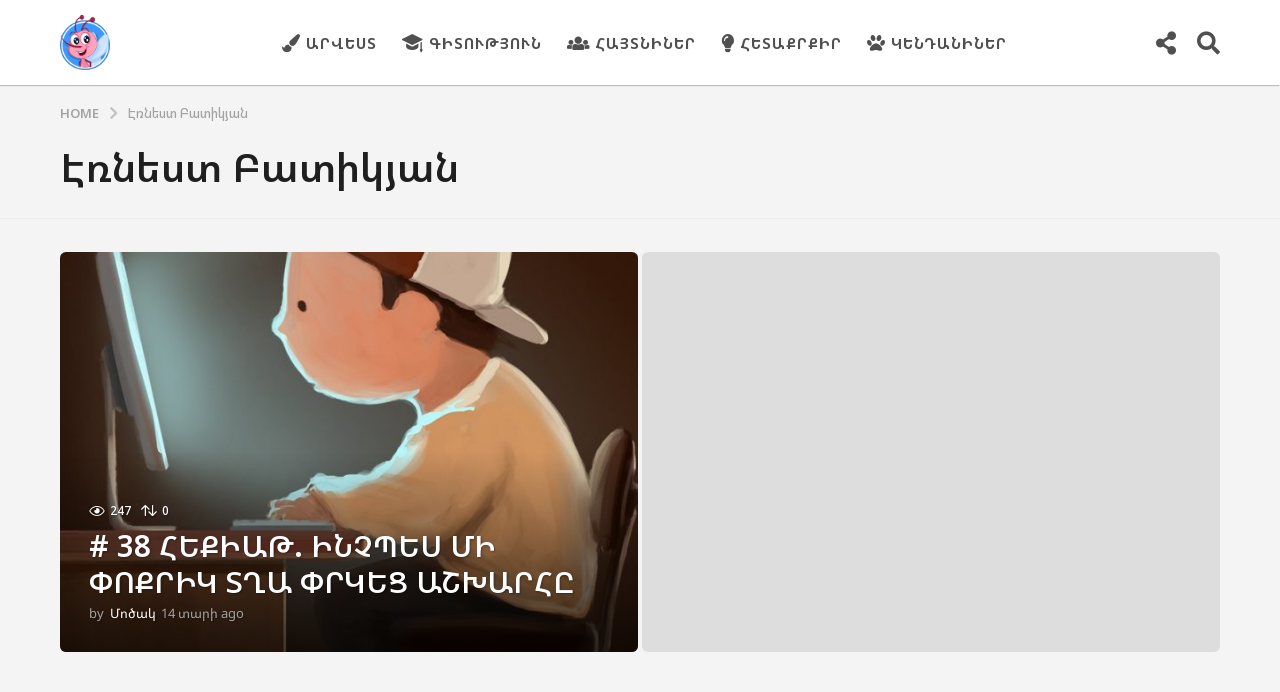

--- FILE ---
content_type: text/html; charset=UTF-8
request_url: https://mocak.am/tag/%D5%A7%D5%BC%D5%B6%D5%A5%D5%BD%D5%BF-%D5%A2%D5%A1%D5%BF%D5%AB%D5%AF%D5%B5%D5%A1%D5%B6/
body_size: 22874
content:
<!DOCTYPE HTML>
<html lang="hy"
 xmlns:fb="http://ogp.me/ns/fb#" prefix="og: http://ogp.me/ns#">
	<head>
		<meta charset="UTF-8">
		<meta name="viewport" content="width=device-width, initial-scale=1.0, maximum-scale=1.0, user-scalable=no">
				<meta name='robots' content='index, follow, max-image-preview:large, max-snippet:-1, max-video-preview:-1' />
	<script type="text/javascript">
		(function( $ ) {

			var themeModeStylesheetURL = 'https://mocak.am/wp-content/themes/boombox/css/night-mode.min.css';
			var getCookie = function( cname ) {
				var name = cname + "=";
				var decodedCookie = decodeURIComponent( document.cookie );
				var ca = decodedCookie.split( ';' );
				for ( var i = 0; i < ca.length; i++ ) {
					var c = ca[i];
					while ( c.charAt( 0 ) == ' ' ) {
						c = c.substring( 1 );
					}
					if ( c.indexOf( name ) == 0 ) {
						return c.substring( name.length, c.length );
					}
				}
				return "";
			};
			var setCookie = function( cname, cvalue, exdays ) {
				var d = new Date();
				d.setTime( d.getTime() + (exdays * 24 * 60 * 60 * 1000) );
				var expires = "expires=" + d.toUTCString();
				document.cookie = cname + "=" + cvalue + ";" + expires + ";path=/";
			};
			var delete_cookie = function( cname ) {
				setCookie( cname, null, 0 );
			};
			var appendThemeModeLink = function() {
				var link = document.createElement( 'link' );
				var targetNode = document.getElementById( 'boombox-primary-style-inline-css' );
				link.rel = 'stylesheet';
				link.id = 'boombox-theme-mode-css';
				link.href = themeModeStylesheetURL;
				link.media = 'all';

				targetNode.parentNode.insertBefore( link, targetNode.nextSibling );
			};

			document.addEventListener( 'DOMContentLoaded', function() {
				var switchers = document.querySelectorAll( '.bb-mode-switcher .bb-mode-toggle' );

				for ( var i = 0; i < switchers.length; i++ ) {
					switchers[i].addEventListener( 'click', function(e) {
					    e.preventDefault();
						var stylesheet = document.getElementById( 'boombox-theme-mode-css' );
						if ( !!getCookie( 'boombox-theme-mode' ) ) {
							if ( stylesheet ) {
								stylesheet.setAttribute( 'disabled', 'disabled' );
							}
                            document.body.classList.remove("boombox-mode-on");
							delete_cookie( 'boombox-theme-mode' );
						} else {
							if ( stylesheet ) {
								stylesheet.removeAttribute( 'disabled' );
							} else {
								appendThemeModeLink();
							}
                            document.body.classList.add("boombox-mode-on");
							setCookie( 'boombox-theme-mode', 1, 365 );
						}
					} );
				}

                if ( !!getCookie( 'boombox-theme-mode' ) ) {
                    document.body.classList.add("boombox-mode-on");
                }
			} );

			if ( !!getCookie( 'boombox-theme-mode' ) ) {

				var appendInterval = setInterval( function() {
					if ( document.getElementById( 'boombox-primary-style-inline-css' ) ) {
						clearInterval( appendInterval );
						appendThemeModeLink();
					}
				}, 25 );
			}

		})();
	</script><meta property="og:locale" content="en_US" />
<meta property="og:type" content="object" />
<meta property="og:title" content="Էռնեստ Բատիկյան" />
<meta property="og:url" content="https://mocak.am/tag/%d5%a7%d5%bc%d5%b6%d5%a5%d5%bd%d5%bf-%d5%a2%d5%a1%d5%bf%d5%ab%d5%af%d5%b5%d5%a1%d5%b6/" />
<meta property="og:site_name" content="Mocak.am" />

	<!-- This site is optimized with the Yoast SEO plugin v26.5 - https://yoast.com/wordpress/plugins/seo/ -->
	<title>Էռնեստ Բատիկյան | Mocak.am</title>
	<link rel="canonical" href="https://mocak.am/tag/էռնեստ-բատիկյան/" />
	<meta property="og:locale" content="en_US" />
	<meta property="og:type" content="article" />
	<meta property="og:title" content="Էռնեստ Բատիկյան | Mocak.am" />
	<meta property="og:url" content="https://mocak.am/tag/էռնեստ-բատիկյան/" />
	<meta property="og:site_name" content="Mocak.am" />
	<meta name="twitter:card" content="summary_large_image" />
	<script type="application/ld+json" class="yoast-schema-graph">{"@context":"https://schema.org","@graph":[{"@type":"CollectionPage","@id":"https://mocak.am/tag/%d5%a7%d5%bc%d5%b6%d5%a5%d5%bd%d5%bf-%d5%a2%d5%a1%d5%bf%d5%ab%d5%af%d5%b5%d5%a1%d5%b6/","url":"https://mocak.am/tag/%d5%a7%d5%bc%d5%b6%d5%a5%d5%bd%d5%bf-%d5%a2%d5%a1%d5%bf%d5%ab%d5%af%d5%b5%d5%a1%d5%b6/","name":"Էռնեստ Բատիկյան | Mocak.am","isPartOf":{"@id":"https://mocak.am/#website"},"breadcrumb":{"@id":"https://mocak.am/tag/%d5%a7%d5%bc%d5%b6%d5%a5%d5%bd%d5%bf-%d5%a2%d5%a1%d5%bf%d5%ab%d5%af%d5%b5%d5%a1%d5%b6/#breadcrumb"},"inLanguage":"hy-AM"},{"@type":"BreadcrumbList","@id":"https://mocak.am/tag/%d5%a7%d5%bc%d5%b6%d5%a5%d5%bd%d5%bf-%d5%a2%d5%a1%d5%bf%d5%ab%d5%af%d5%b5%d5%a1%d5%b6/#breadcrumb","itemListElement":[{"@type":"ListItem","position":1,"name":"Home","item":"https://mocak.am/"},{"@type":"ListItem","position":2,"name":"Էռնեստ Բատիկյան"}]},{"@type":"WebSite","@id":"https://mocak.am/#website","url":"https://mocak.am/","name":"Mocak.am","description":"Մանկական ժամանցային, ճանաչողական կայք","potentialAction":[{"@type":"SearchAction","target":{"@type":"EntryPoint","urlTemplate":"https://mocak.am/?s={search_term_string}"},"query-input":{"@type":"PropertyValueSpecification","valueRequired":true,"valueName":"search_term_string"}}],"inLanguage":"hy-AM"}]}</script>
	<!-- / Yoast SEO plugin. -->


<link rel='dns-prefetch' href='//fonts.googleapis.com' />
<link rel="alternate" type="application/rss+xml" title="Mocak.am &rarr; լրահոսը" href="https://mocak.am/feed/" />
<link rel="alternate" type="application/rss+xml" title="Mocak.am &rarr; մեկնաբանությունների լրահոսը" href="https://mocak.am/comments/feed/" />
<link rel="alternate" type="application/rss+xml" title="Mocak.am &rarr; Էռնեստ Բատիկյան պիտակի լրահոսը" href="https://mocak.am/tag/%d5%a7%d5%bc%d5%b6%d5%a5%d5%bd%d5%bf-%d5%a2%d5%a1%d5%bf%d5%ab%d5%af%d5%b5%d5%a1%d5%b6/feed/" />
<style id='wp-img-auto-sizes-contain-inline-css' type='text/css'>
img:is([sizes=auto i],[sizes^="auto," i]){contain-intrinsic-size:3000px 1500px}
/*# sourceURL=wp-img-auto-sizes-contain-inline-css */
</style>
<style id='wp-emoji-styles-inline-css' type='text/css'>

	img.wp-smiley, img.emoji {
		display: inline !important;
		border: none !important;
		box-shadow: none !important;
		height: 1em !important;
		width: 1em !important;
		margin: 0 0.07em !important;
		vertical-align: -0.1em !important;
		background: none !important;
		padding: 0 !important;
	}
/*# sourceURL=wp-emoji-styles-inline-css */
</style>
<style id='wp-block-library-inline-css' type='text/css'>
:root{--wp-block-synced-color:#7a00df;--wp-block-synced-color--rgb:122,0,223;--wp-bound-block-color:var(--wp-block-synced-color);--wp-editor-canvas-background:#ddd;--wp-admin-theme-color:#007cba;--wp-admin-theme-color--rgb:0,124,186;--wp-admin-theme-color-darker-10:#006ba1;--wp-admin-theme-color-darker-10--rgb:0,107,160.5;--wp-admin-theme-color-darker-20:#005a87;--wp-admin-theme-color-darker-20--rgb:0,90,135;--wp-admin-border-width-focus:2px}@media (min-resolution:192dpi){:root{--wp-admin-border-width-focus:1.5px}}.wp-element-button{cursor:pointer}:root .has-very-light-gray-background-color{background-color:#eee}:root .has-very-dark-gray-background-color{background-color:#313131}:root .has-very-light-gray-color{color:#eee}:root .has-very-dark-gray-color{color:#313131}:root .has-vivid-green-cyan-to-vivid-cyan-blue-gradient-background{background:linear-gradient(135deg,#00d084,#0693e3)}:root .has-purple-crush-gradient-background{background:linear-gradient(135deg,#34e2e4,#4721fb 50%,#ab1dfe)}:root .has-hazy-dawn-gradient-background{background:linear-gradient(135deg,#faaca8,#dad0ec)}:root .has-subdued-olive-gradient-background{background:linear-gradient(135deg,#fafae1,#67a671)}:root .has-atomic-cream-gradient-background{background:linear-gradient(135deg,#fdd79a,#004a59)}:root .has-nightshade-gradient-background{background:linear-gradient(135deg,#330968,#31cdcf)}:root .has-midnight-gradient-background{background:linear-gradient(135deg,#020381,#2874fc)}:root{--wp--preset--font-size--normal:16px;--wp--preset--font-size--huge:42px}.has-regular-font-size{font-size:1em}.has-larger-font-size{font-size:2.625em}.has-normal-font-size{font-size:var(--wp--preset--font-size--normal)}.has-huge-font-size{font-size:var(--wp--preset--font-size--huge)}.has-text-align-center{text-align:center}.has-text-align-left{text-align:left}.has-text-align-right{text-align:right}.has-fit-text{white-space:nowrap!important}#end-resizable-editor-section{display:none}.aligncenter{clear:both}.items-justified-left{justify-content:flex-start}.items-justified-center{justify-content:center}.items-justified-right{justify-content:flex-end}.items-justified-space-between{justify-content:space-between}.screen-reader-text{border:0;clip-path:inset(50%);height:1px;margin:-1px;overflow:hidden;padding:0;position:absolute;width:1px;word-wrap:normal!important}.screen-reader-text:focus{background-color:#ddd;clip-path:none;color:#444;display:block;font-size:1em;height:auto;left:5px;line-height:normal;padding:15px 23px 14px;text-decoration:none;top:5px;width:auto;z-index:100000}html :where(.has-border-color){border-style:solid}html :where([style*=border-top-color]){border-top-style:solid}html :where([style*=border-right-color]){border-right-style:solid}html :where([style*=border-bottom-color]){border-bottom-style:solid}html :where([style*=border-left-color]){border-left-style:solid}html :where([style*=border-width]){border-style:solid}html :where([style*=border-top-width]){border-top-style:solid}html :where([style*=border-right-width]){border-right-style:solid}html :where([style*=border-bottom-width]){border-bottom-style:solid}html :where([style*=border-left-width]){border-left-style:solid}html :where(img[class*=wp-image-]){height:auto;max-width:100%}:where(figure){margin:0 0 1em}html :where(.is-position-sticky){--wp-admin--admin-bar--position-offset:var(--wp-admin--admin-bar--height,0px)}@media screen and (max-width:600px){html :where(.is-position-sticky){--wp-admin--admin-bar--position-offset:0px}}

/*# sourceURL=wp-block-library-inline-css */
</style><style id='global-styles-inline-css' type='text/css'>
:root{--wp--preset--aspect-ratio--square: 1;--wp--preset--aspect-ratio--4-3: 4/3;--wp--preset--aspect-ratio--3-4: 3/4;--wp--preset--aspect-ratio--3-2: 3/2;--wp--preset--aspect-ratio--2-3: 2/3;--wp--preset--aspect-ratio--16-9: 16/9;--wp--preset--aspect-ratio--9-16: 9/16;--wp--preset--color--black: #000000;--wp--preset--color--cyan-bluish-gray: #abb8c3;--wp--preset--color--white: #ffffff;--wp--preset--color--pale-pink: #f78da7;--wp--preset--color--vivid-red: #cf2e2e;--wp--preset--color--luminous-vivid-orange: #ff6900;--wp--preset--color--luminous-vivid-amber: #fcb900;--wp--preset--color--light-green-cyan: #7bdcb5;--wp--preset--color--vivid-green-cyan: #00d084;--wp--preset--color--pale-cyan-blue: #8ed1fc;--wp--preset--color--vivid-cyan-blue: #0693e3;--wp--preset--color--vivid-purple: #9b51e0;--wp--preset--gradient--vivid-cyan-blue-to-vivid-purple: linear-gradient(135deg,rgb(6,147,227) 0%,rgb(155,81,224) 100%);--wp--preset--gradient--light-green-cyan-to-vivid-green-cyan: linear-gradient(135deg,rgb(122,220,180) 0%,rgb(0,208,130) 100%);--wp--preset--gradient--luminous-vivid-amber-to-luminous-vivid-orange: linear-gradient(135deg,rgb(252,185,0) 0%,rgb(255,105,0) 100%);--wp--preset--gradient--luminous-vivid-orange-to-vivid-red: linear-gradient(135deg,rgb(255,105,0) 0%,rgb(207,46,46) 100%);--wp--preset--gradient--very-light-gray-to-cyan-bluish-gray: linear-gradient(135deg,rgb(238,238,238) 0%,rgb(169,184,195) 100%);--wp--preset--gradient--cool-to-warm-spectrum: linear-gradient(135deg,rgb(74,234,220) 0%,rgb(151,120,209) 20%,rgb(207,42,186) 40%,rgb(238,44,130) 60%,rgb(251,105,98) 80%,rgb(254,248,76) 100%);--wp--preset--gradient--blush-light-purple: linear-gradient(135deg,rgb(255,206,236) 0%,rgb(152,150,240) 100%);--wp--preset--gradient--blush-bordeaux: linear-gradient(135deg,rgb(254,205,165) 0%,rgb(254,45,45) 50%,rgb(107,0,62) 100%);--wp--preset--gradient--luminous-dusk: linear-gradient(135deg,rgb(255,203,112) 0%,rgb(199,81,192) 50%,rgb(65,88,208) 100%);--wp--preset--gradient--pale-ocean: linear-gradient(135deg,rgb(255,245,203) 0%,rgb(182,227,212) 50%,rgb(51,167,181) 100%);--wp--preset--gradient--electric-grass: linear-gradient(135deg,rgb(202,248,128) 0%,rgb(113,206,126) 100%);--wp--preset--gradient--midnight: linear-gradient(135deg,rgb(2,3,129) 0%,rgb(40,116,252) 100%);--wp--preset--font-size--small: 13px;--wp--preset--font-size--medium: 20px;--wp--preset--font-size--large: 36px;--wp--preset--font-size--x-large: 42px;--wp--preset--spacing--20: 0.44rem;--wp--preset--spacing--30: 0.67rem;--wp--preset--spacing--40: 1rem;--wp--preset--spacing--50: 1.5rem;--wp--preset--spacing--60: 2.25rem;--wp--preset--spacing--70: 3.38rem;--wp--preset--spacing--80: 5.06rem;--wp--preset--shadow--natural: 6px 6px 9px rgba(0, 0, 0, 0.2);--wp--preset--shadow--deep: 12px 12px 50px rgba(0, 0, 0, 0.4);--wp--preset--shadow--sharp: 6px 6px 0px rgba(0, 0, 0, 0.2);--wp--preset--shadow--outlined: 6px 6px 0px -3px rgb(255, 255, 255), 6px 6px rgb(0, 0, 0);--wp--preset--shadow--crisp: 6px 6px 0px rgb(0, 0, 0);}:where(.is-layout-flex){gap: 0.5em;}:where(.is-layout-grid){gap: 0.5em;}body .is-layout-flex{display: flex;}.is-layout-flex{flex-wrap: wrap;align-items: center;}.is-layout-flex > :is(*, div){margin: 0;}body .is-layout-grid{display: grid;}.is-layout-grid > :is(*, div){margin: 0;}:where(.wp-block-columns.is-layout-flex){gap: 2em;}:where(.wp-block-columns.is-layout-grid){gap: 2em;}:where(.wp-block-post-template.is-layout-flex){gap: 1.25em;}:where(.wp-block-post-template.is-layout-grid){gap: 1.25em;}.has-black-color{color: var(--wp--preset--color--black) !important;}.has-cyan-bluish-gray-color{color: var(--wp--preset--color--cyan-bluish-gray) !important;}.has-white-color{color: var(--wp--preset--color--white) !important;}.has-pale-pink-color{color: var(--wp--preset--color--pale-pink) !important;}.has-vivid-red-color{color: var(--wp--preset--color--vivid-red) !important;}.has-luminous-vivid-orange-color{color: var(--wp--preset--color--luminous-vivid-orange) !important;}.has-luminous-vivid-amber-color{color: var(--wp--preset--color--luminous-vivid-amber) !important;}.has-light-green-cyan-color{color: var(--wp--preset--color--light-green-cyan) !important;}.has-vivid-green-cyan-color{color: var(--wp--preset--color--vivid-green-cyan) !important;}.has-pale-cyan-blue-color{color: var(--wp--preset--color--pale-cyan-blue) !important;}.has-vivid-cyan-blue-color{color: var(--wp--preset--color--vivid-cyan-blue) !important;}.has-vivid-purple-color{color: var(--wp--preset--color--vivid-purple) !important;}.has-black-background-color{background-color: var(--wp--preset--color--black) !important;}.has-cyan-bluish-gray-background-color{background-color: var(--wp--preset--color--cyan-bluish-gray) !important;}.has-white-background-color{background-color: var(--wp--preset--color--white) !important;}.has-pale-pink-background-color{background-color: var(--wp--preset--color--pale-pink) !important;}.has-vivid-red-background-color{background-color: var(--wp--preset--color--vivid-red) !important;}.has-luminous-vivid-orange-background-color{background-color: var(--wp--preset--color--luminous-vivid-orange) !important;}.has-luminous-vivid-amber-background-color{background-color: var(--wp--preset--color--luminous-vivid-amber) !important;}.has-light-green-cyan-background-color{background-color: var(--wp--preset--color--light-green-cyan) !important;}.has-vivid-green-cyan-background-color{background-color: var(--wp--preset--color--vivid-green-cyan) !important;}.has-pale-cyan-blue-background-color{background-color: var(--wp--preset--color--pale-cyan-blue) !important;}.has-vivid-cyan-blue-background-color{background-color: var(--wp--preset--color--vivid-cyan-blue) !important;}.has-vivid-purple-background-color{background-color: var(--wp--preset--color--vivid-purple) !important;}.has-black-border-color{border-color: var(--wp--preset--color--black) !important;}.has-cyan-bluish-gray-border-color{border-color: var(--wp--preset--color--cyan-bluish-gray) !important;}.has-white-border-color{border-color: var(--wp--preset--color--white) !important;}.has-pale-pink-border-color{border-color: var(--wp--preset--color--pale-pink) !important;}.has-vivid-red-border-color{border-color: var(--wp--preset--color--vivid-red) !important;}.has-luminous-vivid-orange-border-color{border-color: var(--wp--preset--color--luminous-vivid-orange) !important;}.has-luminous-vivid-amber-border-color{border-color: var(--wp--preset--color--luminous-vivid-amber) !important;}.has-light-green-cyan-border-color{border-color: var(--wp--preset--color--light-green-cyan) !important;}.has-vivid-green-cyan-border-color{border-color: var(--wp--preset--color--vivid-green-cyan) !important;}.has-pale-cyan-blue-border-color{border-color: var(--wp--preset--color--pale-cyan-blue) !important;}.has-vivid-cyan-blue-border-color{border-color: var(--wp--preset--color--vivid-cyan-blue) !important;}.has-vivid-purple-border-color{border-color: var(--wp--preset--color--vivid-purple) !important;}.has-vivid-cyan-blue-to-vivid-purple-gradient-background{background: var(--wp--preset--gradient--vivid-cyan-blue-to-vivid-purple) !important;}.has-light-green-cyan-to-vivid-green-cyan-gradient-background{background: var(--wp--preset--gradient--light-green-cyan-to-vivid-green-cyan) !important;}.has-luminous-vivid-amber-to-luminous-vivid-orange-gradient-background{background: var(--wp--preset--gradient--luminous-vivid-amber-to-luminous-vivid-orange) !important;}.has-luminous-vivid-orange-to-vivid-red-gradient-background{background: var(--wp--preset--gradient--luminous-vivid-orange-to-vivid-red) !important;}.has-very-light-gray-to-cyan-bluish-gray-gradient-background{background: var(--wp--preset--gradient--very-light-gray-to-cyan-bluish-gray) !important;}.has-cool-to-warm-spectrum-gradient-background{background: var(--wp--preset--gradient--cool-to-warm-spectrum) !important;}.has-blush-light-purple-gradient-background{background: var(--wp--preset--gradient--blush-light-purple) !important;}.has-blush-bordeaux-gradient-background{background: var(--wp--preset--gradient--blush-bordeaux) !important;}.has-luminous-dusk-gradient-background{background: var(--wp--preset--gradient--luminous-dusk) !important;}.has-pale-ocean-gradient-background{background: var(--wp--preset--gradient--pale-ocean) !important;}.has-electric-grass-gradient-background{background: var(--wp--preset--gradient--electric-grass) !important;}.has-midnight-gradient-background{background: var(--wp--preset--gradient--midnight) !important;}.has-small-font-size{font-size: var(--wp--preset--font-size--small) !important;}.has-medium-font-size{font-size: var(--wp--preset--font-size--medium) !important;}.has-large-font-size{font-size: var(--wp--preset--font-size--large) !important;}.has-x-large-font-size{font-size: var(--wp--preset--font-size--x-large) !important;}
/*# sourceURL=global-styles-inline-css */
</style>

<style id='classic-theme-styles-inline-css' type='text/css'>
/*! This file is auto-generated */
.wp-block-button__link{color:#fff;background-color:#32373c;border-radius:9999px;box-shadow:none;text-decoration:none;padding:calc(.667em + 2px) calc(1.333em + 2px);font-size:1.125em}.wp-block-file__button{background:#32373c;color:#fff;text-decoration:none}
/*# sourceURL=/wp-includes/css/classic-themes.min.css */
</style>
<link rel='stylesheet' id='boombox-styles-min-css' href='https://mocak.am/wp-content/themes/boombox/js/plugins/plugins.min.css?ver=2.9.9' type='text/css' media='all' />
<link rel='stylesheet' id='boombox-icomoon-style-css' href='https://mocak.am/wp-content/themes/boombox/fonts/icon-fonts/icomoon/icons.min.css?ver=2.9.9' type='text/css' media='all' />
<link rel='stylesheet' id='boombox-fonts-css' href='https://fonts.googleapis.com/css?family=Noto+Sans+Armenian%7CNoto+Sans+Armenian%3A300%2C300i%2C400%2C400i%2C500%2C500i%2C600%2C600i%2C700%2C700i%2C800%2C800i%2C900%2C900i&#038;subset&#038;ver=2.9.9' type='text/css' media='all' />
<link rel='stylesheet' id='boombox-primary-style-css' href='https://mocak.am/wp-content/themes/boombox/css/style.min.css?ver=2.9.9' type='text/css' media='all' />
<style id='boombox-primary-style-inline-css' type='text/css'>

		/* -- Mobile Header -- */
		.bb-header.header-mobile .header-row {
			background-color: #ffffff;
			color: #1f1f1f;
		}
		/* If you need to specify different color for bottom/top header, use this code */
		.bb-header.header-mobile.g-style .header-c {
			color: #1f1f1f;
		}
		/* Mobile header breakpoint */
		@media (min-width: 992px) {
			.bb-show-desktop-header {
			  display: block;
			}
			.bb-show-mobile-header {
			  display: none;
			}
		}
	
		/* --site title color */
		.branding h1 {
		  color: #1f1f1f;
		}
	
		/* -top */
		.bb-header.header-desktop .top-header {
		  background-color: #ffffff;
		}
	
		.bb-header.header-desktop .top-header .bb-header-icon:hover,
		.bb-header.header-desktop .top-header  .bb-header-icon.active,
		.bb-header.header-desktop .top-header .main-navigation > ul > li:hover,
		.bb-header.header-desktop .top-header .main-navigation > ul > li.current-menu-item > a {
		  color: #3d98ff;
		}
	
		/* --top pattern */
		.bb-header.header-desktop .top-header svg {
		  fill: #ffffff;
		}
	
		/* --top text color */
		.bb-header.header-desktop .top-header {
		  color: #505050;
		}
	
		.bb-header.header-desktop .top-header .create-post {
		  background-color: #1f1f1f;
		}
	
		/* --top button color */
		.bb-header.header-desktop .top-header .create-post {
		  color: #ffffff;
		}
		
		/* --top Typography */
		.bb-header.header-desktop .top-header .main-navigation {
			font-family: -apple-system, BlinkMacSystemFont, &quot;Segoe UI&quot;, Roboto, Oxygen-Sans, Ubuntu, Cantarell, &quot;Helvetica Neue&quot;, sans-serif;
			font-size: 15px;
			font-style : normal;
			font-weight: 700;
			letter-spacing: 1px;
			text-transform: uppercase;
		}
		
		.bb-header.header-desktop .top-header .main-navigation .sub-menu {
			font-family: inherit;
			font-size: 14px;
			font-style : inherit;
			font-weight: 500;
			letter-spacing: inherit;
			text-transform: inherit;
		}
	
		.bb-header.header-desktop .bottom-header .bb-header-icon:hover,
		.bb-header.header-desktop .bottom-header .bb-header-icon.active,
		.bb-header.header-desktop .bottom-header .main-navigation > ul > li:hover,
		.bb-header.header-desktop .bottom-header .main-navigation > ul > li.current-menu-item > a,
		.bb-header.header-desktop .bottom-header .main-navigation > ul > li.current-menu-item > .dropdown-toggle {
		  color: #505050;
		}
	
		/* -bottom */
		.bb-header.header-desktop .bottom-header {
		  background-color: #ffffff;
		}
	
		.bb-header.header-desktop .bottom-header svg {
		  fill: #ffffff;
		}
	
		/* --bottom text color */
		.bb-header.header-desktop .bottom-header {
		  color: #1e73be;
		}
	
		.bb-header.header-desktop .bottom-header .main-navigation ul li:before,
		.bb-header.header-desktop .bottom-header .account-box .user:after,
		.bb-header.header-desktop .bottom-header .create-post:before,
		.bb-header.header-desktop .bottom-header .menu-button:after {
		  border-color: #1e73be;
		}
	
		.bb-header.header-desktop .bottom-header .create-post {
		  background-color: #1f1f1f;
		}
	
		/* --bottom button color */
		.bb-header.header-desktop .create-post {
		  color: #ffffff;
		}
		
		/* --bottom Typography */
		.bb-header.header-desktop .bottom-header .main-navigation {
			font-family: inherit;
			font-size: inherit;
			font-style : inherit;
			font-weight: inherit;
			letter-spacing: inherit;
			text-transform: inherit;
		}
		
		.bb-header.header-desktop .bottom-header .main-navigation .sub-menu {
			font-family: inherit;
			font-size: 14px;
			font-style : inherit;
			font-weight: 500;
			letter-spacing: inherit;
			text-transform: inherit;
		}

		/* -- Logo Margin for Desktop */
		.bb-header.header-desktop .branding {
			margin-top: 15px;
			margin-bottom: 15px;
		}
		/* -- Logo Margin for Mobile */
		.bb-header.header-mobile .branding {
			margin-top: 5px;
			margin-bottom: 5px;
		}
		

		/* Custom Footer Styles */
	
		/* -top */
		.footer {
		  background-color: #1f1f1f;
		}
	
		.footer .footer-top svg {
		  fill: #1f1f1f;
		}
	
		.footer .footer-bottom svg {
		  fill: #282828;
		}
	
		/* -primary color */
		/* --primary bg */
		#footer .cat-item.current-cat a,
		#footer .widget_mc4wp_form_widget:before,#footer .widget_create_post:before,
		#footer .cat-item a:hover,
		#footer button[type="submit"],
		#footer input[type="submit"],
		#footer .bb-btn, #footer .bnt.primary {
		  background-color: #3d98ff;
		}
	
		/* --primary text */
		#footer .widget_mc4wp_form_widget:before,#footer .widget_create_post:before,
		#footer button[type="submit"],
		#footer input[type="submit"],
		#footer .bb-btn, #footer .bb-bnt-primary {
		  color: #000000;
		}
	
		/* --primary hover */
		#footer a:hover {
		  color: #3d98ff;
		}
	
		#footer .widget_categories ul li a:hover,
		#footer .widget_archive ul li a:hover,
		#footer .widget_pages ul li a:hover,
		#footer .widget_meta ul li a:hover,
		#footer .widget_nav_menu ul li a:hover {
		  background-color: #3d98ff;
		  color: #000000;
		}
	
		#footer .slick-dots li.slick-active button:before,
		#footer .widget_tag_cloud a:hover {
		  border-color:#3d98ff;
		}
	
		/* -heading color */
		#footer .bb-featured-strip .item .title,
		#footer .slick-dots li button:before,
		#footer h1,#footer h2,#footer h3,#footer h4, #footer h5,#footer h6,
		#footer .widget-title {
		  color: #ffffff;
		}
	
		/* -text color */
		#footer,
		#footer .widget_recent_comments .recentcomments .comment-author-link,
		#footer .widget_recent_comments .recentcomments a,
		#footer .byline, #footer .posted-on,
		#footer .widget_nav_menu ul li,
		#footer .widget_categories ul li,
		#footer .widget_archive ul li,
		#footer .widget_pages ul li,
		#footer .widget_meta ul li {
		  color: #ffffff;
		}
		#footer .widget_tag_cloud  a, #footer select, #footer textarea, #footer input[type="tel"], #footer input[type="text"], #footer input[type="number"], #footer input[type="date"], #footer input[type="time"], #footer input[type="url"], #footer input[type="email"], #footer input[type="search"],#footer input[type="password"],
		#footer .widget_mc4wp_form_widget:after, #footer .widget_create_post:after {
			border-color: #ffffff;
		}
	
		#footer .widget_categories ul li a,
		#footer .widget_archive ul li a,
		#footer .widget_pages ul li a,
		#footer .widget_meta ul li a,
		#footer .widget_nav_menu ul li a,
		#footer .widget_tag_cloud a {
		  color: #ffffff;
		}
	
		/* -bottom */
		/* --text  color */
		#footer .footer-bottom {
		  background-color: #282828;
		  color: #ffffff;
		}
	
		/* --text  hover */
		#footer .footer-bottom a:hover {
		  color: #3d98ff;
		}
/* - Page header - */

	/* -body bg color */
	body,.bb-post-gallery-content .bb-gl-header,
	.bb-cards-view .bb-post-single.style5 .site-main, .bb-cards-view .bb-post-single.style6 .container-inner  {
	    background-color: #f4f4f4;
	}
	form#mycred-transfer-form-transfer {
		background-color: #f4f4f4 !important;
	}
	
	.branding .site-title {
		font-family: Noto Sans Armenian,sans-serif;
		font-weight:400;
		font-style:normal;
	}

	#background-image {
		background-size:cover;
	}

	/* -Font sizes */
	.widget-title {
		font-size: 17px;
	}
	body {
	    font-size: 18px;
	}
	@media screen and (min-width: 992px) {
		html {
			font-size: 18px;
		}
		.bb-post-single .s-post-title {
	    	font-size: 36px;
		}
	}

	/* -content bg color */
	.page-wrapper,
	#main,
	.bb-cards-view .bb-card-item,
	.bb-cards-view .widget_mc4wp_form_widget:after,
	.bb-cards-view .widget_create_post:after,
	.light-modal .modal-body,.light-modal,
	.bb-toggle .bb-header-dropdown.toggle-content,
	.bb-header.header-desktop .main-navigation .sub-menu,
	.bb-post-share-box .post-share-count,
	.bb-post-rating a,.comment-respond input[type=text], .comment-respond textarea, .comment-respond #commentform textarea#comment,
	.bb-fixed-pagination .page,.bb-fixed-pagination .pg-content,
	.bb-floating-navbar .floating-navbar-inner,
	.bb-featured-strip .bb-arrow-next, .bb-featured-strip .bb-arrow-prev,
	.bb-mobile-navigation,
	.mejs-container,.bb-post-gallery-content,
	.bb-dropdown .dropdown-toggle, .bb-dropdown .dropdown-content,
	.bb-stretched-view .bb-post-single.style5 .site-main, .bb-stretched-view .bb-post-single.style6 .container-inner,
	.bb-boxed-view .bb-post-single.style5 .site-main, .bb-boxed-view .bb-post-single.style6 .container-inner,
	.bb-advertisement.bb-sticky-bottom-area .bb-sticky-btm-el {
	  background-color: #ffffff;
	  border-color: #ffffff;
	}
	/* Temp Color: will be option in future */
	.bb-header.header-mobile.g-style .header-c {
		background: #ffffff;
	}
	.bb-header-navigation .main-navigation .sub-menu:before,
	.bb-toggle .toggle-content.bb-header-dropdown:before {
	    border-color: transparent transparent #ffffff;
	}
	select, .bb-form-block input, .bb-form-block select, .bb-form-block textarea,
	.bb-author-vcard .author {
		background-color: #ffffff;
	}
	.bb-tabs .tabs-menu .count {
	  color: #ffffff;
	}

	/* -page width */
	.page-wrapper {
	  width: 100%;
	}

	/* -primary color */
	/* --primary color for bg */
	.mark, mark,.box_list,
	.bb-tooltip:before,
	.bb-text-highlight.primary-color,
	#comments .nav-links a,
	.light-modal .modal-close,
	.quiz_row:hover,
	.progress-bar-success,
	.onoffswitch,.onoffswitch2,
	.widget_nav_menu ul li a:hover,
	.widget_categories ul li a:hover,
	.widget_archive ul li a:hover,
	.widget_pages ul li a:hover,
	.widget_meta ul li a:hover,
	.widget_mc4wp_form_widget:before,.widget_create_post:before,
	.widget_calendar table th a,
	.widget_calendar table td a,
	.go-top, .bb-affiliate-content .item-url,
	.bb-mobile-navigation .close,
	.bb-wp-pagination .page-numbers.next, .bb-wp-pagination .page-numbers.prev,
	.navigation.pagination .page-numbers.next, .navigation.pagination .page-numbers.prev,
	.bb-next-prev-pagination .page-link,
	.bb-next-pagination .page-link,
	.bb-post-share-box .post-share-count,
	.cat-item.current-cat a,
	.cat-item a:hover,
	.bb-fixed-pagination .page:hover .pg-arrow,
	button[type="submit"],
	input[type="submit"],
	.bb-btn.bb-btn-primary,.bb-btn.bb-btn-primary:hover,
	blockquote:before,.bb-btn.bb-btn-primary-outline:hover,.bb-post-gallery-content .bb-gl-meta .bb-gl-arrow,
	hr.primary-color,
	.bb-bg-primary, .bb-bg-primary.bb-btn,
	.bb-sticky-btm .btn-close {
	  background-color: #3d98ff;
	}
	.bb-tooltip:after,
	hr.bb-line-dashed.primary-color, hr.bb-line-dotted.primary-color {
		border-top-color:#3d98ff;
	}

	/* --primary text */
	.mark, mark,
	.bb-tooltip:before,
	.bb-wp-pagination .page-numbers.next, .bb-wp-pagination .page-numbers.prev,
	.navigation.pagination .page-numbers.next, .navigation.pagination .page-numbers.prev,
	.bb-text-highlight.primary-color,
	#comments .nav-links a,
	.light-modal .modal-close,
	.sr-only,.box_list,
	.quiz_row:hover, .bb-affiliate-content .item-url,
	.onoffswitch,.onoffswitch2,
	.bb-next-prev-pagination .page-link,
	.bb-next-pagination .page-link,
	.widget_nav_menu ul li a:hover,
	.widget_categories ul li a:hover,
	.widget_archive ul li a:hover,
	.widget_pages ul li a:hover,
	.widget_meta ul li a:hover,
	.cat-item.current-cat a,
	.widget_mc4wp_form_widget:before,.widget_create_post:before,
	.go-top,
	.widget_calendar table th a,
	.widget_calendar table td a,
	.bb-mobile-navigation .close,
	.bb-post-share-box .post-share-count,
	.bb-fixed-pagination .page:hover .pg-arrow,
	button[type="submit"],
	input[type="submit"],
	.bb-btn.bb-btn-primary,.bb-btn.bb-btn-primary:hover,.bb-btn.bb-btn-primary-outline:hover,
	blockquote:before,.bb-post-gallery-content .bb-gl-meta .bb-gl-arrow,
	.bb-bg-primary,
	.bb-sticky-btm .btn-close {
	  color: #000000;
	}

	/* -primary color */
	/* --primary color for text */
	#cancel-comment-reply-link,
	.bb-affiliate-content .price:before,
	.bb-header-navigation .main-navigation > ul .sub-menu li:hover > a,
	.bb-header-navigation .main-navigation > ul .sub-menu li.current-menu-item a,
	.bb-header-navigation .more-navigation .section-navigation ul li:hover a,
	.bb-mobile-navigation .main-navigation li a:hover,.bb-mobile-navigation .main-navigation>ul>li .sub-menu li a:hover,
	.bb-mobile-navigation .main-navigation li.current-menu-item > a, .bb-mobile-navigation .main-navigation .sub-menu li.current-menu-item > a,
	.bb-mobile-navigation .main-navigation li.current-menu-item > .dropdown-toggle, .bb-mobile-navigation .main-navigation .sub-menu li.current-menu-item > .dropdown-toggle,
	.sticky .post-thumbnail:after,
	.entry-no-lg,
	.entry-title:hover a,
	.post-types .item:hover .bb-icon,
	.bb-text-dropcap.primary-color,
	.bb-btn-primary-outline,
	.bb-btn-link:hover,
	.bb-btn-link,#comments .bypostauthor > .comment-body .vcard .fn,
	.more-link:hover,
	.widget_bb-side-navigation .menu-item.menu-item-icon .bb-icon,
	.bb-price-block .current-price:before, .bb-price-block ins:before, .bb-price-block .amount:before, .product_list_widget ins .amount:before {
	  color: #3d98ff;
	}

    .single.nsfw-post .bb-post-single .nsfw-post h3,
    .bb-post-nav .nsfw-post h3,
	.post-thumbnail .nsfw-post h3{
	    color: #3d98ff !important;
	}
	.post-types .item:hover,
	.more-load-button button:hover,
	.bb-btn-primary-outline,.bb-btn-primary:hover,
	.widget_tag_cloud .tagcloud a:hover {
	  border-color: #3d98ff;
	}

	.bb-tabs .tabs-menu li.active:before  {
		background-color: #3d98ff;
	}

	/* -link color */
	a,.bb-timing-block .timing-seconds {
	  color:#3d98ff
	}

	/* - base text color */
	body, html,
	.widget_recent_comments .recentcomments .comment-author-link,.widget_recent_comments .recentcomments a,
	.bb-header.header-desktop .main-navigation .sub-menu,
	.bb-header-dropdown.toggle-content,.comment-respond input[type=text], .comment-respond textarea,
	.featured-strip .slick-dots li button:before,
	.more-load-button button,.comment-vote .count,
	.bb-mobile-navigation .bb-header-search .search-submit,
	#comments .comment .comment-body .comment-content small .dropdown-toggle,
	.byline a,.byline .author-name,
	.bb-featured-strip .bb-arrow-next, .bb-featured-strip .bb-arrow-prev,
	.bb-price-block, .bb-price-block > .amount, .bb-price-block ins .amount,
	.bb-dropdown .dropdown-content a,
	.bb-author-vcard .auth-references a,
	.light-modal,
    .bb-author-vcard-mini .auth-url,
	.bb-post-gallery-content .bb-gl-meta .bb-gl-pagination b,
	 .bb-post-gallery-content.bb-mode-slide .bb-mode-switcher[data-mode=slide],
	 .bb-post-gallery-content.bb-mode-grid .bb-mode-switcher[data-mode=grid]{
	  color: #3d3d3d;
	}

	/* --heading text color */
	#comments .vcard .fn,
	.bb-fixed-pagination .page .pg-title,
	.more_items_x legend, .more_items legend, .more_items_glow,
	h1, h2, h3, h4, h5, h6 {
	  color: #1f1f1f;
	}
	.bb-tabs .tabs-menu li.active, .bb-tabs .tabs-menu li.active {
	  border-color: #1f1f1f;
	}
	.bb-tabs .tabs-menu .count {
	  background-color: #1f1f1f;
	}

	/* --secondary text color */
	s, strike, del,label,#comments .pingback .comment-body .comment-content, #comments .comment .comment-body .comment-content,
	#TB_ajaxWindowTitle,
	.bb-affiliate-content .price .old-price,
	.bb-header-navigation .more-navigation .sections-header,
	.bb-mobile-navigation .more-menu .more-menu-body .sections-header,
	.bb-post-share-box .bb-post-rating .count .text:after,
	.inline-popup .intro,.comment-vote a .bb-icon,
	.authentication .intro,.widget_recent_comments .recentcomments,
	.post-types .item .bb-icon,
	.bb-post-rating a,.post-thumbnail .thumbnail-caption,
	table thead th, table tfoot th, .bb-post-share-box .mobile-info,
	.widget_create_post .text,
	.widget_footer .text,
	.bb-author-vcard .author-info,.bb-author-vcard .auth-byline,
	.wp-caption .wp-caption-text, .wp-caption-dd,
	#comments .comments-title span,
	#comments .comment-notes,
	#comments .comment-metadata,
	.short-info .create-post .text,
	.bb-cat-links,
	.widget_bb-side-navigation .menu-item.menu-item-has-children .dropdown-toggle,
	.bb-post-meta .post-comments,.entry-sub-title,
	.bb-page-header .page-subtitle,
	.widget_bb-side-navigation .bb-widget-title,
	.bb-price-block .old-price,.bb-price-block del .amount,
	.widget_recent_comments .recentcomments,
	.bb-post-gallery-content .bb-gl-mode-switcher,
    .bb-author-vcard-mini .auth-byline, .bb-author-vcard-mini .auth-posted-on, .bb-author-vcard-mini .auth-title,
	.s-post-meta .post-comments,
	.bb-sec-label,
	.bb-breadcrumb.clr-style1, .bb-breadcrumb.clr-style1 a {
	  color: #a3a3a3;
	}

	::-webkit-input-placeholder {
	  color: #a3a3a3;
	}

	:-moz-placeholder {
	  color: #a3a3a3;
	}

	:-ms-input-placeholder {
	  color: #a3a3a3;
	}

	/* -font family */
	/* --base font family */
	body, html,
	#cancel-comment-reply-link,
	#comments .comments-title span {
	  font-family: Noto Sans Armenian,sans-serif;
	}

	/* --Post heading font family */
	.entry-title {
	 font-family: Noto Sans Armenian,sans-serif;
	}

	/* --secondary font family */
	.bb-wp-pagination,.navigation.pagination,
	.comments-area h3,[class*=" mashicon-"] .text, [class^=mashicon-] .text,
	.entry-no-lg,
	.bb-reaction-box .title, .bb-reaction-box .reaction-item .reaction-vote-btn,
	#comments .comments-title, #comments .comment-reply-title,
	.bb-page-header .bb-trending-navigation ul li a,
	.widget-title,
	.bb-badge .text,.post-number,
	.more_items_x legend, .more_items legend, .more_items_glow,
	section.error-404 .text,
	.inline-popup .title,
	.authentication .title,
	.bb-other-posts .title,
	.bb-post-share-box h2,
	.bb-page-header h1 {
	  
	}

	/* -border-color */
	.bb-page-header .container-bg, .bb-page-header.boxed.has-bg .container-bg,
	.bb-header-navigation .main-navigation .sub-menu,
	.bb-header-navigation .more-navigation .more-menu-header,
	.bb-header-navigation .more-navigation .more-menu-footer,
	.bb-mobile-navigation .more-menu .bb-badge-list,
	.bb-mobile-navigation .main-navigation,
	.bb-mobile-navigation .more-menu-body,
	.spinner-pulse,
	.bb-border-thumb,#comments .pingback, #comments .comment,
	.more-load-button button,
	.bb-post-rating .count .bb-icon,
	.quiz_row,.bb-post-collection .post-items .post-item .post-author-meta, .post-grid .page .post-author-meta, .post-list .post .post-author-meta, .post-list .page .post-author-meta,.post-list.standard .post footer,
	.post-list.standard .entry-sub-title,
	.more-load-button:before,
	.bb-mobile-navigation .bb-header-search form,
	#TB_window .shares,
	.wp-playlist,.boombox-comments .tabs-content,
	.post-types .item,
	.bb-page-header .bb-trending-navigation,
	.widget_mc4wp_form_widget:after,.widget_create_post:after,
	.bb-post-rating .inner,
	.bb-post-rating .point-btn,
	.widget_bb-side-navigation .menu-item.menu-item-has-children>a,
	.bb-author-vcard .author, #comments .comment-list, #comments .pingback .children .comment, #comments .comment .children .comment,
	.widget_social,
	.widget_subscribe,.bb-post-nav .pg-item,
	.bb-post-nav .page,.bb-tags a,.tagcloud a,
	.bb-next-prev-pagination,
	.widget_tag_cloud .tagcloud a,
	select, textarea, input[type="tel"], input[type="text"], input[type="number"], input[type="date"], input[type="time"], input[type="url"], input[type="email"], input[type="search"], input[type="password"],
	.bb-featured-menu:before,
	.select2-container--default .select2-selection--single, .select2-container--default .select2-search--dropdown .select2-search__field, .select2-dropdown,
	.bb-bordered-block:after,
	.bb-dropdown .dropdown-toggle, .bb-dropdown .dropdown-content, .bb-dropdown .dropdown-content li,.bb-post-gallery-content .bb-gl-mode-switcher,.bb-post-gallery-content .bb-gl-mode-switcher .bb-mode-switcher:first-child,
	.bb-tabs.tabs-horizontal .tabs-menu,.mixed-list .post-item-classic footer {
	  border-color: #ececec;
	}
	hr, .bb-brand-block .brand-content:before {
	  background-color: #ececec;
	}

	/* -secondary components bg color */
	.bb-fixed-pagination .page .pg-arrow,
	.captcha-container,.comment-respond form,
	.bb-post-share-box .post-meta,
	table tbody tr:nth-child(2n+1) th,
	table tbody tr:nth-child(2n+1) td,
	.bb-reaction-box .reaction-item .reaction-bar,
	.bb-reaction-box .reaction-item .reaction-vote-btn,
	.widget_bb-side-navigation .sub-menu .menu-item.menu-item-icon .bb-icon,
	#comments .pingback .comment-body .comment-reply-link, #comments .comment .comment-body .comment-reply-link,.bb-btn, button,
	.widget_sidebar_footer,
	.bb-form-block,
	.bb-author-vcard header,.bb-post-gallery-content .bb-gl-image-text,
	.bb-wp-pagination span.current, .bb-wp-pagination a.page-numbers:not(.next):not(.prev):hover,
	.navigation.pagination span.current, .navigation.pagination a.page-numbers:not(.next):not(.prev):hover,
	.bb-dropdown .dropdown-content li.active,
	.bb-post-gallery-content .bb-gl-image-text,
	.bb-media-placeholder:before,
	.bb-source-via .s-v-itm,
	.bb-tabs .tabs-content,.bb-reading-time {
		background-color: #ffffff;
	}

	/* -secondary components text color */
	.bb-fixed-pagination .page .pg-arrow,.bb-post-share-box .post-meta,.captcha-container input,.form-captcha .refresh-captcha,#comments .pingback .comment-body .comment-reply-link, #comments .comment .comment-body .comment-reply-link,.bb-reaction-box .reaction-item .reaction-vote-btn,.bb-reaction-box .reaction-item .reaction-bar,.bb-btn,.comment-respond form,
	.bb-wp-pagination span.current, .bb-wp-pagination a.page-numbers:not(.next):not(.prev):hover,
	.navigation.pagination span.current, .navigation.pagination a.page-numbers:not(.next):not(.prev):hover,
	.widget_bb-side-navigation .sub-menu .menu-item.menu-item-icon .bb-icon,
	.widget_sidebar_footer,
	.bb-author-vcard .header-info a,.bb-author-vcard .auth-name,
	.bb-dropdown .dropdown-content li.active,
	.bb-source-via .s-v-link,.bb-reading-time {
		color:#ec7394;
	}
	.captcha-container input {border-color:#ec7394}

	/* -border-radius */
	img,video,.comment-respond form,
	.captcha-container,
	.bb-media-placeholder,
	.bb-cards-view .bb-card-item,
	.post-thumbnail .video-wrapper,
	.post-thumbnail .view-full-post,
	.bb-post-share-box .post-meta,
	.hy_plyr canvas,.bb-featured-strip .item .media,
	.quiz_row,.box_list,
	.bb-border-thumb,
	.advertisement .massage,
	[class^="mashicon-"],
	#TB_window,
	#score_modal .shares a div, #TB_window .shares a div,
	.bb-mobile-navigation .close,
	.onoffswitch-label,
	.light-modal .modal-close,
	.onoffswitch2-label,
	.post-types .item,
	.onoffswitch,.onoffswitch2,
	.bb-page-header .bb-trending-navigation ul li.active a,
	.widget_mc4wp_form_widget:after,.widget_create_post:after,
	.bb-author-vcard .author,
	.widget_sidebar_footer,
	.short-info,
	.inline-popup,
	.bb-reaction-box .reaction-item .reaction-bar,
	.bb-reaction-box .reaction-item .reaction-vote-btn,
	.bb-post-share-box .post-share-count,
	.post-thumbnail,
	.share-button,
	.bb-post-rating .inner,
	.bb-page-header.boxed.has-bg .container-bg,
	.widget_subscribe,
	.widget_social,
	.sub-menu,
	.fancybox-skin,
	.widget_tag_cloud .tagcloud a,
	.bb-tags a,.tagcloud a, .bb-header-dropdown.toggle-content,
	.authentication .button, #respond .button, .wp-social-login-provider-list .button,
	.bb-bordered-block:after,
	.wpml-ls-legacy-dropdown, .wpml-ls-legacy-dropdown a.wpml-ls-item-toggle, .wpml-ls-legacy-dropdown-click, .wpml-ls-legacy-dropdown-click a.wpml-ls-item-toggle,
	.wpml-ls-legacy-dropdown .wpml-ls-sub-menu, .wpml-ls-legacy-dropdown-click .wpml-ls-sub-menu,
	.nsfw-post,
	.light-modal .modal-body,
	.bb-featured-area .featured-media, .bb-featured-area .featured-item,
	.s-post-featured-media.boxed .featured-media-el,
	.bb-source-via .s-v-itm,
	.bb-tabs .tabs-content,
	.bb-sticky-btm .btn-close {
	  -webkit-border-radius: 6px;
	     -moz-border-radius: 6px;
	          border-radius: 6px;
	}
	.bb-featured-area .featured-header {
      border-bottom-left-radius: 6px;
      border-bottom-right-radius: 6px;
    }

	/* --border-radius for inputs, buttons */
	.form-captcha img,.go-top,
	.bb-next-prev-pagination .page-link,
	.bb-next-pagination .page-link,
	.bb-wp-pagination a,.bb-wp-pagination span,
	.navigation.pagination a,.navigation.pagination span,
	.bb-affiliate-content .affiliate-link,
	.bb-btn, input, select, .select2-container--default .select2-selection--single, textarea, button, .bb-btn, #comments  li .comment-body .comment-reply-link, .bb-header.header-desktop  .create-post,
	.bb-affiliate-content .item-url,
	.bb-btn, input, select, textarea, button, .bb-btn, #comments  li .comment-body .comment-reply-link {
	  -webkit-border-radius: 24px;
	  -moz-border-radius: 24px;
	  border-radius: 24px;
	}

	/* --border-radius social icons */
	.social.circle ul li a {
	    -webkit-border-radius: 24px;
	    -moz-border-radius: 24px;
	    border-radius: 24px;
	}
	
	/* --Featured Menu options */
	.bb-featured-menu a {
	    background-color: transparent;
	    color: #000000;
	    
	    -webkit-border-radius: 18px;
	  -moz-border-radius: 18px;
	  border-radius: 18px;
	}


		/* Custom Header Styles */
	
		/* -badge bg color */
		.reaction-item .reaction-bar .reaction-stat,
		.bb-badge .circle {
		  background-color: #3d98ff;
		}
	
		.reaction-item .reaction-vote-btn:not(.disabled):hover,
		.reaction-item.voted .reaction-vote-btn {
			background-color: #3d98ff !important;
		}
	
		/* -badge text color */
		.reaction-item .reaction-vote-btn:not(.disabled):hover,
		.reaction-item.voted .reaction-vote-btn,
		.bb-badge .text {
		  color: #1f1f1f;
		}
	
		/* -category/tag bg color */
		.bb-badge.category .circle,
		.bb-badge.post_tag .circle {
		  background-color:  #6759eb;
		}
	
		/* -category/tag text color */
		.bb-badge.category .text,
		.bb-badge.post_tag .text {
		  color:  #1f1f1f;
		}
	
		/* -category/tag icon color */
		.bb-badge.category .circle i,
		.bb-badge.post_tag .circle i {
		  color:  #ffffff;
		}
	
		/* --Trending */
		.bb-badge.trending .circle,
		.bb-page-header .bb-trending-navigation ul li.active a,
		.post-number {
		  background-color: #f43547;
		}
	
		.widget-title .bb-icon,
		.bb-trending-navigation ul li a .bb-icon, .trending-post .bb-post-single .s-post-views {
		  color: #f43547;
		}
	
		.bb-badge.trending .circle i,
		.bb-page-header .bb-trending-navigation ul li.active a,
		.bb-page-header .bb-trending-navigation ul li.active a .bb-icon,
		.post-number {
		  color: #ffffff;
		}
	
		.bb-badge.trending .text {
			color: #1f1f1f;
		}
	
		.bb-badge.category-6541 .circle { background-color: #6759eb; }.bb-badge.post_tag-6542 .circle { background-color: #6759eb; }.bb-badge.post_tag-6543 .circle { background-color: #6759eb; }.bb-badge.post_tag-6544 .circle { background-color: #6759eb; }.bb-badge.post_tag-6545 .circle { background-color: #6759eb; }.bb-badge.post_tag-6546 .circle { background-color: #6759eb; }.bb-badge.post_tag-6547 .circle { background-color: #6759eb; }.bb-badge.post_tag-6548 .circle { background-color: #6759eb; }.bb-badge.category-6171 .circle { background-color: #1e73be; }.bb-badge.post_tag-6549 .circle { background-color: #6759eb; }.bb-badge.post_tag-6550 .circle { background-color: #6759eb; }.bb-badge.post_tag-6551 .circle { background-color: #6759eb; }.bb-badge.post_tag-6552 .circle { background-color: #6759eb; }.bb-badge.post_tag-6553 .circle { background-color: #6759eb; }.bb-badge.post_tag-6554 .circle { background-color: #6759eb; }.bb-badge.post_tag-6555 .circle { background-color: #6759eb; }.bb-badge.post_tag-6556 .circle { background-color: #6759eb; }.bb-badge.post_tag-6557 .circle { background-color: #6759eb; }.bb-badge.post_tag-6558 .circle { background-color: #6759eb; }.bb-badge.post_tag-6559 .circle { background-color: #6759eb; }.bb-badge.post_tag-6560 .circle { background-color: #6759eb; }.bb-badge.post_tag-6561 .circle { background-color: #6759eb; }.bb-badge.post_tag-6562 .circle { background-color: #6759eb; }.bb-badge.post_tag-6563 .circle { background-color: #6759eb; }.bb-badge.post_tag-6564 .circle { background-color: #6759eb; }.bb-badge.post_tag-6565 .circle { background-color: #6759eb; }.bb-badge.post_tag-6566 .circle { background-color: #6759eb; }.bb-badge.post_tag-6567 .circle { background-color: #6759eb; }.bb-badge.post_tag-6568 .circle { background-color: #6759eb; }.bb-badge.post_tag-6569 .circle { background-color: #6759eb; }.bb-badge.post_tag-6570 .circle { background-color: #6759eb; }.bb-badge.post_tag-6571 .circle { background-color: #6759eb; }.bb-badge.post_tag-6572 .circle { background-color: #6759eb; }.bb-badge.post_tag-6573 .circle { background-color: #6759eb; }.bb-badge.post_tag-6574 .circle { background-color: #6759eb; }.bb-badge.post_tag-6575 .circle { background-color: #6759eb; }.bb-badge.post_tag-6576 .circle { background-color: #6759eb; }.bb-badge.post_tag-6577 .circle { background-color: #6759eb; }.bb-badge.post_tag-6578 .circle { background-color: #6759eb; }.bb-badge.post_tag-6579 .circle { background-color: #6759eb; }.bb-badge.post_tag-6580 .circle { background-color: #6759eb; }.bb-badge.post_tag-6581 .circle { background-color: #6759eb; }.bb-badge.post_tag-6582 .circle { background-color: #6759eb; }.bb-badge.post_tag-6583 .circle { background-color: #6759eb; }.bb-badge.post_tag-6584 .circle { background-color: #6759eb; }.bb-badge.post_tag-6585 .circle { background-color: #6759eb; }.bb-badge.post_tag-6586 .circle { background-color: #6759eb; }.bb-badge.post_tag-6587 .circle { background-color: #6759eb; }.bb-badge.post_tag-6588 .circle { background-color: #6759eb; }.bb-badge.post_tag-6589 .circle { background-color: #6759eb; }.bb-badge.post_tag-6590 .circle { background-color: #6759eb; }.bb-badge.post_tag-6591 .circle { background-color: #6759eb; }.bb-badge.post_tag-6592 .circle { background-color: #6759eb; }.bb-badge.post_tag-6593 .circle { background-color: #6759eb; }.bb-badge.post_tag-6594 .circle { background-color: #6759eb; }.bb-badge.post_tag-6595 .circle { background-color: #6759eb; }.bb-badge.post_tag-6596 .circle { background-color: #6759eb; }.bb-badge.post_tag-6597 .circle { background-color: #6759eb; }.bb-badge.post_tag-6598 .circle { background-color: #6759eb; }.bb-badge.post_tag-6599 .circle { background-color: #6759eb; }.bb-badge.post_tag-6600 .circle { background-color: #6759eb; }.bb-badge.post_tag-6601 .circle { background-color: #6759eb; }.bb-badge.post_tag-6602 .circle { background-color: #6759eb; }.bb-badge.post_tag-6603 .circle { background-color: #6759eb; }.bb-badge.post_tag-6604 .circle { background-color: #6759eb; }.bb-badge.post_tag-6605 .circle { background-color: #6759eb; }.bb-badge.post_tag-6606 .circle { background-color: #6759eb; }.bb-badge.post_tag-6607 .circle { background-color: #6759eb; }.bb-badge.post_tag-6608 .circle { background-color: #6759eb; }.bb-badge.post_tag-6609 .circle { background-color: #6759eb; }.bb-badge.post_tag-6610 .circle { background-color: #6759eb; }.bb-badge.post_tag-6611 .circle { background-color: #6759eb; }.bb-badge.post_tag-6612 .circle { background-color: #6759eb; }.bb-badge.post_tag-6613 .circle { background-color: #6759eb; }.bb-badge.post_tag-6614 .circle { background-color: #6759eb; }.bb-badge.post_tag-6615 .circle { background-color: #6759eb; }.bb-badge.post_tag-6616 .circle { background-color: #6759eb; }.bb-badge.post_tag-6617 .circle { background-color: #6759eb; }.bb-badge.post_tag-6618 .circle { background-color: #6759eb; }.bb-badge.post_tag-6619 .circle { background-color: #6759eb; }.bb-badge.post_tag-6620 .circle { background-color: #6759eb; }.bb-badge.post_tag-6621 .circle { background-color: #6759eb; }.bb-badge.post_tag-6622 .circle { background-color: #6759eb; }.bb-badge.post_tag-6624 .circle { background-color: #6759eb; }.bb-badge.post_tag-6625 .circle { background-color: #6759eb; }.bb-badge.post_tag-6626 .circle { background-color: #6759eb; }.bb-badge.post_tag-6627 .circle { background-color: #6759eb; }.bb-badge.post_tag-6628 .circle { background-color: #6759eb; }.bb-badge.post_tag-6629 .circle { background-color: #6759eb; }.bb-badge.post_tag-6630 .circle { background-color: #6759eb; }.bb-badge.post_tag-6631 .circle { background-color: #6759eb; }.bb-badge.post_tag-6633 .circle { background-color: #6759eb; }.bb-badge.post_tag-6634 .circle { background-color: #6759eb; }.bb-badge.post_tag-6635 .circle { background-color: #6759eb; }.bb-badge.post_tag-6636 .circle { background-color: #6759eb; }.bb-badge.post_tag-6637 .circle { background-color: #6759eb; }.bb-badge.post_tag-6638 .circle { background-color: #6759eb; }.bb-badge.post_tag-6639 .circle { background-color: #6759eb; }.bb-badge.post_tag-6640 .circle { background-color: #6759eb; }.bb-badge.post_tag-6641 .circle { background-color: #6759eb; }.bb-badge.post_tag-6642 .circle { background-color: #6759eb; }.bb-badge.post_tag-6643 .circle { background-color: #6759eb; }.bb-badge.post_tag-6644 .circle { background-color: #6759eb; }.bb-badge.post_tag-6645 .circle { background-color: #6759eb; }.bb-badge.post_tag-6646 .circle { background-color: #6759eb; }.bb-badge.post_tag-6647 .circle { background-color: #6759eb; }.bb-badge.post_tag-6648 .circle { background-color: #6759eb; }.bb-badge.post_tag-6649 .circle { background-color: #6759eb; }.bb-badge.post_tag-6650 .circle { background-color: #6759eb; }.bb-badge.post_tag-6651 .circle { background-color: #6759eb; }.bb-badge.post_tag-6652 .circle { background-color: #6759eb; }.bb-badge.post_tag-6653 .circle { background-color: #6759eb; }.bb-badge.post_tag-6654 .circle { background-color: #6759eb; }.bb-badge.post_tag-6655 .circle { background-color: #6759eb; }.bb-badge.post_tag-6656 .circle { background-color: #6759eb; }.bb-badge.post_tag-6657 .circle { background-color: #6759eb; }.bb-badge.post_tag-6658 .circle { background-color: #6759eb; }.bb-badge.post_tag-6659 .circle { background-color: #6759eb; }.bb-badge.post_tag-6660 .circle { background-color: #6759eb; }.bb-badge.post_tag-6661 .circle { background-color: #6759eb; }.bb-badge.post_tag-6662 .circle { background-color: #6759eb; }.bb-badge.post_tag-6663 .circle { background-color: #6759eb; }.bb-badge.post_tag-6664 .circle { background-color: #6759eb; }.bb-badge.post_tag-6665 .circle { background-color: #6759eb; }.bb-badge.post_tag-6666 .circle { background-color: #6759eb; }.bb-badge.post_tag-6667 .circle { background-color: #6759eb; }.bb-badge.post_tag-6668 .circle { background-color: #6759eb; }.bb-badge.post_tag-6669 .circle { background-color: #6759eb; }.bb-badge.post_tag-6671 .circle { background-color: #6759eb; }.bb-badge.post_tag-6672 .circle { background-color: #6759eb; }.bb-badge.post_tag-6673 .circle { background-color: #6759eb; }.bb-badge.post_tag-6674 .circle { background-color: #6759eb; }.bb-badge.post_tag-6675 .circle { background-color: #6759eb; }.bb-badge.post_tag-6676 .circle { background-color: #6759eb; }.bb-badge.post_tag-6677 .circle { background-color: #6759eb; }.bb-badge.post_tag-6678 .circle { background-color: #6759eb; }.bb-badge.post_tag-6679 .circle { background-color: #6759eb; }.bb-badge.post_tag-6680 .circle { background-color: #6759eb; }.bb-badge.post_tag-6681 .circle { background-color: #6759eb; }.bb-badge.post_tag-6682 .circle { background-color: #6759eb; }.bb-badge.post_tag-6683 .circle { background-color: #6759eb; }.bb-badge.post_tag-6684 .circle { background-color: #6759eb; }.bb-badge.post_tag-6685 .circle { background-color: #6759eb; }.bb-badge.post_tag-6686 .circle { background-color: #6759eb; }.bb-badge.post_tag-6687 .circle { background-color: #6759eb; }.bb-badge.post_tag-6688 .circle { background-color: #6759eb; }.bb-badge.post_tag-6689 .circle { background-color: #6759eb; }.bb-badge.post_tag-6690 .circle { background-color: #6759eb; }.bb-badge.post_tag-6691 .circle { background-color: #6759eb; }.bb-badge.post_tag-6692 .circle { background-color: #6759eb; }.bb-badge.post_tag-6693 .circle { background-color: #6759eb; }.bb-badge.post_tag-6694 .circle { background-color: #6759eb; }.bb-badge.post_tag-6695 .circle { background-color: #6759eb; }.bb-badge.post_tag-6696 .circle { background-color: #6759eb; }.bb-badge.post_tag-6697 .circle { background-color: #6759eb; }.bb-badge.post_tag-6698 .circle { background-color: #6759eb; }.bb-badge.post_tag-6699 .circle { background-color: #6759eb; }.bb-badge.post_tag-6700 .circle { background-color: #6759eb; }.bb-badge.post_tag-6701 .circle { background-color: #6759eb; }.bb-badge.post_tag-6702 .circle { background-color: #6759eb; }.bb-badge.post_tag-6703 .circle { background-color: #6759eb; }.bb-badge.post_tag-6704 .circle { background-color: #6759eb; }.bb-badge.post_tag-6705 .circle { background-color: #6759eb; }.bb-badge.post_tag-6706 .circle { background-color: #6759eb; }.bb-badge.post_tag-6707 .circle { background-color: #6759eb; }.bb-badge.post_tag-6708 .circle { background-color: #6759eb; }.bb-badge.post_tag-6709 .circle { background-color: #6759eb; }.bb-badge.post_tag-6710 .circle { background-color: #6759eb; }.bb-badge.post_tag-6711 .circle { background-color: #6759eb; }.bb-badge.post_tag-6712 .circle { background-color: #6759eb; }.bb-badge.post_tag-6713 .circle { background-color: #6759eb; }.bb-badge.post_tag-6714 .circle { background-color: #6759eb; }.bb-badge.post_tag-6715 .circle { background-color: #6759eb; }.bb-badge.post_tag-6716 .circle { background-color: #6759eb; }.bb-badge.post_tag-6717 .circle { background-color: #6759eb; }.bb-badge.post_tag-6718 .circle { background-color: #6759eb; }.bb-badge.post_tag-6719 .circle { background-color: #6759eb; }.bb-badge.post_tag-6720 .circle { background-color: #6759eb; }.bb-badge.post_tag-6721 .circle { background-color: #6759eb; }.bb-badge.post_tag-6722 .circle { background-color: #6759eb; }.bb-badge.post_tag-6723 .circle { background-color: #6759eb; }.bb-badge.post_tag-6724 .circle { background-color: #6759eb; }.bb-badge.post_tag-6725 .circle { background-color: #6759eb; }.bb-badge.post_tag-6726 .circle { background-color: #6759eb; }.bb-badge.post_tag-6727 .circle { background-color: #6759eb; }.bb-badge.post_tag-6728 .circle { background-color: #6759eb; }.bb-badge.post_tag-6729 .circle { background-color: #6759eb; }.bb-badge.post_tag-6730 .circle { background-color: #6759eb; }.bb-badge.post_tag-6731 .circle { background-color: #6759eb; }.bb-badge.post_tag-6732 .circle { background-color: #6759eb; }.bb-badge.post_tag-6733 .circle { background-color: #6759eb; }.bb-badge.post_tag-6734 .circle { background-color: #6759eb; }.bb-badge.post_tag-6735 .circle { background-color: #6759eb; }.bb-badge.post_tag-6736 .circle { background-color: #6759eb; }.bb-badge.post_tag-6737 .circle { background-color: #6759eb; }.bb-badge.post_tag-6738 .circle { background-color: #6759eb; }.bb-badge.post_tag-6739 .circle { background-color: #6759eb; }.bb-badge.post_tag-6740 .circle { background-color: #6759eb; }.bb-badge.post_tag-6741 .circle { background-color: #6759eb; }.bb-badge.post_tag-6742 .circle { background-color: #6759eb; }.bb-badge.category-2955 .circle { background-color: ; }.bb-badge.post_tag-6743 .circle { background-color: #6759eb; }.bb-badge.post_tag-6744 .circle { background-color: #6759eb; }.bb-badge.post_tag-6745 .circle { background-color: #6759eb; }.bb-badge.post_tag-6746 .circle { background-color: #6759eb; }.bb-badge.post_tag-6747 .circle { background-color: #6759eb; }.bb-badge.post_tag-6749 .circle { background-color: #6759eb; }.bb-badge.post_tag-6750 .circle { background-color: #6759eb; }.bb-badge.post_tag-6751 .circle { background-color: #6759eb; }.bb-badge.post_tag-6752 .circle { background-color: #6759eb; }.bb-badge.post_tag-6753 .circle { background-color: #6759eb; }.bb-badge.post_tag-6754 .circle { background-color: #6759eb; }.bb-badge.post_tag-6755 .circle { background-color: #6759eb; }.bb-badge.post_tag-6756 .circle { background-color: #6759eb; }.bb-badge.post_tag-6757 .circle { background-color: #6759eb; }.bb-badge.post_tag-6758 .circle { background-color: #6759eb; }.bb-badge.post_tag-6759 .circle { background-color: #6759eb; }.bb-badge.post_tag-6760 .circle { background-color: #6759eb; }.bb-badge.post_tag-6761 .circle { background-color: #6759eb; }.bb-badge.post_tag-6762 .circle { background-color: #6759eb; }.bb-badge.post_tag-6763 .circle { background-color: #6759eb; }.bb-badge.post_tag-6764 .circle { background-color: #6759eb; }.bb-badge.post_tag-6765 .circle { background-color: #6759eb; }.bb-badge.post_tag-6766 .circle { background-color: #6759eb; }.bb-badge.post_tag-6767 .circle { background-color: #6759eb; }.bb-badge.post_tag-6768 .circle { background-color: #6759eb; }.bb-badge.post_tag-6769 .circle { background-color: #6759eb; }.bb-badge.post_tag-6770 .circle { background-color: #6759eb; }.bb-badge.post_tag-6771 .circle { background-color: #6759eb; }.bb-badge.post_tag-6772 .circle { background-color: #6759eb; }.bb-badge.post_tag-6773 .circle { background-color: #6759eb; }.bb-badge.post_tag-6774 .circle { background-color: #6759eb; }.bb-badge.post_tag-6775 .circle { background-color: #6759eb; }.bb-badge.post_tag-6776 .circle { background-color: #6759eb; }.bb-badge.post_tag-6777 .circle { background-color: #6759eb; }.bb-badge.post_tag-6778 .circle { background-color: #6759eb; }.bb-badge.post_tag-6779 .circle { background-color: #6759eb; }.bb-badge.post_tag-6780 .circle { background-color: #6759eb; }.bb-badge.post_tag-6781 .circle { background-color: #6759eb; }.bb-badge.post_tag-6782 .circle { background-color: #6759eb; }.bb-badge.post_tag-6783 .circle { background-color: #6759eb; }.bb-badge.post_tag-6784 .circle { background-color: #6759eb; }.bb-badge.post_tag-6785 .circle { background-color: #6759eb; }.bb-badge.post_tag-6786 .circle { background-color: #6759eb; }.bb-badge.post_tag-6787 .circle { background-color: #6759eb; }.bb-badge.post_tag-6788 .circle { background-color: #6759eb; }.bb-badge.post_tag-6789 .circle { background-color: #6759eb; }.bb-badge.post_tag-6790 .circle { background-color: #6759eb; }.bb-badge.post_tag-6791 .circle { background-color: #6759eb; }.bb-badge.post_tag-6792 .circle { background-color: #6759eb; }.bb-badge.post_tag-6793 .circle { background-color: #6759eb; }.bb-badge.post_tag-6794 .circle { background-color: #6759eb; }.bb-badge.post_tag-6795 .circle { background-color: #6759eb; }.bb-badge.post_tag-6796 .circle { background-color: #6759eb; }.bb-badge.post_tag-6797 .circle { background-color: #6759eb; }.bb-badge.post_tag-6798 .circle { background-color: #6759eb; }.bb-badge.post_tag-6799 .circle { background-color: #6759eb; }.bb-badge.post_tag-6800 .circle { background-color: #6759eb; }.bb-badge.post_tag-6801 .circle { background-color: #6759eb; }.bb-badge.post_tag-6802 .circle { background-color: #6759eb; }.bb-badge.post_tag-6803 .circle { background-color: #6759eb; }.bb-badge.post_tag-6804 .circle { background-color: #6759eb; }.bb-badge.post_tag-6805 .circle { background-color: #6759eb; }.bb-badge.post_tag-6806 .circle { background-color: #6759eb; }.bb-badge.post_tag-6807 .circle { background-color: #6759eb; }.bb-badge.post_tag-6808 .circle { background-color: #6759eb; }.bb-badge.post_tag-6809 .circle { background-color: #6759eb; }.bb-badge.post_tag-6810 .circle { background-color: #6759eb; }.bb-badge.post_tag-6811 .circle { background-color: #6759eb; }.bb-badge.post_tag-6812 .circle { background-color: #6759eb; }.bb-badge.post_tag-6813 .circle { background-color: #6759eb; }.bb-badge.post_tag-6814 .circle { background-color: #6759eb; }.bb-badge.post_tag-6815 .circle { background-color: #6759eb; }.bb-badge.post_tag-6816 .circle { background-color: #6759eb; }.bb-badge.post_tag-6817 .circle { background-color: #6759eb; }.bb-badge.post_tag-6818 .circle { background-color: #6759eb; }.bb-badge.post_tag-6819 .circle { background-color: #6759eb; }.bb-badge.post_tag-6820 .circle { background-color: #6759eb; }.bb-badge.post_tag-6821 .circle { background-color: #6759eb; }.bb-badge.post_tag-6822 .circle { background-color: #6759eb; }.bb-badge.post_tag-6823 .circle { background-color: #6759eb; }.bb-badge.post_tag-6824 .circle { background-color: #6759eb; }.bb-badge.post_tag-6825 .circle { background-color: #6759eb; }.bb-badge.post_tag-6826 .circle { background-color: #6759eb; }.bb-badge.post_tag-6827 .circle { background-color: #6759eb; }.bb-badge.post_tag-6828 .circle { background-color: #6759eb; }.bb-badge.post_tag-6829 .circle { background-color: #6759eb; }.bb-badge.post_tag-6830 .circle { background-color: #6759eb; }.bb-badge.post_tag-6831 .circle { background-color: #6759eb; }.bb-badge.post_tag-6832 .circle { background-color: #6759eb; }.bb-badge.post_tag-6833 .circle { background-color: #6759eb; }.bb-badge.post_tag-6834 .circle { background-color: #6759eb; }.bb-badge.post_tag-6835 .circle { background-color: #6759eb; }.bb-badge.post_tag-6836 .circle { background-color: #6759eb; }.bb-badge.post_tag-6837 .circle { background-color: #6759eb; }.bb-badge.post_tag-6838 .circle { background-color: #6759eb; }.bb-badge.post_tag-6839 .circle { background-color: #6759eb; }.bb-badge.post_tag-6840 .circle { background-color: #6759eb; }.bb-badge.post_tag-6841 .circle { background-color: #6759eb; }.bb-badge.post_tag-6842 .circle { background-color: #6759eb; }.bb-badge.post_tag-6843 .circle { background-color: #6759eb; }.bb-badge.post_tag-6844 .circle { background-color: #6759eb; }.bb-badge.post_tag-6845 .circle { background-color: #6759eb; }.bb-badge.post_tag-6846 .circle { background-color: #6759eb; }.bb-badge.post_tag-6847 .circle { background-color: #6759eb; }.bb-badge.post_tag-6848 .circle { background-color: #6759eb; }.bb-badge.post_tag-6849 .circle { background-color: #6759eb; }.bb-badge.post_tag-6850 .circle { background-color: #6759eb; }.bb-badge.post_tag-6851 .circle { background-color: #6759eb; }.bb-badge.post_tag-6852 .circle { background-color: #6759eb; }.bb-badge.post_tag-6853 .circle { background-color: #6759eb; }.bb-badge.post_tag-6854 .circle { background-color: #6759eb; }.bb-badge.post_tag-6855 .circle { background-color: #6759eb; }.bb-badge.post_tag-6856 .circle { background-color: #6759eb; }.bb-badge.post_tag-6857 .circle { background-color: #6759eb; }.bb-badge.post_tag-6858 .circle { background-color: #6759eb; }.bb-badge.post_tag-6859 .circle { background-color: #6759eb; }.bb-badge.post_tag-6860 .circle { background-color: #6759eb; }.bb-badge.post_tag-6861 .circle { background-color: #6759eb; }.bb-badge.post_tag-6862 .circle { background-color: #6759eb; }.bb-badge.post_tag-6863 .circle { background-color: #6759eb; }.bb-badge.post_tag-6864 .circle { background-color: #6759eb; }.bb-badge.post_tag-6865 .circle { background-color: #6759eb; }.bb-badge.post_tag-6866 .circle { background-color: #6759eb; }.bb-badge.post_tag-6867 .circle { background-color: #6759eb; }.bb-badge.post_tag-6868 .circle { background-color: #6759eb; }.bb-badge.post_tag-6869 .circle { background-color: #6759eb; }.bb-badge.post_tag-6873 .circle { background-color: #6759eb; }.bb-badge.post_tag-6874 .circle { background-color: #6759eb; }.bb-badge.post_tag-6875 .circle { background-color: #6759eb; }.bb-badge.post_tag-6876 .circle { background-color: #6759eb; }.bb-badge.post_tag-6877 .circle { background-color: #6759eb; }.bb-badge.post_tag-6878 .circle { background-color: #6759eb; }.bb-badge.post_tag-6879 .circle { background-color: #6759eb; }.bb-badge.post_tag-6880 .circle { background-color: #6759eb; }.bb-badge.post_tag-6881 .circle { background-color: #6759eb; }.bb-badge.post_tag-6882 .circle { background-color: #6759eb; }.bb-badge.post_tag-6883 .circle { background-color: #6759eb; }.bb-badge.post_tag-6884 .circle { background-color: #6759eb; }.bb-badge.post_tag-6885 .circle { background-color: #6759eb; }.bb-badge.post_tag-6886 .circle { background-color: #6759eb; }.bb-badge.post_tag-6887 .circle { background-color: #6759eb; }.bb-badge.post_tag-6888 .circle { background-color: #6759eb; }.bb-badge.post_tag-6889 .circle { background-color: #6759eb; }.bb-badge.post_tag-6890 .circle { background-color: #6759eb; }.bb-badge.post_tag-6891 .circle { background-color: #6759eb; }.bb-badge.post_tag-6892 .circle { background-color: #6759eb; }.bb-badge.post_tag-6893 .circle { background-color: #6759eb; }.bb-badge.post_tag-6894 .circle { background-color: #6759eb; }.bb-badge.post_tag-6895 .circle { background-color: #6759eb; }.bb-badge.post_tag-6896 .circle { background-color: #6759eb; }.bb-badge.post_tag-6897 .circle { background-color: #6759eb; }.bb-badge.post_tag-6898 .circle { background-color: #6759eb; }.bb-badge.post_tag-6899 .circle { background-color: #6759eb; }.bb-badge.post_tag-6900 .circle { background-color: #6759eb; }.bb-badge.post_tag-6901 .circle { background-color: #6759eb; }.bb-badge.post_tag-6902 .circle { background-color: #6759eb; }.bb-badge.post_tag-6903 .circle { background-color: #6759eb; }.bb-badge.post_tag-6904 .circle { background-color: #6759eb; }.bb-badge.post_tag-6905 .circle { background-color: #6759eb; }.bb-badge.post_tag-6906 .circle { background-color: #6759eb; }.bb-badge.post_tag-6907 .circle { background-color: #6759eb; }.bb-badge.post_tag-6908 .circle { background-color: #6759eb; }.bb-badge.post_tag-6909 .circle { background-color: #6759eb; }.bb-badge.post_tag-6910 .circle { background-color: #6759eb; }.bb-badge.post_tag-6911 .circle { background-color: #6759eb; }.bb-badge.post_tag-6912 .circle { background-color: #6759eb; }.bb-badge.post_tag-6913 .circle { background-color: #6759eb; }.bb-badge.post_tag-6914 .circle { background-color: #6759eb; }.bb-badge.post_tag-6915 .circle { background-color: #6759eb; }.bb-badge.post_tag-6916 .circle { background-color: #6759eb; }.bb-badge.post_tag-6917 .circle { background-color: #6759eb; }.bb-badge.post_tag-6918 .circle { background-color: #6759eb; }.bb-badge.post_tag-6919 .circle { background-color: #6759eb; }.bb-badge.post_tag-6920 .circle { background-color: #6759eb; }.bb-badge.post_tag-6921 .circle { background-color: #6759eb; }.bb-badge.post_tag-6922 .circle { background-color: #6759eb; }.bb-badge.post_tag-6923 .circle { background-color: #6759eb; }.bb-badge.category-13590 .circle { background-color: #6759eb; }.bb-badge.category-13592 .circle { background-color: #6759eb; }.bb-badge.post_tag-13594 .circle { background-color: #6759eb; }.bb-badge.term_translations-13597 .circle { background-color: #6759eb; }.bb-badge.post_tag-13596 .circle { background-color: #6759eb; }.bb-badge.term_translations-13599 .circle { background-color: #6759eb; }.bb-badge.post_tag-13598 .circle { background-color: #6759eb; }.bb-badge.term_translations-13601 .circle { background-color: #6759eb; }.bb-badge.post_tag-13600 .circle { background-color: #6759eb; }.bb-badge.term_translations-13603 .circle { background-color: #6759eb; }.bb-badge.post_tag-13602 .circle { background-color: #6759eb; }.bb-badge.term_translations-13605 .circle { background-color: #6759eb; }.bb-badge.post_tag-13604 .circle { background-color: #6759eb; }.bb-badge.term_translations-13607 .circle { background-color: #6759eb; }.bb-badge.post_tag-13606 .circle { background-color: #6759eb; }.bb-badge.term_translations-13609 .circle { background-color: #6759eb; }.bb-badge.post_tag-13608 .circle { background-color: #6759eb; }.bb-badge.term_translations-13611 .circle { background-color: #6759eb; }.bb-badge.post_tag-13610 .circle { background-color: #6759eb; }.bb-badge.term_translations-13613 .circle { background-color: #6759eb; }.bb-badge.post_tag-13612 .circle { background-color: #6759eb; }.bb-badge.post_tag-13615 .circle { background-color: #6759eb; }.bb-badge.term_translations-13618 .circle { background-color: #6759eb; }.bb-badge.post_tag-13617 .circle { background-color: #6759eb; }.bb-badge.term_translations-13620 .circle { background-color: #6759eb; }.bb-badge.post_tag-13619 .circle { background-color: #6759eb; }.bb-badge.term_translations-13622 .circle { background-color: #6759eb; }.bb-badge.post_tag-13621 .circle { background-color: #6759eb; }.bb-badge.term_translations-13624 .circle { background-color: #6759eb; }.bb-badge.post_tag-13623 .circle { background-color: #6759eb; }.bb-badge.term_translations-13626 .circle { background-color: #6759eb; }.bb-badge.post_tag-13625 .circle { background-color: #6759eb; }.bb-badge.term_translations-13628 .circle { background-color: #6759eb; }.bb-badge.post_tag-13627 .circle { background-color: #6759eb; }.bb-badge.term_translations-13630 .circle { background-color: #6759eb; }.bb-badge.post_tag-13629 .circle { background-color: #6759eb; }.bb-badge.term_translations-13632 .circle { background-color: #6759eb; }.bb-badge.post_tag-13631 .circle { background-color: #6759eb; }.bb-badge.term_translations-13634 .circle { background-color: #6759eb; }.bb-badge.post_tag-13633 .circle { background-color: #6759eb; }.bb-badge.term_translations-13636 .circle { background-color: #6759eb; }.bb-badge.post_tag-13635 .circle { background-color: #6759eb; }.bb-badge.term_translations-13638 .circle { background-color: #6759eb; }.bb-badge.post_tag-13637 .circle { background-color: #6759eb; }.bb-badge.post_tag-13640 .circle { background-color: #6759eb; }.bb-badge.term_translations-13643 .circle { background-color: #6759eb; }.bb-badge.post_tag-13642 .circle { background-color: #6759eb; }.bb-badge.term_translations-13645 .circle { background-color: #6759eb; }.bb-badge.post_tag-13644 .circle { background-color: #6759eb; }.bb-badge.term_translations-13647 .circle { background-color: #6759eb; }.bb-badge.post_tag-13646 .circle { background-color: #6759eb; }.bb-badge.term_translations-13649 .circle { background-color: #6759eb; }.bb-badge.post_tag-13648 .circle { background-color: #6759eb; }.bb-badge.term_translations-13651 .circle { background-color: #6759eb; }.bb-badge.post_tag-13650 .circle { background-color: #6759eb; }.bb-badge.term_translations-13653 .circle { background-color: #6759eb; }.bb-badge.post_tag-13652 .circle { background-color: #6759eb; }.bb-badge.term_translations-13655 .circle { background-color: #6759eb; }.bb-badge.post_tag-13654 .circle { background-color: #6759eb; }.bb-badge.term_translations-13657 .circle { background-color: #6759eb; }.bb-badge.post_tag-13656 .circle { background-color: #6759eb; }.bb-badge.term_translations-13659 .circle { background-color: #6759eb; }.bb-badge.post_tag-13658 .circle { background-color: #6759eb; }.bb-badge.term_translations-13661 .circle { background-color: #6759eb; }.bb-badge.post_tag-13660 .circle { background-color: #6759eb; }.bb-badge.term_translations-13663 .circle { background-color: #6759eb; }.bb-badge.post_tag-13662 .circle { background-color: #6759eb; }.bb-badge.term_translations-13665 .circle { background-color: #6759eb; }.bb-badge.post_tag-13664 .circle { background-color: #6759eb; }.bb-badge.term_translations-13667 .circle { background-color: #6759eb; }.bb-badge.post_tag-13666 .circle { background-color: #6759eb; }.bb-badge.category-13668 .circle { background-color: #6759eb; }.bb-badge.post_tag-13671 .circle { background-color: #6759eb; }.bb-badge.term_translations-13674 .circle { background-color: #6759eb; }.bb-badge.post_tag-13673 .circle { background-color: #6759eb; }.bb-badge.term_translations-13676 .circle { background-color: #6759eb; }.bb-badge.post_tag-13675 .circle { background-color: #6759eb; }.bb-badge.term_translations-13678 .circle { background-color: #6759eb; }.bb-badge.post_tag-13677 .circle { background-color: #6759eb; }.bb-badge.term_translations-13680 .circle { background-color: #6759eb; }.bb-badge.post_tag-13679 .circle { background-color: #6759eb; }.bb-badge.term_translations-13682 .circle { background-color: #6759eb; }.bb-badge.post_tag-13681 .circle { background-color: #6759eb; }.bb-badge.term_translations-13684 .circle { background-color: #6759eb; }.bb-badge.post_tag-13683 .circle { background-color: #6759eb; }.bb-badge.term_translations-13686 .circle { background-color: #6759eb; }.bb-badge.post_tag-13685 .circle { background-color: #6759eb; }.bb-badge.term_translations-13688 .circle { background-color: #6759eb; }.bb-badge.post_tag-13687 .circle { background-color: #6759eb; }.bb-badge.term_translations-13690 .circle { background-color: #6759eb; }.bb-badge.post_tag-13689 .circle { background-color: #6759eb; }.bb-badge.term_translations-13692 .circle { background-color: #6759eb; }.bb-badge.post_tag-13691 .circle { background-color: #6759eb; }.bb-badge.category-13693 .circle { background-color: #6759eb; }.bb-badge.post_tag-13696 .circle { background-color: #6759eb; }.bb-badge.term_translations-13699 .circle { background-color: #6759eb; }.bb-badge.post_tag-13698 .circle { background-color: #6759eb; }.bb-badge.term_translations-13701 .circle { background-color: #6759eb; }.bb-badge.post_tag-13700 .circle { background-color: #6759eb; }.bb-badge.term_translations-13703 .circle { background-color: #6759eb; }.bb-badge.post_tag-13702 .circle { background-color: #6759eb; }.bb-badge.term_translations-13705 .circle { background-color: #6759eb; }.bb-badge.post_tag-13704 .circle { background-color: #6759eb; }.bb-badge.term_translations-13707 .circle { background-color: #6759eb; }.bb-badge.post_tag-13706 .circle { background-color: #6759eb; }.bb-badge.term_translations-13709 .circle { background-color: #6759eb; }.bb-badge.post_tag-13708 .circle { background-color: #6759eb; }.bb-badge.term_translations-13711 .circle { background-color: #6759eb; }.bb-badge.post_tag-13710 .circle { background-color: #6759eb; }.bb-badge.term_translations-13713 .circle { background-color: #6759eb; }.bb-badge.post_tag-13712 .circle { background-color: #6759eb; }.bb-badge.term_translations-13715 .circle { background-color: #6759eb; }.bb-badge.post_tag-13714 .circle { background-color: #6759eb; }.bb-badge.term_translations-13717 .circle { background-color: #6759eb; }.bb-badge.post_tag-13716 .circle { background-color: #6759eb; }.bb-badge.term_translations-13719 .circle { background-color: #6759eb; }.bb-badge.post_tag-13718 .circle { background-color: #6759eb; }.bb-badge.term_translations-13721 .circle { background-color: #6759eb; }.bb-badge.post_tag-13720 .circle { background-color: #6759eb; }.bb-badge.term_translations-13723 .circle { background-color: #6759eb; }.bb-badge.post_tag-13722 .circle { background-color: #6759eb; }.bb-badge.term_translations-13725 .circle { background-color: #6759eb; }.bb-badge.post_tag-13724 .circle { background-color: #6759eb; }.bb-badge.term_translations-13727 .circle { background-color: #6759eb; }.bb-badge.post_tag-13726 .circle { background-color: #6759eb; }.bb-badge.term_translations-13729 .circle { background-color: #6759eb; }.bb-badge.post_tag-13728 .circle { background-color: #6759eb; }.bb-badge.term_translations-13731 .circle { background-color: #6759eb; }.bb-badge.post_tag-13730 .circle { background-color: #6759eb; }.bb-badge.term_translations-13733 .circle { background-color: #6759eb; }.bb-badge.post_tag-13732 .circle { background-color: #6759eb; }.bb-badge.term_translations-13735 .circle { background-color: #6759eb; }.bb-badge.post_tag-13734 .circle { background-color: #6759eb; }.bb-badge.term_translations-13737 .circle { background-color: #6759eb; }.bb-badge.post_tag-13736 .circle { background-color: #6759eb; }.bb-badge.term_translations-13739 .circle { background-color: #6759eb; }.bb-badge.post_tag-13738 .circle { background-color: #6759eb; }.bb-badge.term_translations-13741 .circle { background-color: #6759eb; }.bb-badge.post_tag-13740 .circle { background-color: #6759eb; }.bb-badge.term_translations-13743 .circle { background-color: #6759eb; }.bb-badge.post_tag-13742 .circle { background-color: #6759eb; }.bb-badge.term_translations-13745 .circle { background-color: #6759eb; }.bb-badge.post_tag-13744 .circle { background-color: #6759eb; }.bb-badge.term_translations-13747 .circle { background-color: #6759eb; }.bb-badge.post_tag-13746 .circle { background-color: #6759eb; }.bb-badge.term_translations-13749 .circle { background-color: #6759eb; }.bb-badge.post_tag-13748 .circle { background-color: #6759eb; }.bb-badge.term_translations-13751 .circle { background-color: #6759eb; }.bb-badge.post_tag-13750 .circle { background-color: #6759eb; }.bb-badge.term_translations-13753 .circle { background-color: #6759eb; }.bb-badge.post_tag-13752 .circle { background-color: #6759eb; }.bb-badge.term_translations-13755 .circle { background-color: #6759eb; }.bb-badge.post_tag-13754 .circle { background-color: #6759eb; }.bb-badge.term_translations-13757 .circle { background-color: #6759eb; }.bb-badge.post_tag-13756 .circle { background-color: #6759eb; }.bb-badge.term_translations-13759 .circle { background-color: #6759eb; }.bb-badge.post_tag-13758 .circle { background-color: #6759eb; }.bb-badge.post_tag-13760 .circle { background-color: #6759eb; }.bb-badge.term_translations-7930 .circle { background-color: #6759eb; }.bb-badge.post_tag-13763 .circle { background-color: #6759eb; }.bb-badge.term_translations-13766 .circle { background-color: #6759eb; }.bb-badge.post_tag-13765 .circle { background-color: #6759eb; }.bb-badge.term_translations-13768 .circle { background-color: #6759eb; }.bb-badge.post_tag-13767 .circle { background-color: #6759eb; }.bb-badge.term_translations-13770 .circle { background-color: #6759eb; }.bb-badge.post_tag-13769 .circle { background-color: #6759eb; }.bb-badge.term_translations-13772 .circle { background-color: #6759eb; }.bb-badge.post_tag-13771 .circle { background-color: #6759eb; }.bb-badge.term_translations-13774 .circle { background-color: #6759eb; }.bb-badge.post_tag-13773 .circle { background-color: #6759eb; }.bb-badge.term_translations-13776 .circle { background-color: #6759eb; }.bb-badge.post_tag-13775 .circle { background-color: #6759eb; }.bb-badge.term_translations-13778 .circle { background-color: #6759eb; }.bb-badge.post_tag-13777 .circle { background-color: #6759eb; }.bb-badge.term_translations-13780 .circle { background-color: #6759eb; }.bb-badge.post_tag-13779 .circle { background-color: #6759eb; }.bb-badge.term_translations-13782 .circle { background-color: #6759eb; }.bb-badge.post_tag-13781 .circle { background-color: #6759eb; }.bb-badge.term_translations-13784 .circle { background-color: #6759eb; }.bb-badge.post_tag-13783 .circle { background-color: #6759eb; }.bb-badge.term_translations-13786 .circle { background-color: #6759eb; }.bb-badge.post_tag-13785 .circle { background-color: #6759eb; }.bb-badge.term_translations-13788 .circle { background-color: #6759eb; }.bb-badge.post_tag-13787 .circle { background-color: #6759eb; }.bb-badge.term_translations-13790 .circle { background-color: #6759eb; }.bb-badge.post_tag-13789 .circle { background-color: #6759eb; }.bb-badge.term_translations-13792 .circle { background-color: #6759eb; }.bb-badge.post_tag-13791 .circle { background-color: #6759eb; }.bb-badge.term_translations-13794 .circle { background-color: #6759eb; }.bb-badge.post_tag-13793 .circle { background-color: #6759eb; }.bb-badge.term_translations-13796 .circle { background-color: #6759eb; }.bb-badge.post_tag-13795 .circle { background-color: #6759eb; }.bb-badge.term_translations-13798 .circle { background-color: #6759eb; }.bb-badge.post_tag-13797 .circle { background-color: #6759eb; }.bb-badge.post_tag-13799 .circle { background-color: #6759eb; }.bb-badge.term_translations-11235 .circle { background-color: #6759eb; }.bb-badge.post_tag-13802 .circle { background-color: #6759eb; }.bb-badge.term_translations-13805 .circle { background-color: #6759eb; }.bb-badge.post_tag-13804 .circle { background-color: #6759eb; }.bb-badge.term_translations-13807 .circle { background-color: #6759eb; }.bb-badge.post_tag-13806 .circle { background-color: #6759eb; }.bb-badge.term_translations-13809 .circle { background-color: #6759eb; }.bb-badge.post_tag-13808 .circle { background-color: #6759eb; }.bb-badge.term_translations-13811 .circle { background-color: #6759eb; }.bb-badge.post_tag-13810 .circle { background-color: #6759eb; }.bb-badge.term_translations-13813 .circle { background-color: #6759eb; }.bb-badge.post_tag-13812 .circle { background-color: #6759eb; }.bb-badge.term_translations-13815 .circle { background-color: #6759eb; }.bb-badge.post_tag-13814 .circle { background-color: #6759eb; }.bb-badge.term_translations-13817 .circle { background-color: #6759eb; }.bb-badge.post_tag-13816 .circle { background-color: #6759eb; }.bb-badge.term_translations-13819 .circle { background-color: #6759eb; }.bb-badge.post_tag-13818 .circle { background-color: #6759eb; }.bb-badge.term_translations-13821 .circle { background-color: #6759eb; }.bb-badge.post_tag-13820 .circle { background-color: #6759eb; }.bb-badge.term_translations-13823 .circle { background-color: #6759eb; }.bb-badge.post_tag-13822 .circle { background-color: #6759eb; }.bb-badge.term_translations-13825 .circle { background-color: #6759eb; }.bb-badge.post_tag-13824 .circle { background-color: #6759eb; }.bb-badge.term_translations-13827 .circle { background-color: #6759eb; }.bb-badge.post_tag-13826 .circle { background-color: #6759eb; }.bb-badge.term_translations-13829 .circle { background-color: #6759eb; }.bb-badge.post_tag-13828 .circle { background-color: #6759eb; }.bb-badge.term_translations-13831 .circle { background-color: #6759eb; }.bb-badge.post_tag-13830 .circle { background-color: #6759eb; }.bb-badge.term_translations-13833 .circle { background-color: #6759eb; }.bb-badge.post_tag-13832 .circle { background-color: #6759eb; }.bb-badge.term_translations-13835 .circle { background-color: #6759eb; }.bb-badge.post_tag-13834 .circle { background-color: #6759eb; }.bb-badge.term_translations-13837 .circle { background-color: #6759eb; }.bb-badge.post_tag-13836 .circle { background-color: #6759eb; }.bb-badge.term_translations-13839 .circle { background-color: #6759eb; }.bb-badge.post_tag-13838 .circle { background-color: #6759eb; }.bb-badge.term_translations-13841 .circle { background-color: #6759eb; }.bb-badge.post_tag-13840 .circle { background-color: #6759eb; }.bb-badge.term_translations-13843 .circle { background-color: #6759eb; }.bb-badge.post_tag-13842 .circle { background-color: #6759eb; }.bb-badge.term_translations-13845 .circle { background-color: #6759eb; }.bb-badge.post_tag-13844 .circle { background-color: #6759eb; }.bb-badge.term_translations-13847 .circle { background-color: #6759eb; }.bb-badge.post_tag-13846 .circle { background-color: #6759eb; }.bb-badge.term_translations-13849 .circle { background-color: #6759eb; }.bb-badge.post_tag-13848 .circle { background-color: #6759eb; }.bb-badge.term_translations-13851 .circle { background-color: #6759eb; }.bb-badge.post_tag-13850 .circle { background-color: #6759eb; }.bb-badge.term_translations-13853 .circle { background-color: #6759eb; }.bb-badge.post_tag-13852 .circle { background-color: #6759eb; }.bb-badge.term_translations-13855 .circle { background-color: #6759eb; }.bb-badge.post_tag-13854 .circle { background-color: #6759eb; }.bb-badge.term_translations-13857 .circle { background-color: #6759eb; }.bb-badge.post_tag-13856 .circle { background-color: #6759eb; }.bb-badge.term_translations-13859 .circle { background-color: #6759eb; }.bb-badge.post_tag-13858 .circle { background-color: #6759eb; }.bb-badge.term_translations-13861 .circle { background-color: #6759eb; }.bb-badge.post_tag-13860 .circle { background-color: #6759eb; }.bb-badge.term_translations-13863 .circle { background-color: #6759eb; }.bb-badge.post_tag-13862 .circle { background-color: #6759eb; }.bb-badge.term_translations-13865 .circle { background-color: #6759eb; }.bb-badge.post_tag-13864 .circle { background-color: #6759eb; }.bb-badge.term_translations-13867 .circle { background-color: #6759eb; }.bb-badge.post_tag-13866 .circle { background-color: #6759eb; }.bb-badge.term_translations-13869 .circle { background-color: #6759eb; }.bb-badge.post_tag-13868 .circle { background-color: #6759eb; }.bb-badge.term_translations-13871 .circle { background-color: #6759eb; }.bb-badge.post_tag-13870 .circle { background-color: #6759eb; }.bb-badge.term_translations-13873 .circle { background-color: #6759eb; }.bb-badge.post_tag-13872 .circle { background-color: #6759eb; }.bb-badge.term_translations-13875 .circle { background-color: #6759eb; }.bb-badge.post_tag-13874 .circle { background-color: #6759eb; }.bb-badge.term_translations-13877 .circle { background-color: #6759eb; }.bb-badge.post_tag-13876 .circle { background-color: #6759eb; }.bb-badge.term_translations-13879 .circle { background-color: #6759eb; }.bb-badge.post_tag-13878 .circle { background-color: #6759eb; }.bb-badge.term_translations-13881 .circle { background-color: #6759eb; }.bb-badge.post_tag-13880 .circle { background-color: #6759eb; }.bb-badge.term_translations-13883 .circle { background-color: #6759eb; }.bb-badge.post_tag-13882 .circle { background-color: #6759eb; }.bb-badge.term_translations-13885 .circle { background-color: #6759eb; }.bb-badge.post_tag-13884 .circle { background-color: #6759eb; }.bb-badge.term_translations-13887 .circle { background-color: #6759eb; }.bb-badge.post_tag-13886 .circle { background-color: #6759eb; }.bb-badge.term_translations-13889 .circle { background-color: #6759eb; }.bb-badge.post_tag-13888 .circle { background-color: #6759eb; }.bb-badge.term_translations-13891 .circle { background-color: #6759eb; }.bb-badge.post_tag-13890 .circle { background-color: #6759eb; }.bb-badge.term_translations-13893 .circle { background-color: #6759eb; }.bb-badge.post_tag-13892 .circle { background-color: #6759eb; }.bb-badge.term_translations-13895 .circle { background-color: #6759eb; }.bb-badge.post_tag-13894 .circle { background-color: #6759eb; }.bb-badge.category-13896 .circle { background-color: #6759eb; }.bb-badge.post_tag-13899 .circle { background-color: #6759eb; }.bb-badge.term_translations-13902 .circle { background-color: #6759eb; }.bb-badge.post_tag-13901 .circle { background-color: #6759eb; }.bb-badge.term_translations-13904 .circle { background-color: #6759eb; }.bb-badge.post_tag-13903 .circle { background-color: #6759eb; }.bb-badge.term_translations-13906 .circle { background-color: #6759eb; }.bb-badge.post_tag-13905 .circle { background-color: #6759eb; }.bb-badge.term_translations-13908 .circle { background-color: #6759eb; }.bb-badge.post_tag-13907 .circle { background-color: #6759eb; }.bb-badge.term_translations-13910 .circle { background-color: #6759eb; }.bb-badge.post_tag-13909 .circle { background-color: #6759eb; }.bb-badge.term_translations-13912 .circle { background-color: #6759eb; }.bb-badge.post_tag-13911 .circle { background-color: #6759eb; }.bb-badge.term_translations-13914 .circle { background-color: #6759eb; }.bb-badge.post_tag-13913 .circle { background-color: #6759eb; }.bb-badge.term_translations-13916 .circle { background-color: #6759eb; }.bb-badge.post_tag-13915 .circle { background-color: #6759eb; }.bb-badge.term_translations-13918 .circle { background-color: #6759eb; }.bb-badge.post_tag-13917 .circle { background-color: #6759eb; }.bb-badge.term_translations-13920 .circle { background-color: #6759eb; }.bb-badge.post_tag-13919 .circle { background-color: #6759eb; }.bb-badge.term_translations-13922 .circle { background-color: #6759eb; }.bb-badge.post_tag-13921 .circle { background-color: #6759eb; }.bb-badge.term_translations-13924 .circle { background-color: #6759eb; }.bb-badge.post_tag-13923 .circle { background-color: #6759eb; }.bb-badge.term_translations-13926 .circle { background-color: #6759eb; }.bb-badge.post_tag-13925 .circle { background-color: #6759eb; }.bb-badge.term_translations-13928 .circle { background-color: #6759eb; }.bb-badge.post_tag-13927 .circle { background-color: #6759eb; }.bb-badge.term_translations-13930 .circle { background-color: #6759eb; }.bb-badge.post_tag-13929 .circle { background-color: #6759eb; }.bb-badge.term_translations-13932 .circle { background-color: #6759eb; }.bb-badge.post_tag-13931 .circle { background-color: #6759eb; }.bb-badge.term_translations-13934 .circle { background-color: #6759eb; }.bb-badge.post_tag-13933 .circle { background-color: #6759eb; }.bb-badge.term_translations-13936 .circle { background-color: #6759eb; }.bb-badge.post_tag-13935 .circle { background-color: #6759eb; }.bb-badge.term_translations-13938 .circle { background-color: #6759eb; }.bb-badge.post_tag-13937 .circle { background-color: #6759eb; }.bb-badge.term_translations-13940 .circle { background-color: #6759eb; }.bb-badge.post_tag-13939 .circle { background-color: #6759eb; }.bb-badge.term_translations-13942 .circle { background-color: #6759eb; }.bb-badge.post_tag-13941 .circle { background-color: #6759eb; }.bb-badge.term_translations-13944 .circle { background-color: #6759eb; }.bb-badge.post_tag-13943 .circle { background-color: #6759eb; }.bb-badge.term_translations-13946 .circle { background-color: #6759eb; }.bb-badge.post_tag-13945 .circle { background-color: #6759eb; }.bb-badge.term_translations-13948 .circle { background-color: #6759eb; }.bb-badge.post_tag-13947 .circle { background-color: #6759eb; }.bb-badge.term_translations-13950 .circle { background-color: #6759eb; }.bb-badge.post_tag-13949 .circle { background-color: #6759eb; }.bb-badge.term_translations-13952 .circle { background-color: #6759eb; }.bb-badge.post_tag-13951 .circle { background-color: #6759eb; }.bb-badge.term_translations-13954 .circle { background-color: #6759eb; }.bb-badge.post_tag-13953 .circle { background-color: #6759eb; }.bb-badge.term_translations-13956 .circle { background-color: #6759eb; }.bb-badge.post_tag-13955 .circle { background-color: #6759eb; }.bb-badge.term_translations-13958 .circle { background-color: #6759eb; }.bb-badge.post_tag-13957 .circle { background-color: #6759eb; }.bb-badge.term_translations-13960 .circle { background-color: #6759eb; }.bb-badge.post_tag-13959 .circle { background-color: #6759eb; }.bb-badge.term_translations-13962 .circle { background-color: #6759eb; }.bb-badge.post_tag-13961 .circle { background-color: #6759eb; }.bb-badge.term_translations-13964 .circle { background-color: #6759eb; }.bb-badge.post_tag-13963 .circle { background-color: #6759eb; }.bb-badge.term_translations-13966 .circle { background-color: #6759eb; }.bb-badge.post_tag-13965 .circle { background-color: #6759eb; }.bb-badge.term_translations-13968 .circle { background-color: #6759eb; }.bb-badge.post_tag-13967 .circle { background-color: #6759eb; }.bb-badge.term_translations-13970 .circle { background-color: #6759eb; }.bb-badge.post_tag-13969 .circle { background-color: #6759eb; }.bb-badge.term_translations-13972 .circle { background-color: #6759eb; }.bb-badge.post_tag-13971 .circle { background-color: #6759eb; }.bb-badge.term_translations-13974 .circle { background-color: #6759eb; }.bb-badge.post_tag-13973 .circle { background-color: #6759eb; }.bb-badge.term_translations-13976 .circle { background-color: #6759eb; }.bb-badge.post_tag-13975 .circle { background-color: #6759eb; }.bb-badge.term_translations-13978 .circle { background-color: #6759eb; }.bb-badge.post_tag-13977 .circle { background-color: #6759eb; }.bb-badge.term_translations-13980 .circle { background-color: #6759eb; }.bb-badge.post_tag-13979 .circle { background-color: #6759eb; }.bb-badge.term_translations-13982 .circle { background-color: #6759eb; }.bb-badge.post_tag-13981 .circle { background-color: #6759eb; }.bb-badge.term_translations-13984 .circle { background-color: #6759eb; }.bb-badge.post_tag-13983 .circle { background-color: #6759eb; }.bb-badge.term_translations-13986 .circle { background-color: #6759eb; }.bb-badge.post_tag-13985 .circle { background-color: #6759eb; }.bb-badge.term_translations-13988 .circle { background-color: #6759eb; }.bb-badge.post_tag-13987 .circle { background-color: #6759eb; }.bb-badge.term_translations-13990 .circle { background-color: #6759eb; }.bb-badge.post_tag-13989 .circle { background-color: #6759eb; }.bb-badge.term_translations-13992 .circle { background-color: #6759eb; }.bb-badge.post_tag-13991 .circle { background-color: #6759eb; }.bb-badge.term_translations-13994 .circle { background-color: #6759eb; }.bb-badge.post_tag-13993 .circle { background-color: #6759eb; }.bb-badge.term_translations-13996 .circle { background-color: #6759eb; }.bb-badge.post_tag-13995 .circle { background-color: #6759eb; }.bb-badge.term_translations-13998 .circle { background-color: #6759eb; }.bb-badge.post_tag-13997 .circle { background-color: #6759eb; }.bb-badge.term_translations-14000 .circle { background-color: #6759eb; }.bb-badge.post_tag-13999 .circle { background-color: #6759eb; }.bb-badge.term_translations-14002 .circle { background-color: #6759eb; }.bb-badge.post_tag-14001 .circle { background-color: #6759eb; }.bb-badge.post_tag-14004 .circle { background-color: #6759eb; }.bb-badge.term_translations-14007 .circle { background-color: #6759eb; }.bb-badge.post_tag-14006 .circle { background-color: #6759eb; }.bb-badge.term_translations-14009 .circle { background-color: #6759eb; }.bb-badge.post_tag-14008 .circle { background-color: #6759eb; }.bb-badge.term_translations-14011 .circle { background-color: #6759eb; }.bb-badge.post_tag-14010 .circle { background-color: #6759eb; }.bb-badge.term_translations-14013 .circle { background-color: #6759eb; }.bb-badge.post_tag-14012 .circle { background-color: #6759eb; }.bb-badge.term_translations-14015 .circle { background-color: #6759eb; }.bb-badge.post_tag-14014 .circle { background-color: #6759eb; }.bb-badge.term_translations-14017 .circle { background-color: #6759eb; }.bb-badge.post_tag-14016 .circle { background-color: #6759eb; }.bb-badge.term_translations-14019 .circle { background-color: #6759eb; }.bb-badge.post_tag-14018 .circle { background-color: #6759eb; }.bb-badge.term_translations-14021 .circle { background-color: #6759eb; }.bb-badge.post_tag-14020 .circle { background-color: #6759eb; }.bb-badge.term_translations-14023 .circle { background-color: #6759eb; }.bb-badge.post_tag-14022 .circle { background-color: #6759eb; }.bb-badge.term_translations-14025 .circle { background-color: #6759eb; }.bb-badge.post_tag-14024 .circle { background-color: #6759eb; }.bb-badge.term_translations-14027 .circle { background-color: #6759eb; }.bb-badge.post_tag-14026 .circle { background-color: #6759eb; }.bb-badge.term_translations-14029 .circle { background-color: #6759eb; }.bb-badge.post_tag-14028 .circle { background-color: #6759eb; }.bb-badge.term_translations-14031 .circle { background-color: #6759eb; }.bb-badge.post_tag-14030 .circle { background-color: #6759eb; }.bb-badge.term_translations-14033 .circle { background-color: #6759eb; }.bb-badge.post_tag-14032 .circle { background-color: #6759eb; }.bb-badge.term_translations-14035 .circle { background-color: #6759eb; }.bb-badge.post_tag-14034 .circle { background-color: #6759eb; }.bb-badge.term_translations-14037 .circle { background-color: #6759eb; }.bb-badge.post_tag-14036 .circle { background-color: #6759eb; }.bb-badge.term_translations-14039 .circle { background-color: #6759eb; }.bb-badge.post_tag-14038 .circle { background-color: #6759eb; }.bb-badge.term_translations-14041 .circle { background-color: #6759eb; }.bb-badge.post_tag-14040 .circle { background-color: #6759eb; }.bb-badge.term_translations-14043 .circle { background-color: #6759eb; }.bb-badge.post_tag-14042 .circle { background-color: #6759eb; }.bb-badge.term_translations-14045 .circle { background-color: #6759eb; }.bb-badge.post_tag-14044 .circle { background-color: #6759eb; }.bb-badge.term_translations-14047 .circle { background-color: #6759eb; }.bb-badge.post_tag-14046 .circle { background-color: #6759eb; }.bb-badge.term_translations-14049 .circle { background-color: #6759eb; }.bb-badge.post_tag-14048 .circle { background-color: #6759eb; }.bb-badge.term_translations-14051 .circle { background-color: #6759eb; }.bb-badge.post_tag-14050 .circle { background-color: #6759eb; }.bb-badge.term_translations-14053 .circle { background-color: #6759eb; }.bb-badge.post_tag-14052 .circle { background-color: #6759eb; }.bb-badge.term_translations-14055 .circle { background-color: #6759eb; }.bb-badge.post_tag-14054 .circle { background-color: #6759eb; }.bb-badge.term_translations-14057 .circle { background-color: #6759eb; }.bb-badge.post_tag-14056 .circle { background-color: #6759eb; }.bb-badge.term_translations-14059 .circle { background-color: #6759eb; }.bb-badge.post_tag-14058 .circle { background-color: #6759eb; }.bb-badge.term_translations-14061 .circle { background-color: #6759eb; }.bb-badge.post_tag-14060 .circle { background-color: #6759eb; }.bb-badge.term_translations-14063 .circle { background-color: #6759eb; }.bb-badge.post_tag-14062 .circle { background-color: #6759eb; }.bb-badge.term_translations-14065 .circle { background-color: #6759eb; }.bb-badge.post_tag-14064 .circle { background-color: #6759eb; }.bb-badge.term_translations-14067 .circle { background-color: #6759eb; }.bb-badge.post_tag-14066 .circle { background-color: #6759eb; }.bb-badge.term_translations-14069 .circle { background-color: #6759eb; }.bb-badge.post_tag-14068 .circle { background-color: #6759eb; }.bb-badge.term_translations-14071 .circle { background-color: #6759eb; }.bb-badge.post_tag-14070 .circle { background-color: #6759eb; }.bb-badge.term_translations-14073 .circle { background-color: #6759eb; }.bb-badge.post_tag-14072 .circle { background-color: #6759eb; }.bb-badge.term_translations-14075 .circle { background-color: #6759eb; }.bb-badge.post_tag-14074 .circle { background-color: #6759eb; }.bb-badge.term_translations-14077 .circle { background-color: #6759eb; }.bb-badge.post_tag-14076 .circle { background-color: #6759eb; }.bb-badge.term_translations-14079 .circle { background-color: #6759eb; }.bb-badge.post_tag-14078 .circle { background-color: #6759eb; }.bb-badge.term_translations-14081 .circle { background-color: #6759eb; }.bb-badge.post_tag-14080 .circle { background-color: #6759eb; }.bb-badge.term_translations-14083 .circle { background-color: #6759eb; }.bb-badge.post_tag-14082 .circle { background-color: #6759eb; }.bb-badge.term_translations-14085 .circle { background-color: #6759eb; }.bb-badge.post_tag-14084 .circle { background-color: #6759eb; }.bb-badge.term_translations-14087 .circle { background-color: #6759eb; }.bb-badge.post_tag-14086 .circle { background-color: #6759eb; }.bb-badge.term_translations-14089 .circle { background-color: #6759eb; }.bb-badge.post_tag-14088 .circle { background-color: #6759eb; }.bb-badge.term_translations-14091 .circle { background-color: #6759eb; }.bb-badge.post_tag-14090 .circle { background-color: #6759eb; }.bb-badge.term_translations-14093 .circle { background-color: #6759eb; }.bb-badge.post_tag-14092 .circle { background-color: #6759eb; }.bb-badge.term_translations-14095 .circle { background-color: #6759eb; }.bb-badge.post_tag-14094 .circle { background-color: #6759eb; }.bb-badge.term_translations-14097 .circle { background-color: #6759eb; }.bb-badge.post_tag-14096 .circle { background-color: #6759eb; }.bb-badge.term_translations-14099 .circle { background-color: #6759eb; }.bb-badge.post_tag-14098 .circle { background-color: #6759eb; }.bb-badge.category-14100 .circle { background-color: #6759eb; }.bb-badge.post_tag-14103 .circle { background-color: #6759eb; }.bb-badge.term_translations-14106 .circle { background-color: #6759eb; }.bb-badge.post_tag-14105 .circle { background-color: #6759eb; }.bb-badge.term_translations-14108 .circle { background-color: #6759eb; }.bb-badge.post_tag-14107 .circle { background-color: #6759eb; }.bb-badge.term_translations-14110 .circle { background-color: #6759eb; }.bb-badge.post_tag-14109 .circle { background-color: #6759eb; }.bb-badge.term_translations-14112 .circle { background-color: #6759eb; }.bb-badge.post_tag-14111 .circle { background-color: #6759eb; }.bb-badge.term_translations-14114 .circle { background-color: #6759eb; }.bb-badge.post_tag-14113 .circle { background-color: #6759eb; }.bb-badge.term_translations-14116 .circle { background-color: #6759eb; }.bb-badge.post_tag-14115 .circle { background-color: #6759eb; }.bb-badge.term_translations-14118 .circle { background-color: #6759eb; }.bb-badge.post_tag-14117 .circle { background-color: #6759eb; }.bb-badge.term_translations-14120 .circle { background-color: #6759eb; }.bb-badge.post_tag-14119 .circle { background-color: #6759eb; }.bb-badge.term_translations-14122 .circle { background-color: #6759eb; }.bb-badge.post_tag-14121 .circle { background-color: #6759eb; }.bb-badge.term_translations-14124 .circle { background-color: #6759eb; }.bb-badge.post_tag-14123 .circle { background-color: #6759eb; }.bb-badge.term_translations-14126 .circle { background-color: #6759eb; }.bb-badge.post_tag-14125 .circle { background-color: #6759eb; }.bb-badge.term_translations-14128 .circle { background-color: #6759eb; }.bb-badge.post_tag-14127 .circle { background-color: #6759eb; }.bb-badge.term_translations-14130 .circle { background-color: #6759eb; }.bb-badge.post_tag-14129 .circle { background-color: #6759eb; }.bb-badge.term_translations-14132 .circle { background-color: #6759eb; }.bb-badge.post_tag-14131 .circle { background-color: #6759eb; }.bb-badge.term_translations-14134 .circle { background-color: #6759eb; }.bb-badge.post_tag-14133 .circle { background-color: #6759eb; }.bb-badge.term_translations-14136 .circle { background-color: #6759eb; }.bb-badge.post_tag-14135 .circle { background-color: #6759eb; }.bb-badge.term_translations-14138 .circle { background-color: #6759eb; }.bb-badge.post_tag-14137 .circle { background-color: #6759eb; }.bb-badge.term_translations-14140 .circle { background-color: #6759eb; }.bb-badge.post_tag-14139 .circle { background-color: #6759eb; }.bb-badge.term_translations-14142 .circle { background-color: #6759eb; }.bb-badge.post_tag-14141 .circle { background-color: #6759eb; }.bb-badge.term_translations-14144 .circle { background-color: #6759eb; }.bb-badge.post_tag-14143 .circle { background-color: #6759eb; }.bb-badge.term_translations-14146 .circle { background-color: #6759eb; }.bb-badge.post_tag-14145 .circle { background-color: #6759eb; }.bb-badge.term_translations-14148 .circle { background-color: #6759eb; }.bb-badge.post_tag-14147 .circle { background-color: #6759eb; }.bb-badge.term_translations-14150 .circle { background-color: #6759eb; }.bb-badge.post_tag-14149 .circle { background-color: #6759eb; }.bb-badge.term_translations-14152 .circle { background-color: #6759eb; }.bb-badge.post_tag-14151 .circle { background-color: #6759eb; }.bb-badge.term_translations-14154 .circle { background-color: #6759eb; }.bb-badge.post_tag-14153 .circle { background-color: #6759eb; }.bb-badge.term_translations-14156 .circle { background-color: #6759eb; }.bb-badge.post_tag-14155 .circle { background-color: #6759eb; }.bb-badge.term_translations-14158 .circle { background-color: #6759eb; }.bb-badge.post_tag-14157 .circle { background-color: #6759eb; }.bb-badge.term_translations-14160 .circle { background-color: #6759eb; }.bb-badge.post_tag-14159 .circle { background-color: #6759eb; }.bb-badge.term_translations-14162 .circle { background-color: #6759eb; }.bb-badge.post_tag-14161 .circle { background-color: #6759eb; }.bb-badge.term_translations-14164 .circle { background-color: #6759eb; }.bb-badge.post_tag-14163 .circle { background-color: #6759eb; }.bb-badge.term_translations-14166 .circle { background-color: #6759eb; }.bb-badge.post_tag-14165 .circle { background-color: #6759eb; }.bb-badge.term_translations-14168 .circle { background-color: #6759eb; }.bb-badge.post_tag-14167 .circle { background-color: #6759eb; }.bb-badge.term_translations-14170 .circle { background-color: #6759eb; }.bb-badge.post_tag-14169 .circle { background-color: #6759eb; }.bb-badge.term_translations-14172 .circle { background-color: #6759eb; }.bb-badge.post_tag-14171 .circle { background-color: #6759eb; }.bb-badge.term_translations-14174 .circle { background-color: #6759eb; }.bb-badge.post_tag-14173 .circle { background-color: #6759eb; }.bb-badge.term_translations-14176 .circle { background-color: #6759eb; }.bb-badge.post_tag-14175 .circle { background-color: #6759eb; }.bb-badge.term_translations-14178 .circle { background-color: #6759eb; }.bb-badge.post_tag-14177 .circle { background-color: #6759eb; }.bb-badge.term_translations-14180 .circle { background-color: #6759eb; }.bb-badge.post_tag-14179 .circle { background-color: #6759eb; }.bb-badge.term_translations-14182 .circle { background-color: #6759eb; }.bb-badge.post_tag-14181 .circle { background-color: #6759eb; }.bb-badge.term_translations-14184 .circle { background-color: #6759eb; }.bb-badge.post_tag-14183 .circle { background-color: #6759eb; }.bb-badge.term_translations-14186 .circle { background-color: #6759eb; }.bb-badge.post_tag-14185 .circle { background-color: #6759eb; }.bb-badge.term_translations-14188 .circle { background-color: #6759eb; }.bb-badge.post_tag-14187 .circle { background-color: #6759eb; }.bb-badge.term_translations-14190 .circle { background-color: #6759eb; }.bb-badge.post_tag-14189 .circle { background-color: #6759eb; }.bb-badge.term_translations-14192 .circle { background-color: #6759eb; }.bb-badge.post_tag-14191 .circle { background-color: #6759eb; }.bb-badge.term_translations-14194 .circle { background-color: #6759eb; }.bb-badge.post_tag-14193 .circle { background-color: #6759eb; }.bb-badge.term_translations-14196 .circle { background-color: #6759eb; }.bb-badge.post_tag-14195 .circle { background-color: #6759eb; }.bb-badge.term_translations-14198 .circle { background-color: #6759eb; }.bb-badge.post_tag-14197 .circle { background-color: #6759eb; }.bb-badge.category-14199 .circle { background-color: #6759eb; }.bb-badge.post_tag-14202 .circle { background-color: #6759eb; }.bb-badge.term_translations-14205 .circle { background-color: #6759eb; }.bb-badge.post_tag-14204 .circle { background-color: #6759eb; }.bb-badge.term_translations-14207 .circle { background-color: #6759eb; }.bb-badge.post_tag-14206 .circle { background-color: #6759eb; }.bb-badge.term_translations-14209 .circle { background-color: #6759eb; }.bb-badge.post_tag-14208 .circle { background-color: #6759eb; }.bb-badge.term_translations-14211 .circle { background-color: #6759eb; }.bb-badge.post_tag-14210 .circle { background-color: #6759eb; }.bb-badge.term_translations-14213 .circle { background-color: #6759eb; }.bb-badge.post_tag-14212 .circle { background-color: #6759eb; }.bb-badge.term_translations-14215 .circle { background-color: #6759eb; }.bb-badge.post_tag-14214 .circle { background-color: #6759eb; }.bb-badge.term_translations-14217 .circle { background-color: #6759eb; }.bb-badge.post_tag-14216 .circle { background-color: #6759eb; }.bb-badge.term_translations-14219 .circle { background-color: #6759eb; }.bb-badge.post_tag-14218 .circle { background-color: #6759eb; }.bb-badge.term_translations-14221 .circle { background-color: #6759eb; }.bb-badge.post_tag-14220 .circle { background-color: #6759eb; }.bb-badge.term_translations-14223 .circle { background-color: #6759eb; }.bb-badge.post_tag-14222 .circle { background-color: #6759eb; }.bb-badge.term_translations-14225 .circle { background-color: #6759eb; }.bb-badge.post_tag-14224 .circle { background-color: #6759eb; }.bb-badge.term_translations-14227 .circle { background-color: #6759eb; }.bb-badge.post_tag-14226 .circle { background-color: #6759eb; }.bb-badge.term_translations-14229 .circle { background-color: #6759eb; }.bb-badge.post_tag-14228 .circle { background-color: #6759eb; }.bb-badge.term_translations-14231 .circle { background-color: #6759eb; }.bb-badge.post_tag-14230 .circle { background-color: #6759eb; }.bb-badge.term_translations-14233 .circle { background-color: #6759eb; }.bb-badge.post_tag-14232 .circle { background-color: #6759eb; }.bb-badge.term_translations-14235 .circle { background-color: #6759eb; }.bb-badge.post_tag-14234 .circle { background-color: #6759eb; }.bb-badge.term_translations-14237 .circle { background-color: #6759eb; }.bb-badge.post_tag-14236 .circle { background-color: #6759eb; }.bb-badge.term_translations-14239 .circle { background-color: #6759eb; }.bb-badge.post_tag-14238 .circle { background-color: #6759eb; }.bb-badge.term_translations-14241 .circle { background-color: #6759eb; }.bb-badge.post_tag-14240 .circle { background-color: #6759eb; }.bb-badge.term_translations-14243 .circle { background-color: #6759eb; }.bb-badge.post_tag-14242 .circle { background-color: #6759eb; }.bb-badge.term_translations-14245 .circle { background-color: #6759eb; }.bb-badge.post_tag-14244 .circle { background-color: #6759eb; }.bb-badge.term_translations-14247 .circle { background-color: #6759eb; }.bb-badge.post_tag-14246 .circle { background-color: #6759eb; }.bb-badge.term_translations-14249 .circle { background-color: #6759eb; }.bb-badge.post_tag-14248 .circle { background-color: #6759eb; }.bb-badge.term_translations-14251 .circle { background-color: #6759eb; }.bb-badge.post_tag-14250 .circle { background-color: #6759eb; }.bb-badge.term_translations-14253 .circle { background-color: #6759eb; }.bb-badge.post_tag-14252 .circle { background-color: #6759eb; }.bb-badge.term_translations-14255 .circle { background-color: #6759eb; }.bb-badge.post_tag-14254 .circle { background-color: #6759eb; }.bb-badge.term_translations-14257 .circle { background-color: #6759eb; }.bb-badge.post_tag-14256 .circle { background-color: #6759eb; }.bb-badge.term_translations-14259 .circle { background-color: #6759eb; }.bb-badge.post_tag-14258 .circle { background-color: #6759eb; }.bb-badge.term_translations-14261 .circle { background-color: #6759eb; }.bb-badge.post_tag-14260 .circle { background-color: #6759eb; }.bb-badge.term_translations-14263 .circle { background-color: #6759eb; }.bb-badge.post_tag-14262 .circle { background-color: #6759eb; }.bb-badge.term_translations-14265 .circle { background-color: #6759eb; }.bb-badge.post_tag-14264 .circle { background-color: #6759eb; }.bb-badge.term_translations-14267 .circle { background-color: #6759eb; }.bb-badge.post_tag-14266 .circle { background-color: #6759eb; }.bb-badge.term_translations-14269 .circle { background-color: #6759eb; }.bb-badge.post_tag-14268 .circle { background-color: #6759eb; }.bb-badge.term_translations-14271 .circle { background-color: #6759eb; }.bb-badge.post_tag-14270 .circle { background-color: #6759eb; }.bb-badge.term_translations-14273 .circle { background-color: #6759eb; }.bb-badge.post_tag-14272 .circle { background-color: #6759eb; }.bb-badge.term_translations-14275 .circle { background-color: #6759eb; }.bb-badge.post_tag-14274 .circle { background-color: #6759eb; }.bb-badge.term_translations-14277 .circle { background-color: #6759eb; }.bb-badge.post_tag-14276 .circle { background-color: #6759eb; }.bb-badge.category-14278 .circle { background-color: #6759eb; }.bb-badge.post_tag-14281 .circle { background-color: #6759eb; }.bb-badge.term_translations-14284 .circle { background-color: #6759eb; }.bb-badge.post_tag-14283 .circle { background-color: #6759eb; }.bb-badge.term_translations-14286 .circle { background-color: #6759eb; }.bb-badge.post_tag-14285 .circle { background-color: #6759eb; }.bb-badge.term_translations-14288 .circle { background-color: #6759eb; }.bb-badge.post_tag-14287 .circle { background-color: #6759eb; }.bb-badge.term_translations-14290 .circle { background-color: #6759eb; }.bb-badge.post_tag-14289 .circle { background-color: #6759eb; }.bb-badge.term_translations-14292 .circle { background-color: #6759eb; }.bb-badge.post_tag-14291 .circle { background-color: #6759eb; }.bb-badge.term_translations-14294 .circle { background-color: #6759eb; }.bb-badge.post_tag-14293 .circle { background-color: #6759eb; }.bb-badge.term_translations-14296 .circle { background-color: #6759eb; }.bb-badge.post_tag-14295 .circle { background-color: #6759eb; }.bb-badge.term_translations-14298 .circle { background-color: #6759eb; }.bb-badge.post_tag-14297 .circle { background-color: #6759eb; }.bb-badge.term_translations-14300 .circle { background-color: #6759eb; }.bb-badge.post_tag-14299 .circle { background-color: #6759eb; }.bb-badge.term_translations-14302 .circle { background-color: #6759eb; }.bb-badge.post_tag-14301 .circle { background-color: #6759eb; }.bb-badge.term_translations-14304 .circle { background-color: #6759eb; }.bb-badge.post_tag-14303 .circle { background-color: #6759eb; }.bb-badge.term_translations-14306 .circle { background-color: #6759eb; }.bb-badge.post_tag-14305 .circle { background-color: #6759eb; }.bb-badge.term_translations-14308 .circle { background-color: #6759eb; }.bb-badge.post_tag-14307 .circle { background-color: #6759eb; }.bb-badge.term_translations-14310 .circle { background-color: #6759eb; }.bb-badge.post_tag-14309 .circle { background-color: #6759eb; }.bb-badge.term_translations-14312 .circle { background-color: #6759eb; }.bb-badge.post_tag-14311 .circle { background-color: #6759eb; }.bb-badge.term_translations-14314 .circle { background-color: #6759eb; }.bb-badge.post_tag-14313 .circle { background-color: #6759eb; }.bb-badge.term_translations-14316 .circle { background-color: #6759eb; }.bb-badge.post_tag-14315 .circle { background-color: #6759eb; }.bb-badge.term_translations-14318 .circle { background-color: #6759eb; }.bb-badge.post_tag-14317 .circle { background-color: #6759eb; }.bb-badge.term_translations-14320 .circle { background-color: #6759eb; }.bb-badge.post_tag-14319 .circle { background-color: #6759eb; }.bb-badge.term_translations-14322 .circle { background-color: #6759eb; }.bb-badge.post_tag-14321 .circle { background-color: #6759eb; }.bb-badge.term_translations-14324 .circle { background-color: #6759eb; }.bb-badge.post_tag-14323 .circle { background-color: #6759eb; }.bb-badge.term_translations-14326 .circle { background-color: #6759eb; }.bb-badge.post_tag-14325 .circle { background-color: #6759eb; }.bb-badge.term_translations-14328 .circle { background-color: #6759eb; }.bb-badge.post_tag-14327 .circle { background-color: #6759eb; }.bb-badge.term_translations-14330 .circle { background-color: #6759eb; }.bb-badge.post_tag-14329 .circle { background-color: #6759eb; }.bb-badge.term_translations-14332 .circle { background-color: #6759eb; }.bb-badge.post_tag-14331 .circle { background-color: #6759eb; }.bb-badge.term_translations-14334 .circle { background-color: #6759eb; }.bb-badge.post_tag-14333 .circle { background-color: #6759eb; }.bb-badge.term_translations-14336 .circle { background-color: #6759eb; }.bb-badge.post_tag-14335 .circle { background-color: #6759eb; }.bb-badge.term_translations-14338 .circle { background-color: #6759eb; }.bb-badge.post_tag-14337 .circle { background-color: #6759eb; }.bb-badge.term_translations-14340 .circle { background-color: #6759eb; }.bb-badge.post_tag-14339 .circle { background-color: #6759eb; }.bb-badge.term_translations-14342 .circle { background-color: #6759eb; }.bb-badge.post_tag-14341 .circle { background-color: #6759eb; }.bb-badge.term_translations-14344 .circle { background-color: #6759eb; }.bb-badge.post_tag-14343 .circle { background-color: #6759eb; }.bb-badge.term_translations-14346 .circle { background-color: #6759eb; }.bb-badge.post_tag-14345 .circle { background-color: #6759eb; }.bb-badge.term_translations-14348 .circle { background-color: #6759eb; }.bb-badge.post_tag-14347 .circle { background-color: #6759eb; }.bb-badge.term_translations-14350 .circle { background-color: #6759eb; }.bb-badge.post_tag-14349 .circle { background-color: #6759eb; }.bb-badge.term_translations-14352 .circle { background-color: #6759eb; }.bb-badge.post_tag-14351 .circle { background-color: #6759eb; }.bb-badge.term_translations-14354 .circle { background-color: #6759eb; }.bb-badge.post_tag-14353 .circle { background-color: #6759eb; }.bb-badge.term_translations-14356 .circle { background-color: #6759eb; }.bb-badge.post_tag-14355 .circle { background-color: #6759eb; }.bb-badge.term_translations-14358 .circle { background-color: #6759eb; }.bb-badge.post_tag-14357 .circle { background-color: #6759eb; }.bb-badge.term_translations-14360 .circle { background-color: #6759eb; }.bb-badge.post_tag-14359 .circle { background-color: #6759eb; }.bb-badge.post_tag-14361 .circle { background-color: #6759eb; }.bb-badge.term_translations-14364 .circle { background-color: #6759eb; }.bb-badge.post_tag-14363 .circle { background-color: #6759eb; }.bb-badge.term_translations-14366 .circle { background-color: #6759eb; }.bb-badge.post_tag-14365 .circle { background-color: #6759eb; }.bb-badge.term_translations-14368 .circle { background-color: #6759eb; }.bb-badge.post_tag-14367 .circle { background-color: #6759eb; }.bb-badge.term_translations-14370 .circle { background-color: #6759eb; }.bb-badge.post_tag-14369 .circle { background-color: #6759eb; }.bb-badge.term_translations-14372 .circle { background-color: #6759eb; }.bb-badge.post_tag-14371 .circle { background-color: #6759eb; }.bb-badge.term_translations-14374 .circle { background-color: #6759eb; }.bb-badge.post_tag-14373 .circle { background-color: #6759eb; }.bb-badge.term_translations-14376 .circle { background-color: #6759eb; }.bb-badge.post_tag-14375 .circle { background-color: #6759eb; }.bb-badge.term_translations-14378 .circle { background-color: #6759eb; }.bb-badge.post_tag-14377 .circle { background-color: #6759eb; }.bb-badge.term_translations-14380 .circle { background-color: #6759eb; }.bb-badge.post_tag-14379 .circle { background-color: #6759eb; }.bb-badge.term_translations-14382 .circle { background-color: #6759eb; }.bb-badge.post_tag-14381 .circle { background-color: #6759eb; }.bb-badge.term_translations-14384 .circle { background-color: #6759eb; }.bb-badge.post_tag-14383 .circle { background-color: #6759eb; }.bb-badge.term_translations-14386 .circle { background-color: #6759eb; }.bb-badge.post_tag-14385 .circle { background-color: #6759eb; }.bb-badge.term_translations-14388 .circle { background-color: #6759eb; }.bb-badge.post_tag-14387 .circle { background-color: #6759eb; }.bb-badge.term_translations-14390 .circle { background-color: #6759eb; }.bb-badge.post_tag-14389 .circle { background-color: #6759eb; }.bb-badge.term_translations-14392 .circle { background-color: #6759eb; }.bb-badge.post_tag-14391 .circle { background-color: #6759eb; }.bb-badge.term_translations-14394 .circle { background-color: #6759eb; }.bb-badge.post_tag-14393 .circle { background-color: #6759eb; }.bb-badge.term_translations-14396 .circle { background-color: #6759eb; }.bb-badge.post_tag-14395 .circle { background-color: #6759eb; }.bb-badge.term_translations-14398 .circle { background-color: #6759eb; }.bb-badge.post_tag-14397 .circle { background-color: #6759eb; }.bb-badge.term_translations-14400 .circle { background-color: #6759eb; }.bb-badge.post_tag-14399 .circle { background-color: #6759eb; }.bb-badge.term_translations-14402 .circle { background-color: #6759eb; }.bb-badge.post_tag-14401 .circle { background-color: #6759eb; }.bb-badge.term_translations-14404 .circle { background-color: #6759eb; }.bb-badge.post_tag-14403 .circle { background-color: #6759eb; }.bb-badge.term_translations-14406 .circle { background-color: #6759eb; }.bb-badge.post_tag-14405 .circle { background-color: #6759eb; }.bb-badge.term_translations-14408 .circle { background-color: #6759eb; }.bb-badge.post_tag-14407 .circle { background-color: #6759eb; }.bb-badge.term_translations-14410 .circle { background-color: #6759eb; }.bb-badge.post_tag-14409 .circle { background-color: #6759eb; }.bb-badge.term_translations-14412 .circle { background-color: #6759eb; }.bb-badge.post_tag-14411 .circle { background-color: #6759eb; }.bb-badge.term_translations-14414 .circle { background-color: #6759eb; }.bb-badge.post_tag-14413 .circle { background-color: #6759eb; }.bb-badge.term_translations-14416 .circle { background-color: #6759eb; }.bb-badge.post_tag-14415 .circle { background-color: #6759eb; }.bb-badge.term_translations-14418 .circle { background-color: #6759eb; }.bb-badge.post_tag-14417 .circle { background-color: #6759eb; }.bb-badge.term_translations-14420 .circle { background-color: #6759eb; }.bb-badge.post_tag-14419 .circle { background-color: #6759eb; }.bb-badge.term_translations-14422 .circle { background-color: #6759eb; }.bb-badge.post_tag-14421 .circle { background-color: #6759eb; }.bb-badge.term_translations-14424 .circle { background-color: #6759eb; }.bb-badge.post_tag-14423 .circle { background-color: #6759eb; }.bb-badge.term_translations-14426 .circle { background-color: #6759eb; }.bb-badge.post_tag-14425 .circle { background-color: #6759eb; }.bb-badge.term_translations-14428 .circle { background-color: #6759eb; }.bb-badge.post_tag-14427 .circle { background-color: #6759eb; }.bb-badge.term_translations-14430 .circle { background-color: #6759eb; }.bb-badge.post_tag-14429 .circle { background-color: #6759eb; }.bb-badge.post_tag-14433 .circle { background-color: #6759eb; }.bb-badge.term_translations-14436 .circle { background-color: #6759eb; }.bb-badge.post_tag-14435 .circle { background-color: #6759eb; }.bb-badge.term_translations-14438 .circle { background-color: #6759eb; }.bb-badge.post_tag-14437 .circle { background-color: #6759eb; }.bb-badge.term_translations-14440 .circle { background-color: #6759eb; }.bb-badge.post_tag-14439 .circle { background-color: #6759eb; }.bb-badge.term_translations-14442 .circle { background-color: #6759eb; }.bb-badge.post_tag-14441 .circle { background-color: #6759eb; }.bb-badge.term_translations-14444 .circle { background-color: #6759eb; }.bb-badge.post_tag-14443 .circle { background-color: #6759eb; }.bb-badge.term_translations-14446 .circle { background-color: #6759eb; }.bb-badge.post_tag-14445 .circle { background-color: #6759eb; }.bb-badge.term_translations-14448 .circle { background-color: #6759eb; }.bb-badge.post_tag-14447 .circle { background-color: #6759eb; }.bb-badge.term_translations-14450 .circle { background-color: #6759eb; }.bb-badge.post_tag-14449 .circle { background-color: #6759eb; }.bb-badge.term_translations-14452 .circle { background-color: #6759eb; }.bb-badge.post_tag-14451 .circle { background-color: #6759eb; }.bb-badge.term_translations-14454 .circle { background-color: #6759eb; }.bb-badge.post_tag-14453 .circle { background-color: #6759eb; }.bb-badge.term_translations-14456 .circle { background-color: #6759eb; }.bb-badge.post_tag-14455 .circle { background-color: #6759eb; }.bb-badge.term_translations-14458 .circle { background-color: #6759eb; }.bb-badge.post_tag-14457 .circle { background-color: #6759eb; }.bb-badge.term_translations-14460 .circle { background-color: #6759eb; }.bb-badge.post_tag-14459 .circle { background-color: #6759eb; }.bb-badge.term_translations-14462 .circle { background-color: #6759eb; }.bb-badge.post_tag-14461 .circle { background-color: #6759eb; }.bb-badge.term_translations-14464 .circle { background-color: #6759eb; }.bb-badge.post_tag-14463 .circle { background-color: #6759eb; }.bb-badge.term_translations-14466 .circle { background-color: #6759eb; }.bb-badge.post_tag-14465 .circle { background-color: #6759eb; }.bb-badge.term_translations-14468 .circle { background-color: #6759eb; }.bb-badge.post_tag-14467 .circle { background-color: #6759eb; }.bb-badge.term_translations-14470 .circle { background-color: #6759eb; }.bb-badge.post_tag-14469 .circle { background-color: #6759eb; }.bb-badge.term_translations-14472 .circle { background-color: #6759eb; }.bb-badge.post_tag-14471 .circle { background-color: #6759eb; }.bb-badge.term_translations-14474 .circle { background-color: #6759eb; }.bb-badge.post_tag-14473 .circle { background-color: #6759eb; }.bb-badge.term_translations-14476 .circle { background-color: #6759eb; }.bb-badge.post_tag-14475 .circle { background-color: #6759eb; }.bb-badge.term_translations-14478 .circle { background-color: #6759eb; }.bb-badge.post_tag-14477 .circle { background-color: #6759eb; }.bb-badge.term_translations-14480 .circle { background-color: #6759eb; }.bb-badge.post_tag-14479 .circle { background-color: #6759eb; }.bb-badge.term_translations-14482 .circle { background-color: #6759eb; }.bb-badge.post_tag-14481 .circle { background-color: #6759eb; }.bb-badge.term_translations-14484 .circle { background-color: #6759eb; }.bb-badge.post_tag-14483 .circle { background-color: #6759eb; }.bb-badge.term_translations-14486 .circle { background-color: #6759eb; }.bb-badge.post_tag-14485 .circle { background-color: #6759eb; }.bb-badge.term_translations-14488 .circle { background-color: #6759eb; }.bb-badge.post_tag-14487 .circle { background-color: #6759eb; }.bb-badge.term_translations-14490 .circle { background-color: #6759eb; }.bb-badge.post_tag-14489 .circle { background-color: #6759eb; }.bb-badge.term_translations-14492 .circle { background-color: #6759eb; }.bb-badge.post_tag-14491 .circle { background-color: #6759eb; }.bb-badge.term_translations-14494 .circle { background-color: #6759eb; }.bb-badge.post_tag-14493 .circle { background-color: #6759eb; }.bb-badge.term_translations-14496 .circle { background-color: #6759eb; }.bb-badge.post_tag-14495 .circle { background-color: #6759eb; }.bb-badge.term_translations-14498 .circle { background-color: #6759eb; }.bb-badge.post_tag-14497 .circle { background-color: #6759eb; }.bb-badge.term_translations-14500 .circle { background-color: #6759eb; }.bb-badge.post_tag-14499 .circle { background-color: #6759eb; }.bb-badge.term_translations-14502 .circle { background-color: #6759eb; }.bb-badge.post_tag-14501 .circle { background-color: #6759eb; }.bb-badge.term_translations-14504 .circle { background-color: #6759eb; }.bb-badge.post_tag-14503 .circle { background-color: #6759eb; }.bb-badge.term_translations-14506 .circle { background-color: #6759eb; }.bb-badge.post_tag-14505 .circle { background-color: #6759eb; }.bb-badge.term_translations-14508 .circle { background-color: #6759eb; }.bb-badge.post_tag-14507 .circle { background-color: #6759eb; }.bb-badge.term_translations-14510 .circle { background-color: #6759eb; }.bb-badge.post_tag-14509 .circle { background-color: #6759eb; }.bb-badge.term_translations-14512 .circle { background-color: #6759eb; }.bb-badge.post_tag-14511 .circle { background-color: #6759eb; }.bb-badge.term_translations-14514 .circle { background-color: #6759eb; }.bb-badge.post_tag-14513 .circle { background-color: #6759eb; }.bb-badge.post_tag-14515 .circle { background-color: #6759eb; }.bb-badge.term_translations-7331 .circle { background-color: #6759eb; }.bb-badge.post_tag-14518 .circle { background-color: #6759eb; }.bb-badge.term_translations-14521 .circle { background-color: #6759eb; }.bb-badge.post_tag-14520 .circle { background-color: #6759eb; }.bb-badge.term_translations-14523 .circle { background-color: #6759eb; }.bb-badge.post_tag-14522 .circle { background-color: #6759eb; }.bb-badge.term_translations-14525 .circle { background-color: #6759eb; }.bb-badge.post_tag-14524 .circle { background-color: #6759eb; }.bb-badge.term_translations-14527 .circle { background-color: #6759eb; }.bb-badge.post_tag-14526 .circle { background-color: #6759eb; }.bb-badge.term_translations-14529 .circle { background-color: #6759eb; }.bb-badge.post_tag-14528 .circle { background-color: #6759eb; }.bb-badge.term_translations-14531 .circle { background-color: #6759eb; }.bb-badge.post_tag-14530 .circle { background-color: #6759eb; }.bb-badge.term_translations-14533 .circle { background-color: #6759eb; }.bb-badge.post_tag-14532 .circle { background-color: #6759eb; }.bb-badge.term_translations-14535 .circle { background-color: #6759eb; }.bb-badge.post_tag-14534 .circle { background-color: #6759eb; }.bb-badge.term_translations-14537 .circle { background-color: #6759eb; }.bb-badge.post_tag-14536 .circle { background-color: #6759eb; }.bb-badge.term_translations-14539 .circle { background-color: #6759eb; }.bb-badge.post_tag-14538 .circle { background-color: #6759eb; }.bb-badge.term_translations-14541 .circle { background-color: #6759eb; }.bb-badge.post_tag-14540 .circle { background-color: #6759eb; }.bb-badge.term_translations-14543 .circle { background-color: #6759eb; }.bb-badge.post_tag-14542 .circle { background-color: #6759eb; }.bb-badge.term_translations-14545 .circle { background-color: #6759eb; }.bb-badge.post_tag-14544 .circle { background-color: #6759eb; }.bb-badge.term_translations-14547 .circle { background-color: #6759eb; }.bb-badge.post_tag-14546 .circle { background-color: #6759eb; }.bb-badge.term_translations-14549 .circle { background-color: #6759eb; }.bb-badge.post_tag-14548 .circle { background-color: #6759eb; }.bb-badge.term_translations-14551 .circle { background-color: #6759eb; }.bb-badge.post_tag-14550 .circle { background-color: #6759eb; }.bb-badge.term_translations-14553 .circle { background-color: #6759eb; }.bb-badge.post_tag-14552 .circle { background-color: #6759eb; }.bb-badge.term_translations-14555 .circle { background-color: #6759eb; }.bb-badge.post_tag-14554 .circle { background-color: #6759eb; }.bb-badge.term_translations-14557 .circle { background-color: #6759eb; }.bb-badge.post_tag-14556 .circle { background-color: #6759eb; }.bb-badge.term_translations-14559 .circle { background-color: #6759eb; }.bb-badge.post_tag-14558 .circle { background-color: #6759eb; }.bb-badge.term_translations-14561 .circle { background-color: #6759eb; }.bb-badge.post_tag-14560 .circle { background-color: #6759eb; }.bb-badge.term_translations-14563 .circle { background-color: #6759eb; }.bb-badge.post_tag-14562 .circle { background-color: #6759eb; }.bb-badge.term_translations-14565 .circle { background-color: #6759eb; }.bb-badge.post_tag-14564 .circle { background-color: #6759eb; }.bb-badge.term_translations-14567 .circle { background-color: #6759eb; }.bb-badge.post_tag-14566 .circle { background-color: #6759eb; }.bb-badge.term_translations-14569 .circle { background-color: #6759eb; }.bb-badge.post_tag-14568 .circle { background-color: #6759eb; }.bb-badge.term_translations-14571 .circle { background-color: #6759eb; }.bb-badge.post_tag-14570 .circle { background-color: #6759eb; }.bb-badge.term_translations-14573 .circle { background-color: #6759eb; }.bb-badge.post_tag-14572 .circle { background-color: #6759eb; }.bb-badge.term_translations-14575 .circle { background-color: #6759eb; }.bb-badge.post_tag-14574 .circle { background-color: #6759eb; }.bb-badge.term_translations-14577 .circle { background-color: #6759eb; }.bb-badge.post_tag-14576 .circle { background-color: #6759eb; }.bb-badge.term_translations-14579 .circle { background-color: #6759eb; }.bb-badge.post_tag-14578 .circle { background-color: #6759eb; }.bb-badge.term_translations-14581 .circle { background-color: #6759eb; }.bb-badge.post_tag-14580 .circle { background-color: #6759eb; }.bb-badge.term_translations-14583 .circle { background-color: #6759eb; }.bb-badge.post_tag-14582 .circle { background-color: #6759eb; }.bb-badge.term_translations-14585 .circle { background-color: #6759eb; }.bb-badge.post_tag-14584 .circle { background-color: #6759eb; }.bb-badge.term_translations-14587 .circle { background-color: #6759eb; }.bb-badge.post_tag-14586 .circle { background-color: #6759eb; }.bb-badge.term_translations-14589 .circle { background-color: #6759eb; }.bb-badge.post_tag-14588 .circle { background-color: #6759eb; }.bb-badge.term_translations-14591 .circle { background-color: #6759eb; }.bb-badge.post_tag-14590 .circle { background-color: #6759eb; }.bb-badge.term_translations-14593 .circle { background-color: #6759eb; }.bb-badge.post_tag-14592 .circle { background-color: #6759eb; }.bb-badge.term_translations-14595 .circle { background-color: #6759eb; }.bb-badge.post_tag-14594 .circle { background-color: #6759eb; }.bb-badge.term_translations-14597 .circle { background-color: #6759eb; }.bb-badge.post_tag-14596 .circle { background-color: #6759eb; }.bb-badge.term_translations-14599 .circle { background-color: #6759eb; }.bb-badge.post_tag-14598 .circle { background-color: #6759eb; }.bb-badge.term_translations-14601 .circle { background-color: #6759eb; }.bb-badge.post_tag-14600 .circle { background-color: #6759eb; }.bb-badge.term_translations-14603 .circle { background-color: #6759eb; }.bb-badge.post_tag-14602 .circle { background-color: #6759eb; }.bb-badge.term_translations-14605 .circle { background-color: #6759eb; }.bb-badge.post_tag-14604 .circle { background-color: #6759eb; }.bb-badge.term_translations-14607 .circle { background-color: #6759eb; }.bb-badge.post_tag-14606 .circle { background-color: #6759eb; }.bb-badge.term_translations-14609 .circle { background-color: #6759eb; }.bb-badge.post_tag-14608 .circle { background-color: #6759eb; }.bb-badge.term_translations-14611 .circle { background-color: #6759eb; }.bb-badge.post_tag-14610 .circle { background-color: #6759eb; }.bb-badge.term_translations-14613 .circle { background-color: #6759eb; }.bb-badge.post_tag-14612 .circle { background-color: #6759eb; }.bb-badge.term_translations-14615 .circle { background-color: #6759eb; }.bb-badge.post_tag-14614 .circle { background-color: #6759eb; }.bb-badge.term_translations-14617 .circle { background-color: #6759eb; }.bb-badge.post_tag-14616 .circle { background-color: #6759eb; }.bb-badge.term_translations-14619 .circle { background-color: #6759eb; }.bb-badge.post_tag-14618 .circle { background-color: #6759eb; }.bb-badge.term_translations-14621 .circle { background-color: #6759eb; }.bb-badge.post_tag-14620 .circle { background-color: #6759eb; }.bb-badge.term_translations-14623 .circle { background-color: #6759eb; }.bb-badge.post_tag-14622 .circle { background-color: #6759eb; }.bb-badge.term_translations-14625 .circle { background-color: #6759eb; }.bb-badge.post_tag-14624 .circle { background-color: #6759eb; }.bb-badge.term_translations-14627 .circle { background-color: #6759eb; }.bb-badge.post_tag-14626 .circle { background-color: #6759eb; }.bb-badge.term_translations-14629 .circle { background-color: #6759eb; }.bb-badge.post_tag-14628 .circle { background-color: #6759eb; }.bb-badge.term_translations-14631 .circle { background-color: #6759eb; }.bb-badge.post_tag-14630 .circle { background-color: #6759eb; }.bb-badge.term_translations-14633 .circle { background-color: #6759eb; }.bb-badge.post_tag-14632 .circle { background-color: #6759eb; }.bb-badge.term_translations-14635 .circle { background-color: #6759eb; }.bb-badge.post_tag-14634 .circle { background-color: #6759eb; }.bb-badge.term_translations-14637 .circle { background-color: #6759eb; }.bb-badge.post_tag-14636 .circle { background-color: #6759eb; }.bb-badge.term_translations-14639 .circle { background-color: #6759eb; }.bb-badge.post_tag-14638 .circle { background-color: #6759eb; }.bb-badge.post_tag-14641 .circle { background-color: #6759eb; }.bb-badge.term_translations-14644 .circle { background-color: #6759eb; }.bb-badge.post_tag-14643 .circle { background-color: #6759eb; }.bb-badge.term_translations-14646 .circle { background-color: #6759eb; }.bb-badge.post_tag-14645 .circle { background-color: #6759eb; }.bb-badge.term_translations-14648 .circle { background-color: #6759eb; }.bb-badge.post_tag-14647 .circle { background-color: #6759eb; }.bb-badge.term_translations-14650 .circle { background-color: #6759eb; }.bb-badge.post_tag-14649 .circle { background-color: #6759eb; }.bb-badge.term_translations-14652 .circle { background-color: #6759eb; }.bb-badge.post_tag-14651 .circle { background-color: #6759eb; }.bb-badge.term_translations-14654 .circle { background-color: #6759eb; }.bb-badge.post_tag-14653 .circle { background-color: #6759eb; }.bb-badge.term_translations-14656 .circle { background-color: #6759eb; }.bb-badge.post_tag-14655 .circle { background-color: #6759eb; }.bb-badge.term_translations-14658 .circle { background-color: #6759eb; }.bb-badge.post_tag-14657 .circle { background-color: #6759eb; }.bb-badge.term_translations-14660 .circle { background-color: #6759eb; }.bb-badge.post_tag-14659 .circle { background-color: #6759eb; }.bb-badge.term_translations-14662 .circle { background-color: #6759eb; }.bb-badge.post_tag-14661 .circle { background-color: #6759eb; }.bb-badge.term_translations-14664 .circle { background-color: #6759eb; }.bb-badge.post_tag-14663 .circle { background-color: #6759eb; }.bb-badge.term_translations-14666 .circle { background-color: #6759eb; }.bb-badge.post_tag-14665 .circle { background-color: #6759eb; }.bb-badge.term_translations-14668 .circle { background-color: #6759eb; }.bb-badge.post_tag-14667 .circle { background-color: #6759eb; }.bb-badge.term_translations-14670 .circle { background-color: #6759eb; }.bb-badge.post_tag-14669 .circle { background-color: #6759eb; }.bb-badge.term_translations-14672 .circle { background-color: #6759eb; }.bb-badge.post_tag-14671 .circle { background-color: #6759eb; }.bb-badge.term_translations-14674 .circle { background-color: #6759eb; }.bb-badge.post_tag-14673 .circle { background-color: #6759eb; }.bb-badge.term_translations-14676 .circle { background-color: #6759eb; }.bb-badge.post_tag-14675 .circle { background-color: #6759eb; }.bb-badge.term_translations-14678 .circle { background-color: #6759eb; }.bb-badge.post_tag-14677 .circle { background-color: #6759eb; }.bb-badge.term_translations-14680 .circle { background-color: #6759eb; }.bb-badge.post_tag-14679 .circle { background-color: #6759eb; }.bb-badge.term_translations-14682 .circle { background-color: #6759eb; }.bb-badge.post_tag-14681 .circle { background-color: #6759eb; }.bb-badge.term_translations-14684 .circle { background-color: #6759eb; }.bb-badge.post_tag-14683 .circle { background-color: #6759eb; }.bb-badge.term_translations-14686 .circle { background-color: #6759eb; }.bb-badge.post_tag-14685 .circle { background-color: #6759eb; }.bb-badge.term_translations-14688 .circle { background-color: #6759eb; }.bb-badge.post_tag-14687 .circle { background-color: #6759eb; }.bb-badge.term_translations-14690 .circle { background-color: #6759eb; }.bb-badge.post_tag-14689 .circle { background-color: #6759eb; }.bb-badge.term_translations-14692 .circle { background-color: #6759eb; }.bb-badge.post_tag-14691 .circle { background-color: #6759eb; }.bb-badge.term_translations-14694 .circle { background-color: #6759eb; }.bb-badge.post_tag-14693 .circle { background-color: #6759eb; }.bb-badge.term_translations-14696 .circle { background-color: #6759eb; }.bb-badge.post_tag-14695 .circle { background-color: #6759eb; }.bb-badge.term_translations-14698 .circle { background-color: #6759eb; }.bb-badge.post_tag-14697 .circle { background-color: #6759eb; }.bb-badge.term_translations-14700 .circle { background-color: #6759eb; }.bb-badge.post_tag-14699 .circle { background-color: #6759eb; }.bb-badge.term_translations-14702 .circle { background-color: #6759eb; }.bb-badge.post_tag-14701 .circle { background-color: #6759eb; }.bb-badge.term_translations-14704 .circle { background-color: #6759eb; }.bb-badge.post_tag-14703 .circle { background-color: #6759eb; }.bb-badge.term_translations-14706 .circle { background-color: #6759eb; }.bb-badge.post_tag-14705 .circle { background-color: #6759eb; }.bb-badge.post_tag-14708 .circle { background-color: #6759eb; }.bb-badge.term_translations-14711 .circle { background-color: #6759eb; }.bb-badge.post_tag-14710 .circle { background-color: #6759eb; }.bb-badge.term_translations-14713 .circle { background-color: #6759eb; }.bb-badge.post_tag-14712 .circle { background-color: #6759eb; }.bb-badge.term_translations-14715 .circle { background-color: #6759eb; }.bb-badge.post_tag-14714 .circle { background-color: #6759eb; }.bb-badge.term_translations-14717 .circle { background-color: #6759eb; }.bb-badge.post_tag-14716 .circle { background-color: #6759eb; }.bb-badge.term_translations-14719 .circle { background-color: #6759eb; }.bb-badge.post_tag-14718 .circle { background-color: #6759eb; }.bb-badge.term_translations-14721 .circle { background-color: #6759eb; }.bb-badge.post_tag-14720 .circle { background-color: #6759eb; }.bb-badge.term_translations-14723 .circle { background-color: #6759eb; }.bb-badge.post_tag-14722 .circle { background-color: #6759eb; }.bb-badge.term_translations-14725 .circle { background-color: #6759eb; }.bb-badge.post_tag-14724 .circle { background-color: #6759eb; }.bb-badge.term_translations-14727 .circle { background-color: #6759eb; }.bb-badge.post_tag-14726 .circle { background-color: #6759eb; }.bb-badge.term_translations-14729 .circle { background-color: #6759eb; }.bb-badge.post_tag-14728 .circle { background-color: #6759eb; }.bb-badge.term_translations-14731 .circle { background-color: #6759eb; }.bb-badge.post_tag-14730 .circle { background-color: #6759eb; }.bb-badge.term_translations-14733 .circle { background-color: #6759eb; }.bb-badge.post_tag-14732 .circle { background-color: #6759eb; }.bb-badge.term_translations-14735 .circle { background-color: #6759eb; }.bb-badge.post_tag-14734 .circle { background-color: #6759eb; }.bb-badge.term_translations-14737 .circle { background-color: #6759eb; }.bb-badge.post_tag-14736 .circle { background-color: #6759eb; }.bb-badge.term_translations-14739 .circle { background-color: #6759eb; }.bb-badge.post_tag-14738 .circle { background-color: #6759eb; }.bb-badge.term_translations-14741 .circle { background-color: #6759eb; }.bb-badge.post_tag-14740 .circle { background-color: #6759eb; }.bb-badge.term_translations-14743 .circle { background-color: #6759eb; }.bb-badge.post_tag-14742 .circle { background-color: #6759eb; }.bb-badge.term_translations-14745 .circle { background-color: #6759eb; }.bb-badge.post_tag-14744 .circle { background-color: #6759eb; }.bb-badge.term_translations-14747 .circle { background-color: #6759eb; }.bb-badge.post_tag-14746 .circle { background-color: #6759eb; }.bb-badge.term_translations-14749 .circle { background-color: #6759eb; }.bb-badge.post_tag-14748 .circle { background-color: #6759eb; }.bb-badge.term_translations-14751 .circle { background-color: #6759eb; }.bb-badge.post_tag-14750 .circle { background-color: #6759eb; }.bb-badge.term_translations-14753 .circle { background-color: #6759eb; }.bb-badge.post_tag-14752 .circle { background-color: #6759eb; }.bb-badge.term_translations-14755 .circle { background-color: #6759eb; }.bb-badge.post_tag-14754 .circle { background-color: #6759eb; }.bb-badge.term_translations-14757 .circle { background-color: #6759eb; }.bb-badge.post_tag-14756 .circle { background-color: #6759eb; }.bb-badge.term_translations-14759 .circle { background-color: #6759eb; }.bb-badge.post_tag-14758 .circle { background-color: #6759eb; }.bb-badge.post_tag-14761 .circle { background-color: #6759eb; }.bb-badge.term_translations-14764 .circle { background-color: #6759eb; }.bb-badge.post_tag-14763 .circle { background-color: #6759eb; }.bb-badge.term_translations-14766 .circle { background-color: #6759eb; }.bb-badge.post_tag-14765 .circle { background-color: #6759eb; }.bb-badge.term_translations-14768 .circle { background-color: #6759eb; }.bb-badge.post_tag-14767 .circle { background-color: #6759eb; }.bb-badge.term_translations-14770 .circle { background-color: #6759eb; }.bb-badge.post_tag-14769 .circle { background-color: #6759eb; }.bb-badge.term_translations-14772 .circle { background-color: #6759eb; }.bb-badge.post_tag-14771 .circle { background-color: #6759eb; }.bb-badge.term_translations-14774 .circle { background-color: #6759eb; }.bb-badge.post_tag-14773 .circle { background-color: #6759eb; }.bb-badge.term_translations-14776 .circle { background-color: #6759eb; }.bb-badge.post_tag-14775 .circle { background-color: #6759eb; }.bb-badge.term_translations-14778 .circle { background-color: #6759eb; }.bb-badge.post_tag-14777 .circle { background-color: #6759eb; }.bb-badge.term_translations-14780 .circle { background-color: #6759eb; }.bb-badge.post_tag-14779 .circle { background-color: #6759eb; }.bb-badge.term_translations-14782 .circle { background-color: #6759eb; }.bb-badge.post_tag-14781 .circle { background-color: #6759eb; }.bb-badge.term_translations-14784 .circle { background-color: #6759eb; }.bb-badge.post_tag-14783 .circle { background-color: #6759eb; }.bb-badge.term_translations-14786 .circle { background-color: #6759eb; }.bb-badge.post_tag-14785 .circle { background-color: #6759eb; }.bb-badge.term_translations-14788 .circle { background-color: #6759eb; }.bb-badge.post_tag-14787 .circle { background-color: #6759eb; }.bb-badge.term_translations-14790 .circle { background-color: #6759eb; }.bb-badge.post_tag-14789 .circle { background-color: #6759eb; }.bb-badge.term_translations-14792 .circle { background-color: #6759eb; }.bb-badge.post_tag-14791 .circle { background-color: #6759eb; }.bb-badge.term_translations-14794 .circle { background-color: #6759eb; }.bb-badge.post_tag-14793 .circle { background-color: #6759eb; }.bb-badge.term_translations-14796 .circle { background-color: #6759eb; }.bb-badge.post_tag-14795 .circle { background-color: #6759eb; }.bb-badge.term_translations-14798 .circle { background-color: #6759eb; }.bb-badge.post_tag-14797 .circle { background-color: #6759eb; }.bb-badge.term_translations-14800 .circle { background-color: #6759eb; }.bb-badge.post_tag-14799 .circle { background-color: #6759eb; }.bb-badge.term_translations-14802 .circle { background-color: #6759eb; }.bb-badge.post_tag-14801 .circle { background-color: #6759eb; }.bb-badge.term_translations-14804 .circle { background-color: #6759eb; }.bb-badge.post_tag-14803 .circle { background-color: #6759eb; }.bb-badge.term_translations-14806 .circle { background-color: #6759eb; }.bb-badge.post_tag-14805 .circle { background-color: #6759eb; }.bb-badge.term_translations-14808 .circle { background-color: #6759eb; }.bb-badge.post_tag-14807 .circle { background-color: #6759eb; }.bb-badge.term_translations-14810 .circle { background-color: #6759eb; }.bb-badge.post_tag-14809 .circle { background-color: #6759eb; }.bb-badge.term_translations-14812 .circle { background-color: #6759eb; }.bb-badge.post_tag-14811 .circle { background-color: #6759eb; }.bb-badge.term_translations-14814 .circle { background-color: #6759eb; }.bb-badge.post_tag-14813 .circle { background-color: #6759eb; }.bb-badge.term_translations-14816 .circle { background-color: #6759eb; }.bb-badge.post_tag-14815 .circle { background-color: #6759eb; }.bb-badge.post_tag-14818 .circle { background-color: #6759eb; }.bb-badge.term_translations-14821 .circle { background-color: #6759eb; }.bb-badge.post_tag-14820 .circle { background-color: #6759eb; }.bb-badge.term_translations-14823 .circle { background-color: #6759eb; }.bb-badge.post_tag-14822 .circle { background-color: #6759eb; }.bb-badge.term_translations-14825 .circle { background-color: #6759eb; }.bb-badge.post_tag-14824 .circle { background-color: #6759eb; }.bb-badge.term_translations-14827 .circle { background-color: #6759eb; }.bb-badge.post_tag-14826 .circle { background-color: #6759eb; }.bb-badge.term_translations-14829 .circle { background-color: #6759eb; }.bb-badge.post_tag-14828 .circle { background-color: #6759eb; }.bb-badge.term_translations-14831 .circle { background-color: #6759eb; }.bb-badge.post_tag-14830 .circle { background-color: #6759eb; }.bb-badge.term_translations-14833 .circle { background-color: #6759eb; }.bb-badge.post_tag-14832 .circle { background-color: #6759eb; }.bb-badge.term_translations-14835 .circle { background-color: #6759eb; }.bb-badge.post_tag-14834 .circle { background-color: #6759eb; }.bb-badge.term_translations-14837 .circle { background-color: #6759eb; }.bb-badge.post_tag-14836 .circle { background-color: #6759eb; }.bb-badge.term_translations-14839 .circle { background-color: #6759eb; }.bb-badge.post_tag-14838 .circle { background-color: #6759eb; }.bb-badge.term_translations-14841 .circle { background-color: #6759eb; }.bb-badge.post_tag-14840 .circle { background-color: #6759eb; }.bb-badge.term_translations-14843 .circle { background-color: #6759eb; }.bb-badge.post_tag-14842 .circle { background-color: #6759eb; }.bb-badge.term_translations-14845 .circle { background-color: #6759eb; }.bb-badge.post_tag-14844 .circle { background-color: #6759eb; }.bb-badge.term_translations-14847 .circle { background-color: #6759eb; }.bb-badge.post_tag-14846 .circle { background-color: #6759eb; }.bb-badge.term_translations-14849 .circle { background-color: #6759eb; }.bb-badge.post_tag-14848 .circle { background-color: #6759eb; }.bb-badge.term_translations-14851 .circle { background-color: #6759eb; }.bb-badge.post_tag-14850 .circle { background-color: #6759eb; }.bb-badge.term_translations-14853 .circle { background-color: #6759eb; }.bb-badge.post_tag-14852 .circle { background-color: #6759eb; }.bb-badge.term_translations-14855 .circle { background-color: #6759eb; }.bb-badge.post_tag-14854 .circle { background-color: #6759eb; }.bb-badge.term_translations-14857 .circle { background-color: #6759eb; }.bb-badge.post_tag-14856 .circle { background-color: #6759eb; }.bb-badge.term_translations-14859 .circle { background-color: #6759eb; }.bb-badge.post_tag-14858 .circle { background-color: #6759eb; }.bb-badge.term_translations-14861 .circle { background-color: #6759eb; }.bb-badge.post_tag-14860 .circle { background-color: #6759eb; }.bb-badge.term_translations-14863 .circle { background-color: #6759eb; }.bb-badge.post_tag-14862 .circle { background-color: #6759eb; }.bb-badge.term_translations-14865 .circle { background-color: #6759eb; }.bb-badge.post_tag-14864 .circle { background-color: #6759eb; }.bb-badge.term_translations-14867 .circle { background-color: #6759eb; }.bb-badge.post_tag-14866 .circle { background-color: #6759eb; }.bb-badge.term_translations-14869 .circle { background-color: #6759eb; }.bb-badge.post_tag-14868 .circle { background-color: #6759eb; }.bb-badge.term_translations-14871 .circle { background-color: #6759eb; }.bb-badge.post_tag-14870 .circle { background-color: #6759eb; }.bb-badge.term_translations-14873 .circle { background-color: #6759eb; }.bb-badge.post_tag-14872 .circle { background-color: #6759eb; }.bb-badge.term_translations-14875 .circle { background-color: #6759eb; }.bb-badge.post_tag-14874 .circle { background-color: #6759eb; }.bb-badge.term_translations-14877 .circle { background-color: #6759eb; }.bb-badge.post_tag-14876 .circle { background-color: #6759eb; }.bb-badge.term_translations-14879 .circle { background-color: #6759eb; }.bb-badge.post_tag-14878 .circle { background-color: #6759eb; }.bb-badge.term_translations-14881 .circle { background-color: #6759eb; }.bb-badge.post_tag-14880 .circle { background-color: #6759eb; }.bb-badge.term_translations-14883 .circle { background-color: #6759eb; }.bb-badge.post_tag-14882 .circle { background-color: #6759eb; }.bb-badge.term_translations-14885 .circle { background-color: #6759eb; }.bb-badge.post_tag-14884 .circle { background-color: #6759eb; }.bb-badge.term_translations-14887 .circle { background-color: #6759eb; }.bb-badge.post_tag-14886 .circle { background-color: #6759eb; }.bb-badge.term_translations-14889 .circle { background-color: #6759eb; }.bb-badge.post_tag-14888 .circle { background-color: #6759eb; }.bb-badge.term_translations-14891 .circle { background-color: #6759eb; }.bb-badge.post_tag-14890 .circle { background-color: #6759eb; }.bb-badge.term_translations-14893 .circle { background-color: #6759eb; }.bb-badge.post_tag-14892 .circle { background-color: #6759eb; }.bb-badge.term_translations-14895 .circle { background-color: #6759eb; }.bb-badge.post_tag-14894 .circle { background-color: #6759eb; }.bb-badge.term_translations-14897 .circle { background-color: #6759eb; }.bb-badge.post_tag-14896 .circle { background-color: #6759eb; }.bb-badge.term_translations-14899 .circle { background-color: #6759eb; }.bb-badge.post_tag-14898 .circle { background-color: #6759eb; }.bb-badge.term_translations-14901 .circle { background-color: #6759eb; }.bb-badge.post_tag-14900 .circle { background-color: #6759eb; }.bb-badge.term_translations-14903 .circle { background-color: #6759eb; }.bb-badge.post_tag-14902 .circle { background-color: #6759eb; }.bb-badge.term_translations-14905 .circle { background-color: #6759eb; }.bb-badge.post_tag-14904 .circle { background-color: #6759eb; }.bb-badge.term_translations-14907 .circle { background-color: #6759eb; }.bb-badge.post_tag-14906 .circle { background-color: #6759eb; }.bb-badge.term_translations-14909 .circle { background-color: #6759eb; }.bb-badge.post_tag-14908 .circle { background-color: #6759eb; }.bb-badge.term_translations-14911 .circle { background-color: #6759eb; }.bb-badge.post_tag-14910 .circle { background-color: #6759eb; }.bb-badge.term_translations-14913 .circle { background-color: #6759eb; }.bb-badge.post_tag-14912 .circle { background-color: #6759eb; }.bb-badge.term_translations-14915 .circle { background-color: #6759eb; }.bb-badge.post_tag-14914 .circle { background-color: #6759eb; }.bb-badge.term_translations-14917 .circle { background-color: #6759eb; }.bb-badge.post_tag-14916 .circle { background-color: #6759eb; }.bb-badge.term_translations-14919 .circle { background-color: #6759eb; }.bb-badge.post_tag-14918 .circle { background-color: #6759eb; }.bb-badge.term_translations-14921 .circle { background-color: #6759eb; }.bb-badge.post_tag-14920 .circle { background-color: #6759eb; }.bb-badge.term_translations-14923 .circle { background-color: #6759eb; }.bb-badge.post_tag-14922 .circle { background-color: #6759eb; }.bb-badge.term_translations-14925 .circle { background-color: #6759eb; }.bb-badge.post_tag-14924 .circle { background-color: #6759eb; }.bb-badge.term_translations-14927 .circle { background-color: #6759eb; }.bb-badge.post_tag-14926 .circle { background-color: #6759eb; }.bb-badge.term_translations-14929 .circle { background-color: #6759eb; }.bb-badge.post_tag-14928 .circle { background-color: #6759eb; }.bb-badge.term_translations-14931 .circle { background-color: #6759eb; }.bb-badge.post_tag-14930 .circle { background-color: #6759eb; }.bb-badge.term_translations-14933 .circle { background-color: #6759eb; }.bb-badge.post_tag-14932 .circle { background-color: #6759eb; }.bb-badge.term_translations-14935 .circle { background-color: #6759eb; }.bb-badge.post_tag-14934 .circle { background-color: #6759eb; }.bb-badge.term_translations-14937 .circle { background-color: #6759eb; }.bb-badge.post_tag-14936 .circle { background-color: #6759eb; }.bb-badge.term_translations-14939 .circle { background-color: #6759eb; }.bb-badge.post_tag-14938 .circle { background-color: #6759eb; }.bb-badge.term_translations-14941 .circle { background-color: #6759eb; }.bb-badge.post_tag-14940 .circle { background-color: #6759eb; }.bb-badge.term_translations-14943 .circle { background-color: #6759eb; }.bb-badge.post_tag-14942 .circle { background-color: #6759eb; }.bb-badge.term_translations-14945 .circle { background-color: #6759eb; }.bb-badge.post_tag-14944 .circle { background-color: #6759eb; }.bb-badge.term_translations-14947 .circle { background-color: #6759eb; }.bb-badge.post_tag-14946 .circle { background-color: #6759eb; }.bb-badge.term_translations-14949 .circle { background-color: #6759eb; }.bb-badge.post_tag-14948 .circle { background-color: #6759eb; }.bb-badge.post_tag-14950 .circle { background-color: #6759eb; }.bb-badge.term_translations-12233 .circle { background-color: #6759eb; }
	
/*# sourceURL=boombox-primary-style-inline-css */
</style>
<link rel='stylesheet' id='after-share-actions-css-css' href='https://mocak.am/wp-content/plugins/easy-social-share-buttons3/assets/modules/after-share-actions.css?ver=8.1.1' type='text/css' media='all' />
<link rel='stylesheet' id='subscribe-forms-css-css' href='https://mocak.am/wp-content/plugins/easy-social-share-buttons3/assets/modules/subscribe-forms.min.css?ver=8.1.1' type='text/css' media='all' />
<link rel='stylesheet' id='easy-social-share-buttons-css' href='https://mocak.am/wp-content/plugins/easy-social-share-buttons3/assets/css/easy-social-share-buttons.min.css?ver=8.1.1' type='text/css' media='all' />
<link rel='stylesheet' id='childstyle-css' href='https://mocak.am/wp-content/themes/boombox-child/style.css?ver=22e5a93d0aacf41ac4dd91aaa73afe34' type='text/css' media='all' />
<script type="text/javascript" src="https://mocak.am/wp-includes/js/jquery/jquery.min.js?ver=3.7.1" id="jquery-core-js"></script>
<script type="text/javascript" src="https://mocak.am/wp-includes/js/jquery/jquery-migrate.min.js?ver=3.4.1" id="jquery-migrate-js"></script>
<script type="text/javascript" id="essb-pin-pro-fix-js-after">
/* <![CDATA[ */
var essbPinImages = {};
//# sourceURL=essb-pin-pro-fix-js-after
/* ]]> */
</script>
<link rel="https://api.w.org/" href="https://mocak.am/wp-json/" /><link rel="alternate" title="JSON" type="application/json" href="https://mocak.am/wp-json/wp/v2/tags/1292" /><link rel="EditURI" type="application/rsd+xml" title="RSD" href="https://mocak.am/xmlrpc.php?rsd" />
<meta property="fb:app_id" content="300018277044174"/>
<script type="text/javascript">var essb_settings = {"ajax_url":"https:\/\/mocak.am\/wp-admin\/admin-ajax.php","essb3_nonce":"7ff2451279","essb3_plugin_url":"https:\/\/mocak.am\/wp-content\/plugins\/easy-social-share-buttons3","essb3_stats":false,"essb3_ga":false,"essb3_ga_ntg":false,"blog_url":"https:\/\/mocak.am\/","post_id":""};</script><link rel="icon" href="https://mocak.am/wp-content/uploads/2023/09/cropped-Mocak_logo_2018-1-150x150.png" sizes="32x32" />
<link rel="icon" href="https://mocak.am/wp-content/uploads/2023/09/cropped-Mocak_logo_2018-1-300x300.png" sizes="192x192" />
<link rel="apple-touch-icon" href="https://mocak.am/wp-content/uploads/2023/09/cropped-Mocak_logo_2018-1-300x300.png" />
<meta name="msapplication-TileImage" content="https://mocak.am/wp-content/uploads/2023/09/cropped-Mocak_logo_2018-1-300x300.png" />
		<style type="text/css" id="wp-custom-css">
			.bb-sticky-btm .sticky-btm-close {
	background-color: #c0e2fb;
}

.quads-ad-label{
		margin-bottom: 5px;
		margin-top: 5px;
    float: left;
    color: #999;
    font-size: 10px;
}

.blockquote{
    line-height: 1.5;
		font-size: 24px !important;
}		</style>
		<style id="kirki-inline-styles">/* armenian */
@font-face {
  font-family: 'Noto Sans Armenian';
  font-style: normal;
  font-weight: 400;
  font-stretch: 100%;
  font-display: swap;
  src: url(https://mocak.am/wp-content/fonts/noto-sans-armenian/ZgN0jOZKPa7CHqq0h37c7ReDUubm2SEdFXp7ig73qtTY5idb74R9UdM3y2nZLorxb501aS-DFw.woff2) format('woff2');
  unicode-range: U+0308, U+0530-058F, U+2010, U+2024, U+25CC, U+FB13-FB17;
}
/* latin-ext */
@font-face {
  font-family: 'Noto Sans Armenian';
  font-style: normal;
  font-weight: 400;
  font-stretch: 100%;
  font-display: swap;
  src: url(https://mocak.am/wp-content/fonts/noto-sans-armenian/ZgN0jOZKPa7CHqq0h37c7ReDUubm2SEdFXp7ig73qtTY5idb74R9UdM3y2nZLorxb50raS-DFw.woff2) format('woff2');
  unicode-range: U+0100-02BA, U+02BD-02C5, U+02C7-02CC, U+02CE-02D7, U+02DD-02FF, U+0304, U+0308, U+0329, U+1D00-1DBF, U+1E00-1E9F, U+1EF2-1EFF, U+2020, U+20A0-20AB, U+20AD-20C0, U+2113, U+2C60-2C7F, U+A720-A7FF;
}
/* latin */
@font-face {
  font-family: 'Noto Sans Armenian';
  font-style: normal;
  font-weight: 400;
  font-stretch: 100%;
  font-display: swap;
  src: url(https://mocak.am/wp-content/fonts/noto-sans-armenian/ZgN0jOZKPa7CHqq0h37c7ReDUubm2SEdFXp7ig73qtTY5idb74R9UdM3y2nZLorxb50laS8.woff2) format('woff2');
  unicode-range: U+0000-00FF, U+0131, U+0152-0153, U+02BB-02BC, U+02C6, U+02DA, U+02DC, U+0304, U+0308, U+0329, U+2000-206F, U+20AC, U+2122, U+2191, U+2193, U+2212, U+2215, U+FEFF, U+FFFD;
}/* cyrillic-ext */
@font-face {
  font-family: 'Montserrat';
  font-style: normal;
  font-weight: 600;
  font-display: swap;
  src: url(https://mocak.am/wp-content/fonts/montserrat/JTUSjIg1_i6t8kCHKm459WRhyzbi.woff2) format('woff2');
  unicode-range: U+0460-052F, U+1C80-1C8A, U+20B4, U+2DE0-2DFF, U+A640-A69F, U+FE2E-FE2F;
}
/* cyrillic */
@font-face {
  font-family: 'Montserrat';
  font-style: normal;
  font-weight: 600;
  font-display: swap;
  src: url(https://mocak.am/wp-content/fonts/montserrat/JTUSjIg1_i6t8kCHKm459W1hyzbi.woff2) format('woff2');
  unicode-range: U+0301, U+0400-045F, U+0490-0491, U+04B0-04B1, U+2116;
}
/* vietnamese */
@font-face {
  font-family: 'Montserrat';
  font-style: normal;
  font-weight: 600;
  font-display: swap;
  src: url(https://mocak.am/wp-content/fonts/montserrat/JTUSjIg1_i6t8kCHKm459WZhyzbi.woff2) format('woff2');
  unicode-range: U+0102-0103, U+0110-0111, U+0128-0129, U+0168-0169, U+01A0-01A1, U+01AF-01B0, U+0300-0301, U+0303-0304, U+0308-0309, U+0323, U+0329, U+1EA0-1EF9, U+20AB;
}
/* latin-ext */
@font-face {
  font-family: 'Montserrat';
  font-style: normal;
  font-weight: 600;
  font-display: swap;
  src: url(https://mocak.am/wp-content/fonts/montserrat/JTUSjIg1_i6t8kCHKm459Wdhyzbi.woff2) format('woff2');
  unicode-range: U+0100-02BA, U+02BD-02C5, U+02C7-02CC, U+02CE-02D7, U+02DD-02FF, U+0304, U+0308, U+0329, U+1D00-1DBF, U+1E00-1E9F, U+1EF2-1EFF, U+2020, U+20A0-20AB, U+20AD-20C0, U+2113, U+2C60-2C7F, U+A720-A7FF;
}
/* latin */
@font-face {
  font-family: 'Montserrat';
  font-style: normal;
  font-weight: 600;
  font-display: swap;
  src: url(https://mocak.am/wp-content/fonts/montserrat/JTUSjIg1_i6t8kCHKm459Wlhyw.woff2) format('woff2');
  unicode-range: U+0000-00FF, U+0131, U+0152-0153, U+02BB-02BC, U+02C6, U+02DA, U+02DC, U+0304, U+0308, U+0329, U+2000-206F, U+20AC, U+2122, U+2191, U+2193, U+2212, U+2215, U+FEFF, U+FFFD;
}
/* cyrillic-ext */
@font-face {
  font-family: 'Montserrat';
  font-style: normal;
  font-weight: 700;
  font-display: swap;
  src: url(https://mocak.am/wp-content/fonts/montserrat/JTUSjIg1_i6t8kCHKm459WRhyzbi.woff2) format('woff2');
  unicode-range: U+0460-052F, U+1C80-1C8A, U+20B4, U+2DE0-2DFF, U+A640-A69F, U+FE2E-FE2F;
}
/* cyrillic */
@font-face {
  font-family: 'Montserrat';
  font-style: normal;
  font-weight: 700;
  font-display: swap;
  src: url(https://mocak.am/wp-content/fonts/montserrat/JTUSjIg1_i6t8kCHKm459W1hyzbi.woff2) format('woff2');
  unicode-range: U+0301, U+0400-045F, U+0490-0491, U+04B0-04B1, U+2116;
}
/* vietnamese */
@font-face {
  font-family: 'Montserrat';
  font-style: normal;
  font-weight: 700;
  font-display: swap;
  src: url(https://mocak.am/wp-content/fonts/montserrat/JTUSjIg1_i6t8kCHKm459WZhyzbi.woff2) format('woff2');
  unicode-range: U+0102-0103, U+0110-0111, U+0128-0129, U+0168-0169, U+01A0-01A1, U+01AF-01B0, U+0300-0301, U+0303-0304, U+0308-0309, U+0323, U+0329, U+1EA0-1EF9, U+20AB;
}
/* latin-ext */
@font-face {
  font-family: 'Montserrat';
  font-style: normal;
  font-weight: 700;
  font-display: swap;
  src: url(https://mocak.am/wp-content/fonts/montserrat/JTUSjIg1_i6t8kCHKm459Wdhyzbi.woff2) format('woff2');
  unicode-range: U+0100-02BA, U+02BD-02C5, U+02C7-02CC, U+02CE-02D7, U+02DD-02FF, U+0304, U+0308, U+0329, U+1D00-1DBF, U+1E00-1E9F, U+1EF2-1EFF, U+2020, U+20A0-20AB, U+20AD-20C0, U+2113, U+2C60-2C7F, U+A720-A7FF;
}
/* latin */
@font-face {
  font-family: 'Montserrat';
  font-style: normal;
  font-weight: 700;
  font-display: swap;
  src: url(https://mocak.am/wp-content/fonts/montserrat/JTUSjIg1_i6t8kCHKm459Wlhyw.woff2) format('woff2');
  unicode-range: U+0000-00FF, U+0131, U+0152-0153, U+02BB-02BC, U+02C6, U+02DA, U+02DC, U+0304, U+0308, U+0329, U+2000-206F, U+20AC, U+2122, U+2191, U+2193, U+2212, U+2215, U+FEFF, U+FFFD;
}/* armenian */
@font-face {
  font-family: 'Noto Sans Armenian';
  font-style: normal;
  font-weight: 400;
  font-stretch: 100%;
  font-display: swap;
  src: url(https://mocak.am/wp-content/fonts/noto-sans-armenian/ZgN0jOZKPa7CHqq0h37c7ReDUubm2SEdFXp7ig73qtTY5idb74R9UdM3y2nZLorxb501aS-DFw.woff2) format('woff2');
  unicode-range: U+0308, U+0530-058F, U+2010, U+2024, U+25CC, U+FB13-FB17;
}
/* latin-ext */
@font-face {
  font-family: 'Noto Sans Armenian';
  font-style: normal;
  font-weight: 400;
  font-stretch: 100%;
  font-display: swap;
  src: url(https://mocak.am/wp-content/fonts/noto-sans-armenian/ZgN0jOZKPa7CHqq0h37c7ReDUubm2SEdFXp7ig73qtTY5idb74R9UdM3y2nZLorxb50raS-DFw.woff2) format('woff2');
  unicode-range: U+0100-02BA, U+02BD-02C5, U+02C7-02CC, U+02CE-02D7, U+02DD-02FF, U+0304, U+0308, U+0329, U+1D00-1DBF, U+1E00-1E9F, U+1EF2-1EFF, U+2020, U+20A0-20AB, U+20AD-20C0, U+2113, U+2C60-2C7F, U+A720-A7FF;
}
/* latin */
@font-face {
  font-family: 'Noto Sans Armenian';
  font-style: normal;
  font-weight: 400;
  font-stretch: 100%;
  font-display: swap;
  src: url(https://mocak.am/wp-content/fonts/noto-sans-armenian/ZgN0jOZKPa7CHqq0h37c7ReDUubm2SEdFXp7ig73qtTY5idb74R9UdM3y2nZLorxb50laS8.woff2) format('woff2');
  unicode-range: U+0000-00FF, U+0131, U+0152-0153, U+02BB-02BC, U+02C6, U+02DA, U+02DC, U+0304, U+0308, U+0329, U+2000-206F, U+20AC, U+2122, U+2191, U+2193, U+2212, U+2215, U+FEFF, U+FFFD;
}/* cyrillic-ext */
@font-face {
  font-family: 'Montserrat';
  font-style: normal;
  font-weight: 600;
  font-display: swap;
  src: url(https://mocak.am/wp-content/fonts/montserrat/JTUSjIg1_i6t8kCHKm459WRhyzbi.woff2) format('woff2');
  unicode-range: U+0460-052F, U+1C80-1C8A, U+20B4, U+2DE0-2DFF, U+A640-A69F, U+FE2E-FE2F;
}
/* cyrillic */
@font-face {
  font-family: 'Montserrat';
  font-style: normal;
  font-weight: 600;
  font-display: swap;
  src: url(https://mocak.am/wp-content/fonts/montserrat/JTUSjIg1_i6t8kCHKm459W1hyzbi.woff2) format('woff2');
  unicode-range: U+0301, U+0400-045F, U+0490-0491, U+04B0-04B1, U+2116;
}
/* vietnamese */
@font-face {
  font-family: 'Montserrat';
  font-style: normal;
  font-weight: 600;
  font-display: swap;
  src: url(https://mocak.am/wp-content/fonts/montserrat/JTUSjIg1_i6t8kCHKm459WZhyzbi.woff2) format('woff2');
  unicode-range: U+0102-0103, U+0110-0111, U+0128-0129, U+0168-0169, U+01A0-01A1, U+01AF-01B0, U+0300-0301, U+0303-0304, U+0308-0309, U+0323, U+0329, U+1EA0-1EF9, U+20AB;
}
/* latin-ext */
@font-face {
  font-family: 'Montserrat';
  font-style: normal;
  font-weight: 600;
  font-display: swap;
  src: url(https://mocak.am/wp-content/fonts/montserrat/JTUSjIg1_i6t8kCHKm459Wdhyzbi.woff2) format('woff2');
  unicode-range: U+0100-02BA, U+02BD-02C5, U+02C7-02CC, U+02CE-02D7, U+02DD-02FF, U+0304, U+0308, U+0329, U+1D00-1DBF, U+1E00-1E9F, U+1EF2-1EFF, U+2020, U+20A0-20AB, U+20AD-20C0, U+2113, U+2C60-2C7F, U+A720-A7FF;
}
/* latin */
@font-face {
  font-family: 'Montserrat';
  font-style: normal;
  font-weight: 600;
  font-display: swap;
  src: url(https://mocak.am/wp-content/fonts/montserrat/JTUSjIg1_i6t8kCHKm459Wlhyw.woff2) format('woff2');
  unicode-range: U+0000-00FF, U+0131, U+0152-0153, U+02BB-02BC, U+02C6, U+02DA, U+02DC, U+0304, U+0308, U+0329, U+2000-206F, U+20AC, U+2122, U+2191, U+2193, U+2212, U+2215, U+FEFF, U+FFFD;
}
/* cyrillic-ext */
@font-face {
  font-family: 'Montserrat';
  font-style: normal;
  font-weight: 700;
  font-display: swap;
  src: url(https://mocak.am/wp-content/fonts/montserrat/JTUSjIg1_i6t8kCHKm459WRhyzbi.woff2) format('woff2');
  unicode-range: U+0460-052F, U+1C80-1C8A, U+20B4, U+2DE0-2DFF, U+A640-A69F, U+FE2E-FE2F;
}
/* cyrillic */
@font-face {
  font-family: 'Montserrat';
  font-style: normal;
  font-weight: 700;
  font-display: swap;
  src: url(https://mocak.am/wp-content/fonts/montserrat/JTUSjIg1_i6t8kCHKm459W1hyzbi.woff2) format('woff2');
  unicode-range: U+0301, U+0400-045F, U+0490-0491, U+04B0-04B1, U+2116;
}
/* vietnamese */
@font-face {
  font-family: 'Montserrat';
  font-style: normal;
  font-weight: 700;
  font-display: swap;
  src: url(https://mocak.am/wp-content/fonts/montserrat/JTUSjIg1_i6t8kCHKm459WZhyzbi.woff2) format('woff2');
  unicode-range: U+0102-0103, U+0110-0111, U+0128-0129, U+0168-0169, U+01A0-01A1, U+01AF-01B0, U+0300-0301, U+0303-0304, U+0308-0309, U+0323, U+0329, U+1EA0-1EF9, U+20AB;
}
/* latin-ext */
@font-face {
  font-family: 'Montserrat';
  font-style: normal;
  font-weight: 700;
  font-display: swap;
  src: url(https://mocak.am/wp-content/fonts/montserrat/JTUSjIg1_i6t8kCHKm459Wdhyzbi.woff2) format('woff2');
  unicode-range: U+0100-02BA, U+02BD-02C5, U+02C7-02CC, U+02CE-02D7, U+02DD-02FF, U+0304, U+0308, U+0329, U+1D00-1DBF, U+1E00-1E9F, U+1EF2-1EFF, U+2020, U+20A0-20AB, U+20AD-20C0, U+2113, U+2C60-2C7F, U+A720-A7FF;
}
/* latin */
@font-face {
  font-family: 'Montserrat';
  font-style: normal;
  font-weight: 700;
  font-display: swap;
  src: url(https://mocak.am/wp-content/fonts/montserrat/JTUSjIg1_i6t8kCHKm459Wlhyw.woff2) format('woff2');
  unicode-range: U+0000-00FF, U+0131, U+0152-0153, U+02BB-02BC, U+02C6, U+02DA, U+02DC, U+0304, U+0308, U+0329, U+2000-206F, U+20AC, U+2122, U+2191, U+2193, U+2212, U+2215, U+FEFF, U+FFFD;
}/* armenian */
@font-face {
  font-family: 'Noto Sans Armenian';
  font-style: normal;
  font-weight: 400;
  font-stretch: 100%;
  font-display: swap;
  src: url(https://mocak.am/wp-content/fonts/noto-sans-armenian/ZgN0jOZKPa7CHqq0h37c7ReDUubm2SEdFXp7ig73qtTY5idb74R9UdM3y2nZLorxb501aS-DFw.woff2) format('woff2');
  unicode-range: U+0308, U+0530-058F, U+2010, U+2024, U+25CC, U+FB13-FB17;
}
/* latin-ext */
@font-face {
  font-family: 'Noto Sans Armenian';
  font-style: normal;
  font-weight: 400;
  font-stretch: 100%;
  font-display: swap;
  src: url(https://mocak.am/wp-content/fonts/noto-sans-armenian/ZgN0jOZKPa7CHqq0h37c7ReDUubm2SEdFXp7ig73qtTY5idb74R9UdM3y2nZLorxb50raS-DFw.woff2) format('woff2');
  unicode-range: U+0100-02BA, U+02BD-02C5, U+02C7-02CC, U+02CE-02D7, U+02DD-02FF, U+0304, U+0308, U+0329, U+1D00-1DBF, U+1E00-1E9F, U+1EF2-1EFF, U+2020, U+20A0-20AB, U+20AD-20C0, U+2113, U+2C60-2C7F, U+A720-A7FF;
}
/* latin */
@font-face {
  font-family: 'Noto Sans Armenian';
  font-style: normal;
  font-weight: 400;
  font-stretch: 100%;
  font-display: swap;
  src: url(https://mocak.am/wp-content/fonts/noto-sans-armenian/ZgN0jOZKPa7CHqq0h37c7ReDUubm2SEdFXp7ig73qtTY5idb74R9UdM3y2nZLorxb50laS8.woff2) format('woff2');
  unicode-range: U+0000-00FF, U+0131, U+0152-0153, U+02BB-02BC, U+02C6, U+02DA, U+02DC, U+0304, U+0308, U+0329, U+2000-206F, U+20AC, U+2122, U+2191, U+2193, U+2212, U+2215, U+FEFF, U+FFFD;
}/* cyrillic-ext */
@font-face {
  font-family: 'Montserrat';
  font-style: normal;
  font-weight: 600;
  font-display: swap;
  src: url(https://mocak.am/wp-content/fonts/montserrat/JTUSjIg1_i6t8kCHKm459WRhyzbi.woff2) format('woff2');
  unicode-range: U+0460-052F, U+1C80-1C8A, U+20B4, U+2DE0-2DFF, U+A640-A69F, U+FE2E-FE2F;
}
/* cyrillic */
@font-face {
  font-family: 'Montserrat';
  font-style: normal;
  font-weight: 600;
  font-display: swap;
  src: url(https://mocak.am/wp-content/fonts/montserrat/JTUSjIg1_i6t8kCHKm459W1hyzbi.woff2) format('woff2');
  unicode-range: U+0301, U+0400-045F, U+0490-0491, U+04B0-04B1, U+2116;
}
/* vietnamese */
@font-face {
  font-family: 'Montserrat';
  font-style: normal;
  font-weight: 600;
  font-display: swap;
  src: url(https://mocak.am/wp-content/fonts/montserrat/JTUSjIg1_i6t8kCHKm459WZhyzbi.woff2) format('woff2');
  unicode-range: U+0102-0103, U+0110-0111, U+0128-0129, U+0168-0169, U+01A0-01A1, U+01AF-01B0, U+0300-0301, U+0303-0304, U+0308-0309, U+0323, U+0329, U+1EA0-1EF9, U+20AB;
}
/* latin-ext */
@font-face {
  font-family: 'Montserrat';
  font-style: normal;
  font-weight: 600;
  font-display: swap;
  src: url(https://mocak.am/wp-content/fonts/montserrat/JTUSjIg1_i6t8kCHKm459Wdhyzbi.woff2) format('woff2');
  unicode-range: U+0100-02BA, U+02BD-02C5, U+02C7-02CC, U+02CE-02D7, U+02DD-02FF, U+0304, U+0308, U+0329, U+1D00-1DBF, U+1E00-1E9F, U+1EF2-1EFF, U+2020, U+20A0-20AB, U+20AD-20C0, U+2113, U+2C60-2C7F, U+A720-A7FF;
}
/* latin */
@font-face {
  font-family: 'Montserrat';
  font-style: normal;
  font-weight: 600;
  font-display: swap;
  src: url(https://mocak.am/wp-content/fonts/montserrat/JTUSjIg1_i6t8kCHKm459Wlhyw.woff2) format('woff2');
  unicode-range: U+0000-00FF, U+0131, U+0152-0153, U+02BB-02BC, U+02C6, U+02DA, U+02DC, U+0304, U+0308, U+0329, U+2000-206F, U+20AC, U+2122, U+2191, U+2193, U+2212, U+2215, U+FEFF, U+FFFD;
}
/* cyrillic-ext */
@font-face {
  font-family: 'Montserrat';
  font-style: normal;
  font-weight: 700;
  font-display: swap;
  src: url(https://mocak.am/wp-content/fonts/montserrat/JTUSjIg1_i6t8kCHKm459WRhyzbi.woff2) format('woff2');
  unicode-range: U+0460-052F, U+1C80-1C8A, U+20B4, U+2DE0-2DFF, U+A640-A69F, U+FE2E-FE2F;
}
/* cyrillic */
@font-face {
  font-family: 'Montserrat';
  font-style: normal;
  font-weight: 700;
  font-display: swap;
  src: url(https://mocak.am/wp-content/fonts/montserrat/JTUSjIg1_i6t8kCHKm459W1hyzbi.woff2) format('woff2');
  unicode-range: U+0301, U+0400-045F, U+0490-0491, U+04B0-04B1, U+2116;
}
/* vietnamese */
@font-face {
  font-family: 'Montserrat';
  font-style: normal;
  font-weight: 700;
  font-display: swap;
  src: url(https://mocak.am/wp-content/fonts/montserrat/JTUSjIg1_i6t8kCHKm459WZhyzbi.woff2) format('woff2');
  unicode-range: U+0102-0103, U+0110-0111, U+0128-0129, U+0168-0169, U+01A0-01A1, U+01AF-01B0, U+0300-0301, U+0303-0304, U+0308-0309, U+0323, U+0329, U+1EA0-1EF9, U+20AB;
}
/* latin-ext */
@font-face {
  font-family: 'Montserrat';
  font-style: normal;
  font-weight: 700;
  font-display: swap;
  src: url(https://mocak.am/wp-content/fonts/montserrat/JTUSjIg1_i6t8kCHKm459Wdhyzbi.woff2) format('woff2');
  unicode-range: U+0100-02BA, U+02BD-02C5, U+02C7-02CC, U+02CE-02D7, U+02DD-02FF, U+0304, U+0308, U+0329, U+1D00-1DBF, U+1E00-1E9F, U+1EF2-1EFF, U+2020, U+20A0-20AB, U+20AD-20C0, U+2113, U+2C60-2C7F, U+A720-A7FF;
}
/* latin */
@font-face {
  font-family: 'Montserrat';
  font-style: normal;
  font-weight: 700;
  font-display: swap;
  src: url(https://mocak.am/wp-content/fonts/montserrat/JTUSjIg1_i6t8kCHKm459Wlhyw.woff2) format('woff2');
  unicode-range: U+0000-00FF, U+0131, U+0152-0153, U+02BB-02BC, U+02C6, U+02DA, U+02DC, U+0304, U+0308, U+0329, U+2000-206F, U+20AC, U+2122, U+2191, U+2193, U+2212, U+2215, U+FEFF, U+FFFD;
}</style>	</head>

	<body data-rsssl=1 class="archive tag tag-1292 wp-theme-boombox wp-child-theme-boombox-child boombox-theme-light one-sidebar sidebar-1_3 right-sidebar has-full-post-button badge-face-text badges-outside-left bb-cards-view material-cards essb-8.1.1">
	
				
		<!-- Start Caramel Native Ads caramel.am/network
		<script src="https://yastatic.net/pcode/adfox/loader.js" crossorigin="anonymous"></script>
		<script src="https://ads.caramel.am/ads.min.js"></script>
		End Caramel Native Ads -->	

		<!-- Start Google Adsense -->
		<script async src="https://pagead2.googlesyndication.com/pagead/js/adsbygoogle.js?client=ca-pub-2282505843421014"
     crossorigin="anonymous"></script>
		<!-- End Google Adsense -->
		
		
		<!-- Google tag (gtag.js) -->
		<script async src="https://www.googletagmanager.com/gtag/js?id=G-RMX8TYWTB8"></script>
		<script>
		  window.dataLayer = window.dataLayer || [];
		  function gtag(){dataLayer.push(arguments);}
		  gtag('js', new Date());

		  gtag('config', 'G-RMX8TYWTB8');
		</script>
		

		
	<div id="mobile-nav-bg"></div>
	<div id="mobile-navigation" class="bb-mobile-navigation">
		<button id="menu-close" class="close">
			<i class="bb-icon bb-ui-icon-close"></i>
		</button>
		<div class="holder">
			<div class="more-menu">
				<div class="more-menu-header">
									</div>
					<nav class="main-navigation">
		<ul id="menu-main-menu-2018" class=""><li id="menu-item-23542" class="menu-item menu-item-type-taxonomy menu-item-object-category menu-item-23542 menu-item-icon"><a href="https://mocak.am/%d5%b0%d5%a5%d5%bf%d5%a1%d6%84%d6%80%d6%84%d5%ab%d6%80/hand-made/"><i class="bb-icon bb-icon-paint-brush"></i>ԱՐՎԵՍՏ</a></li>
<li id="menu-item-23541" class="menu-item menu-item-type-taxonomy menu-item-object-category menu-item-23541 menu-item-icon"><a href="https://mocak.am/%d5%b0%d5%a5%d5%bf%d5%a1%d6%84%d6%80%d6%84%d5%ab%d6%80/%d5%a3%d5%ab%d5%bf%d5%a1%d6%83%d5%b8%d6%80%d5%b1%d5%a5%d6%80/"><i class="bb-icon bb-icon-education"></i>ԳԻՏՈՒԹՅՈՒՆ</a></li>
<li id="menu-item-23544" class="menu-item menu-item-type-taxonomy menu-item-object-category menu-item-23544 menu-item-icon"><a href="https://mocak.am/%d5%b0%d5%a1%d5%b5%d5%bf%d5%b6%d5%ab%d5%b6%d5%a5%d6%80/"><i class="bb-icon bb-icon-users"></i>ՀԱՅՏՆԻՆԵՐ</a></li>
<li id="menu-item-23551" class="menu-item menu-item-type-taxonomy menu-item-object-category menu-item-23551 menu-item-icon"><a href="https://mocak.am/%d5%b0%d5%a5%d5%bf%d5%a1%d6%84%d6%80%d6%84%d5%ab%d6%80/%d5%b0%d5%a5%d5%bf%d5%a1%d6%84%d6%80%d6%84%d5%ab%d6%80-%d6%83%d5%a1%d5%bd%d5%bf%d5%a5%d6%80/"><i class="bb-icon bb-icon-lightbulb"></i>ՀԵՏԱՔՐՔԻՐ</a></li>
<li id="menu-item-23535" class="menu-item menu-item-type-taxonomy menu-item-object-category menu-item-23535 menu-item-icon"><a href="https://mocak.am/%d5%b0%d5%a5%d5%bf%d5%a1%d6%84%d6%80%d6%84%d5%ab%d6%80/%d5%af%d5%a5%d5%b6%d5%a4%d5%a1%d5%b6%d5%ab%d5%b6%d5%a5%d6%80%d5%ab-%d5%a1%d5%b7%d5%ad%d5%a1%d6%80%d5%b0%d5%b8%d6%82%d5%b4/"><i class="bb-icon bb-icon-paw"></i>ԿԵՆԴԱՆԻՆԵՐ</a></li>
</ul>	</nav>
		<div class="more-menu-body">
		<span class="sections-header">sections</span>
		<nav class="section-navigation">
			<ul id="menu-left-menu-2018" class=""><li id="menu-item-23530" class="menu-item menu-item-type-taxonomy menu-item-object-category menu-item-23530"><a href="https://mocak.am/%d5%b4%d5%b8%d6%82%d5%ac%d5%bf%d5%a5%d6%80/">ՄՈՒԼՏԵՐ</a></li>
<li id="menu-item-23539" class="menu-item menu-item-type-taxonomy menu-item-object-category menu-item-23539"><a href="https://mocak.am/%d6%86%d5%ab%d5%ac%d5%b4%d5%a5%d6%80/">ՖԻԼՄԵՐ</a></li>
<li id="menu-item-23538" class="menu-item menu-item-type-taxonomy menu-item-object-category menu-item-23538"><a href="https://mocak.am/%d5%ad%d5%a1%d5%b2%d5%a5%d6%80/">ԽԱՂԵՐ</a></li>
<li id="menu-item-23528" class="menu-item menu-item-type-taxonomy menu-item-object-category menu-item-23528"><a href="https://mocak.am/%d5%b0%d5%a5%d6%84%d5%ab%d5%a1%d5%a9%d5%b6%d5%a5%d6%80/">ՀԵՔԻԱԹՆԵՐ</a></li>
<li id="menu-item-23531" class="menu-item menu-item-type-taxonomy menu-item-object-category menu-item-23531"><a href="https://mocak.am/%d5%a2%d5%a1%d5%b6%d5%a1%d5%bd%d5%bf%d5%a5%d5%b2%d5%ae%d5%b8%d6%82%d5%a9%d5%b5%d5%b8%d6%82%d5%b6%d5%b6%d5%a5%d6%80-%d5%ab%d5%b6%d5%b9-%d5%af%d5%a1%d6%80%d5%a4%d5%a1%d5%ac/">ԲԱՆԱՍՏԵՂԾՈՒԹՅՈՒՆՆԵՐ</a></li>
<li id="menu-item-23532" class="menu-item menu-item-type-taxonomy menu-item-object-category menu-item-23532"><a href="https://mocak.am/%d5%a1%d5%bc%d5%a1%d5%af%d5%b6%d5%a5%d6%80/">ԱՌԱԿՆԵՐ</a></li>
<li id="menu-item-23540" class="menu-item menu-item-type-taxonomy menu-item-object-category menu-item-23540"><a href="https://mocak.am/%d5%ad%d5%a1%d5%b2%d5%a5%d6%80/%d5%b0%d5%a1%d5%b6%d5%a5%d5%ac%d5%b8%d6%82%d5%af%d5%b6%d5%a5%d6%80-%d5%ab%d5%b6%d5%b9-%d5%ad%d5%a1%d5%b2%d5%a1%d5%ac/">ՀԱՆԵԼՈՒԿՆԵՐ</a></li>
<li id="menu-item-23529" class="menu-item menu-item-type-taxonomy menu-item-object-category menu-item-23529"><a href="https://mocak.am/%d5%b4%d5%a1%d5%b6%d5%af%d5%a1%d5%af%d5%a1%d5%b6-%d5%a5%d6%80%d5%a3%d5%a5%d6%80-%d5%ab%d5%b6%d5%b9-%d5%ac%d5%bd%d5%a5%d5%ac/">ԵՐԳԵՐ</a></li>
</ul>		</nav>
	</div>

				<div class="more-menu-footer">

						<div class="bb-community community">

					<span class="text">mocak.am</span>
				</div>

						<div class="social circle"><ul><li><a href="https://www.facebook.com/MocakProject/" class="bb-icon bb-ui-icon-facebook " title="Facebook" target="_blank" rel="nofollow noopener"></a></li><li><a href="https://www.youtube.com/user/TheMocakTV/videos" class="bb-icon bb-ui-icon-youtube " title="Youtube" target="_blank" rel="nofollow noopener"></a></li><li><a href="https://www.ok.ru/mocakproject" class="bb-icon bb-ui-icon-odnoklassniki " title="Odnoclassniki" target="_blank" rel="nofollow noopener"></a></li></ul></div>

					
				</div>
			</div>

		</div>
	</div>
	
		<div id="page-wrapper" class="page-wrapper">

			
	<header class="bb-show-desktop-header bb-header header-desktop no-bottom top-shadow">

		<div class="bb-sticky bb-sticky-nav sticky-classic">
			<div class="top-header  medium boxed menu-center bb-sticky-el">
				<div class="container">

					
											<div class="h-component m-1 logo">
<div class="branding">
	<p class="site-title">
		<a href="https://mocak.am/">

								<img class="site-logo " src="https://mocak.am/wp-content/uploads/2023/09/Mocak_logo_2018-1.png" alt="Mocak.am" width="50" height="50" srcset="https://mocak.am/wp-content/uploads/2018/10/Mocak_logo_2018-1.png 2x,https://mocak.am/wp-content/uploads/2023/09/Mocak_logo_2018-1.png 1x" />
						</a>
	</p>

	</div></div>
											<div class="h-component m-2">

															<div class="bb-header-navigation header-item">
										<nav class="main-navigation">
		<ul id="menu-main-menu-2019" class=""><li class="menu-item menu-item-type-taxonomy menu-item-object-category menu-item-23542 menu-item-icon"><a href="https://mocak.am/%d5%b0%d5%a5%d5%bf%d5%a1%d6%84%d6%80%d6%84%d5%ab%d6%80/hand-made/"><i class="bb-icon bb-icon-paint-brush"></i>ԱՐՎԵՍՏ</a></li>
<li class="menu-item menu-item-type-taxonomy menu-item-object-category menu-item-23541 menu-item-icon"><a href="https://mocak.am/%d5%b0%d5%a5%d5%bf%d5%a1%d6%84%d6%80%d6%84%d5%ab%d6%80/%d5%a3%d5%ab%d5%bf%d5%a1%d6%83%d5%b8%d6%80%d5%b1%d5%a5%d6%80/"><i class="bb-icon bb-icon-education"></i>ԳԻՏՈՒԹՅՈՒՆ</a></li>
<li class="menu-item menu-item-type-taxonomy menu-item-object-category menu-item-23544 menu-item-icon"><a href="https://mocak.am/%d5%b0%d5%a1%d5%b5%d5%bf%d5%b6%d5%ab%d5%b6%d5%a5%d6%80/"><i class="bb-icon bb-icon-users"></i>ՀԱՅՏՆԻՆԵՐ</a></li>
<li class="menu-item menu-item-type-taxonomy menu-item-object-category menu-item-23551 menu-item-icon"><a href="https://mocak.am/%d5%b0%d5%a5%d5%bf%d5%a1%d6%84%d6%80%d6%84%d5%ab%d6%80/%d5%b0%d5%a5%d5%bf%d5%a1%d6%84%d6%80%d6%84%d5%ab%d6%80-%d6%83%d5%a1%d5%bd%d5%bf%d5%a5%d6%80/"><i class="bb-icon bb-icon-lightbulb"></i>ՀԵՏԱՔՐՔԻՐ</a></li>
<li class="menu-item menu-item-type-taxonomy menu-item-object-category menu-item-23535 menu-item-icon"><a href="https://mocak.am/%d5%b0%d5%a5%d5%bf%d5%a1%d6%84%d6%80%d6%84%d5%ab%d6%80/%d5%af%d5%a5%d5%b6%d5%a4%d5%a1%d5%b6%d5%ab%d5%b6%d5%a5%d6%80%d5%ab-%d5%a1%d5%b7%d5%ad%d5%a1%d6%80%d5%b0%d5%b8%d6%82%d5%b4/"><i class="bb-icon bb-icon-paw"></i>ԿԵՆԴԱՆԻՆԵՐ</a></li>
</ul>	</nav>
									</div>
													</div>
					
										<div class="h-component r-1 has-social has-search">
							<div class="bb-header-share header-item bb-toggle pos-right">
		<a class="share-toggle element-toggle bb-header-icon" role="button" data-toggle=".social-dropdown">
			<i class="bb-icon bb-ui-icon-share-alt"></i>
		</a>
		<div class="social-dropdown bb-header-dropdown toggle-content social circle">
			<ul><li><a href="https://www.facebook.com/MocakProject/" class="bb-icon bb-ui-icon-facebook " title="Facebook" target="_blank" rel="nofollow noopener"></a></li><li><a href="https://www.youtube.com/user/TheMocakTV/videos" class="bb-icon bb-ui-icon-youtube " title="Youtube" target="_blank" rel="nofollow noopener"></a></li><li><a href="https://www.ok.ru/mocakproject" class="bb-icon bb-ui-icon-odnoklassniki " title="Odnoclassniki" target="_blank" rel="nofollow noopener"></a></li></ul>		</div>
	</div>
<div class="bb-header-search header-item bb-toggle bb-focus pos-right">
	<a class="form-toggle element-toggle element-focus bb-header-icon" href="#" role="button" data-toggle=".search-dropdown" data-focus=".search-form input">
		<i class="bb-icon bb-ui-icon-search"></i>
	</a>
	<div class="search-dropdown bb-header-dropdown toggle-content">
		<form role="search" method="get" class="search-form form" action="https://mocak.am/">
			<input type="search" class="pull-left" name="s" value="">
			<button class="search-submit pull-right"
			        type="submit">Search</button>
		</form>
	</div>
</div>
					</div>
					
				</div>

				
			</div>
			</div>
		
	</header>

	<div class="bb-show-mobile-header bb-sticky bb-sticky-nav sticky-classic">	<header class="bb-header header-mobile h-style h-style-center large bb-sticky-el">
		<div class="container header-row">
			<div class="header-row-layout">

									<div class="header-col header-l">
						
<a id="menu-button"
   class="header-item bb-header-icon menu-button pos-left"
   role="button"
   href="#">
	<i class="bb-ui-icon-burger-menu"></i>
</a>					</div>
				
				<div class="header-col header-c">
					
<div class="branding">
	<p class="site-title">
		<a href="https://mocak.am/">
								<img class="site-logo-mobile " src="https://mocak.am/wp-content/uploads/2023/09/Mocak_logo_2018-1.png" alt="Mocak.am" width="50" height="50" srcset="https://mocak.am/wp-content/uploads/2018/10/Mocak_logo_2018-1.png 2x,https://mocak.am/wp-content/uploads/2023/09/Mocak_logo_2018-1.png 1x" />

						</a>
	</p>
</div>				</div>

									<div class="header-col header-r">
						<div class="bb-header-search header-item bb-toggle bb-focus pos-right">
	<a class="form-toggle element-toggle element-focus bb-header-icon" href="#" role="button" data-toggle=".search-dropdown" data-focus=".search-form input">
		<i class="bb-icon bb-ui-icon-search"></i>
	</a>
	<div class="search-dropdown bb-header-dropdown toggle-content">
		<form role="search" method="get" class="search-form form" action="https://mocak.am/">
			<input type="search" class="pull-left" name="s" value="">
			<button class="search-submit pull-right"
			        type="submit">Search</button>
		</form>
	</div>
</div>
					</div>
				
			</div>
		</div>
	</header>
</div>
			<main id="main" role="main">

				<header class="container bb-page-header style-corner-narrow  stretched">
	<div class="container-bg rmv-b-r-mobile ">
		<div class="container-inner">

			<nav class="header-breadcrumb bb-breadcrumb mb-xs bb-mb-el clr-style1">	<div class="breadcrumb-inner" role="navigation" aria-label="Breadcrumb">
		<ol itemscope itemtype="http://schema.org/BreadcrumbList">
							<li itemprop="itemListElement" itemscope itemtype="http://schema.org/ListItem">

					<a class="ordinal-item" itemprop="item" href="https://mocak.am/" >
													<span itemprop="name">Home</span>
											</a>
					<meta itemprop="position" content="1" />
				</li>
							<li itemprop="itemListElement" itemscope itemtype="http://schema.org/ListItem">
					<i class="sep-icon bb-icon bb-ui-icon-angle-right"></i>					<a itemprop="item" href="" class="last-item"><span itemprop="name">Էռնեստ Բատիկյան</span></a>
					<meta itemprop="position" content="2">
				</li>
			
		</ol>
	</div>
</nav>			<!-- Header Content -->
			<div class="header-content">
				<div class="header-content-layout">
					<div class="row-col col1">
													<div class="page-title-block">
																	<h1 class="page-title">Էռնեստ Բատիկյան</h1>
																							</div>
											</div>

					
									</div>
			</div>
					</div>
	</div>
</header>
	<div class="container bb-featured-area boxed item-1-1  badges-on">
		<div class="featured-area-wrapper">
			<div class="f-col col1">
				
<article class="featured-item" style="background-image:url('https://mocak.am/wp-content/uploads/2011/11/Inchpes-txan-prkec-ashxarhy-e1460186891418-768x450.jpg')">
			<figure class="featured-media">
			<a href="https://mocak.am/4543/38-%d5%b0%d5%a5%d6%84%d5%ab%d5%a1%d5%a9-%d5%ab%d5%b6%d5%b9%d5%ba%d5%a5%d5%bd-%d5%b4%d5%ab-%d5%bf%d5%b2%d5%a1-%d6%83%d6%80%d5%af%d5%a5%d6%81-%d5%a1%d5%b7%d5%ad%d5%a1%d6%80%d5%b0%d5%a8/" class="featured-link">
				<img src="https://mocak.am/wp-content/uploads/2011/11/Inchpes-txan-prkec-ashxarhy-e1460186891418-768x450.jpg" alt="# 38 ՀԵՔԻԱԹ. ԻՆՉՊԵՍ ՄԻ ՓՈՔՐԻԿ ՏՂԱ ՓՐԿԵՑ ԱՇԽԱՐՀԸ" title="# 38 ՀԵՔԻԱԹ. ԻՆՉՊԵՍ ՄԻ ՓՈՔՐԻԿ ՏՂԱ ՓՐԿԵՑ ԱՇԽԱՐՀԸ"/>
			</a>
		</figure>
	
	<header class="featured-header">
		<div class="featured-caption">
			<div class="post-meta bb-post-meta"><span class="post-meta-item post-views"><span class="bb-icon bb-ui-icon-eye-1"></span><span class="count">247</span></span><span class="post-meta-item post-votes"><span class="bb-icon bb-ui-icon-vote"></span><span class="count">0</span></span></div>				<h2 class="entry-title">
					<a href="https://mocak.am/4543/38-%d5%b0%d5%a5%d6%84%d5%ab%d5%a1%d5%a9-%d5%ab%d5%b6%d5%b9%d5%ba%d5%a5%d5%bd-%d5%b4%d5%ab-%d5%bf%d5%b2%d5%a1-%d6%83%d6%80%d5%af%d5%a5%d6%81-%d5%a1%d5%b7%d5%ad%d5%a1%d6%80%d5%b0%d5%a8/" rel="bookmark"># 38 ՀԵՔԻԱԹ. ԻՆՉՊԵՍ ՄԻ ՓՈՔՐԻԿ ՏՂԱ ՓՐԿԵՑ ԱՇԽԱՐՀԸ</a>
				</h2>
			<div class="bb-author-vcard-mini"><div class="author-info">
		<span class="auth-name">
			<span class="auth-byline">by</span>
			<a class="auth-url" href="https://mocak.am/author/mocak_admin/">
				<span>Մոծակ</span>
			</a>
		</span><span class="auth-posted-on"><time class="entry-date published " datetime="2011-11-18T22:13:12+00:00">14 տարի ago</time><time class="entry-date updated mf-hide" datetime="2016-04-09T07:29:03+00:00">10 տարի ago</time></span></div></div>		</div>
	</header>

	</article>			</div>
			<div class="f-col col2">
				
<article class="featured-item"></article>			</div>
		</div>
	</div>

	<div class="container main-container ">
				<div class="bb-row">
			<div class="bb-col col-content">
				<div class="bb-row">
					<div class="bb-col col-site-main">
						<div class="site-main" role="main">
													</div>
					</div>

									</div>
			</div>

			<div class="bb-col col-sidebar">
	<aside id="secondary" class="sidebar widget-area">
		
	</aside>
</div>
		</div>
		
	</div>

			<!--Div for sticky elements -->
			<div id="sticky-border"></div>
			</main>

							<footer id="footer" class="footer ">
					
<div class="footer-top">
	
	<div class="container">

		
			</div>
</div>
<div class="footer-bottom">
	
	<div class="container">

					<div class="footer-nav">
				<nav>
					<ul id="menu-footer-menu" class=""><li id="menu-item-25025-hy" class="lang-item lang-item-6939 lang-item-hy current-lang lang-item-first menu-item menu-item-type-custom menu-item-object-custom menu-item-25025-hy"><a href="https://mocak.am/tag/%d5%a7%d5%bc%d5%b6%d5%a5%d5%bd%d5%bf-%d5%a2%d5%a1%d5%bf%d5%ab%d5%af%d5%b5%d5%a1%d5%b6/" hreflang="hy" lang="hy"><img src="[data-uri]" alt="Հայերեն" width="16" height="11" style="width: 16px; height: 11px;" /></a></li>
<li id="menu-item-25025-ru" class="lang-item lang-item-6942 lang-item-ru no-translation menu-item menu-item-type-custom menu-item-object-custom menu-item-25025-ru"><a href="https://mocak.am/ru/" hreflang="ru-RU" lang="ru-RU"><img src="[data-uri]" alt="Русский" width="16" height="11" style="width: 16px; height: 11px;" /></a></li>
</ul>				</nav>
			</div>
		
					<div class="social-footer social">
				<ul><li><a href="https://www.facebook.com/MocakProject/" class="bb-icon bb-ui-icon-facebook " title="Facebook" target="_blank" rel="nofollow noopener"></a></li><li><a href="https://www.youtube.com/user/TheMocakTV/videos" class="bb-icon bb-ui-icon-youtube " title="Youtube" target="_blank" rel="nofollow noopener"></a></li><li><a href="https://www.ok.ru/mocakproject" class="bb-icon bb-ui-icon-odnoklassniki " title="Odnoclassniki" target="_blank" rel="nofollow noopener"></a></li></ul>			</div>
		
		<div class="copy-right">&copy;
			2025 All Rights Reserved		</div>

	</div>
</div>				</footer>
			
        <span id="go-top" class="go-top"><i class="bb-icon bb-ui-icon-arrow-up"></i></span>
		</div>

		<div class="light-modal-bg"></div>
<!-- Modal content -->
<div id="sign-in" class="light-modal sign-in authentication">
	<a href="#" class="modal-close"><i class="bb-icon bb-ui-icon-close"></i></a>
	<div class="modal-body wrapper">
		<div class="content-wrapper">
			<header class="content-header">
									<h3 class="title">log in</h3>
				
							</header>
			<div class="content-body">
                                    <div class="clearfix"></div>
                
				<p class="status-msg bb-txt-msg"></p>

				<form id="boombox-login" class="ajax-auth" action="login" method="post">
					<input type="hidden" id="security" name="security" value="faba31f1a6" /><input type="hidden" name="_wp_http_referer" value="/tag/%D5%A7%D5%BC%D5%B6%D5%A5%D5%BD%D5%BF-%D5%A2%D5%A1%D5%BF%D5%AB%D5%AF%D5%B5%D5%A1%D5%B6/" />					<div class="input-field">
						<input type="text" name="useremail" class="required" placeholder="Your username or e-mail">
					</div>
					<div class="input-field">
						<input type="password" name="password" class="required" placeholder="Your password">
					</div>

										<div class="input-field row-remember-me bb-row-check-label">
						<input type="checkbox" name="rememberme" id="rememberme" class="form-input">
						<label for="rememberme" class="form-label">Remember me</label>
					</div>
					
					
													<div class="input-field captcha-container loading">
								<div class="form-captcha">
									<img src="" alt="Captcha!" class="captcha">
									<a href="#refresh-captcha" class="auth-refresh-captcha refresh-captcha"></a>
								</div>
								<input type="text" class="required bb-captcha-field" name="captcha-code"
									   placeholder="Enter captcha">
							</div>
											
					<div class="input-field">
						<button class="bb-btn" type="submit">log in</button>
					</div>
					<div class="input-field row-forgot-password">
						<a class="forgot-password-link js-authentication" href="#forgot-password">Forgot password?</a>
					</div>
				</form>
							</div>
					</div>
	</div>
</div>

<!-- Modal content -->
<div id="forgot-password" class="light-modal authentication">
	<a href="#" class="modal-close"><i class="bb-icon bb-ui-icon-close"></i></a>
	<div class="modal-body wrapper">
		<div class="content-wrapper">
			<header class="content-header">
									<h3 class="title">forgot password</h3>
				
							</header>
			<div class="content-body">
				<p class="status-msg bb-txt-msg"></p>
				<form id="boombox_forgot_password" class="ajax-auth" action="forgot_password" method="post">
					<input type="hidden" id="forgotsecurity" name="forgotsecurity" value="e7c9e4bf8c" /><input type="hidden" name="_wp_http_referer" value="/tag/%D5%A7%D5%BC%D5%B6%D5%A5%D5%BD%D5%BF-%D5%A2%D5%A1%D5%BF%D5%AB%D5%AF%D5%B5%D5%A1%D5%B6/" />					<div class="input-field">
						<input type="text" name="userlogin" class="required"
						       placeholder="Your username or e-mail">
					</div>
					<div class="input-field">
						<button class="bb-btn" type="submit">reset</button>
					</div>
				</form>
			</div>
			<div class="content-footer">
				<div class="bottom">
					<div class="text">Back to </div>
					<a class="bb-btn bb-btn-default js-authentication"
					   href="#sign-in">log in</a>
				</div>
			</div>
		</div>
	</div>
</div>


<script type="speculationrules">
{"prefetch":[{"source":"document","where":{"and":[{"href_matches":"/*"},{"not":{"href_matches":["/wp-*.php","/wp-admin/*","/wp-content/uploads/*","/wp-content/*","/wp-content/plugins/*","/wp-content/themes/boombox-child/*","/wp-content/themes/boombox/*","/*\\?(.+)"]}},{"not":{"selector_matches":"a[rel~=\"nofollow\"]"}},{"not":{"selector_matches":".no-prefetch, .no-prefetch a"}}]},"eagerness":"conservative"}]}
</script>
<script type="text/javascript" id="pll_cookie_script-js-after">
/* <![CDATA[ */
(function() {
				var expirationDate = new Date();
				expirationDate.setTime( expirationDate.getTime() + 31536000 * 1000 );
				document.cookie = "pll_language=hy; expires=" + expirationDate.toUTCString() + "; path=/; secure; SameSite=Lax";
			}());

//# sourceURL=pll_cookie_script-js-after
/* ]]> */
</script>
<script type="text/javascript" id="boombox-scripts-min-js-extra">
/* <![CDATA[ */
var boombox_global_vars = {"boombox_gif_event":"click","single_post_animated_hyena_gifs_excluded_js_selectors":[],"videoOptions":{"playerControls":"mute","autoPlay":"scroll","sound":"muted","clickEvent":"mute_unmute","loop":1}};
//# sourceURL=boombox-scripts-min-js-extra
/* ]]> */
</script>
<script type="text/javascript" src="https://mocak.am/wp-content/themes/boombox/js/scripts.min.js?ver=2.9.9" id="boombox-scripts-min-js"></script>
<script type="text/javascript" id="boombox-ajax-js-extra">
/* <![CDATA[ */
var boombox_ajax_params = {"ajax_url":"https://mocak.am/wp-admin/admin-ajax.php","track_view":"0","track_view_request_cache":"1"};
//# sourceURL=boombox-ajax-js-extra
/* ]]> */
</script>
<script type="text/javascript" src="https://mocak.am/wp-content/themes/boombox/includes/rate-and-vote-restrictions/js/ajax.min.js?ver=2.9.9" id="boombox-ajax-js"></script>
<script type="text/javascript" id="boombox-shortcodes-js-extra">
/* <![CDATA[ */
var params = {"ajax_url":"https://mocak.am/wp-admin/admin-ajax.php","success_message":"Your message successfully submitted!","error_message":"Please fill all required fields!","wrong_message":"Something went wrong, please try again!","captcha_file_url":"https://mocak.am/wp-content/plugins/boombox-theme-extensions/boombox-shortcodes/captcha.php","captcha_type":"image"};
//# sourceURL=boombox-shortcodes-js-extra
/* ]]> */
</script>
<script type="text/javascript" src="https://mocak.am/wp-content/plugins/boombox-theme-extensions/boombox-shortcodes/js/shortcodes.min.js?ver=20160609" id="boombox-shortcodes-js"></script>
<script type="text/javascript" src="https://mocak.am/wp-content/plugins/boombox-theme-extensions/assets/js/jquery.validate.min.js?ver=2.9.9" id="boombox-validate-scripts-js"></script>
<script type="text/javascript" id="boombox-default-auth-scripts-js-extra">
/* <![CDATA[ */
var ajax_auth_object = {"ajaxurl":"https://mocak.am/wp-admin/admin-ajax.php","login_redirect_url":"https://mocak.am/tag/%D5%A7%D5%BC%D5%B6%D5%A5%D5%BD%D5%BF-%D5%A2%D5%A1%D5%BF%D5%AB%D5%AF%D5%B5%D5%A1%D5%B6","register_redirect_url":"https://mocak.am","reset_password_redirect_url":"https://mocak.am","nsfw_redirect_url":"https://mocak.am/tag/%D5%A7%D5%BC%D5%B6%D5%A5%D5%BD%D5%BF-%D5%A2%D5%A1%D5%BF%D5%AB%D5%AF%D5%B5%D5%A1%D5%B6","loading_message":"Sending user info, please wait...","invalid_message":"Please fix all invalid fields.","captcha_file_url":"https://mocak.am/wp-content/plugins/boombox-theme-extensions/authentication/default/captcha/captcha-security-image.php","captcha_type":"image","enable_login_captcha":"1","enable_registration_captcha":"1","site_primary_color":"#3d98ff","trigger_action":"","messages":{"password_strength":"Password strength","password_mismatch":"Passwords don't match"}};
//# sourceURL=boombox-default-auth-scripts-js-extra
/* ]]> */
</script>
<script type="text/javascript" src="https://mocak.am/wp-content/plugins/boombox-theme-extensions/assets/js/default-auth-scripts.min.js?ver=2.9.9" id="boombox-default-auth-scripts-js"></script>
<script id="wp-emoji-settings" type="application/json">
{"baseUrl":"https://s.w.org/images/core/emoji/17.0.2/72x72/","ext":".png","svgUrl":"https://s.w.org/images/core/emoji/17.0.2/svg/","svgExt":".svg","source":{"concatemoji":"https://mocak.am/wp-includes/js/wp-emoji-release.min.js?ver=22e5a93d0aacf41ac4dd91aaa73afe34"}}
</script>
<script type="module">
/* <![CDATA[ */
/*! This file is auto-generated */
const a=JSON.parse(document.getElementById("wp-emoji-settings").textContent),o=(window._wpemojiSettings=a,"wpEmojiSettingsSupports"),s=["flag","emoji"];function i(e){try{var t={supportTests:e,timestamp:(new Date).valueOf()};sessionStorage.setItem(o,JSON.stringify(t))}catch(e){}}function c(e,t,n){e.clearRect(0,0,e.canvas.width,e.canvas.height),e.fillText(t,0,0);t=new Uint32Array(e.getImageData(0,0,e.canvas.width,e.canvas.height).data);e.clearRect(0,0,e.canvas.width,e.canvas.height),e.fillText(n,0,0);const a=new Uint32Array(e.getImageData(0,0,e.canvas.width,e.canvas.height).data);return t.every((e,t)=>e===a[t])}function p(e,t){e.clearRect(0,0,e.canvas.width,e.canvas.height),e.fillText(t,0,0);var n=e.getImageData(16,16,1,1);for(let e=0;e<n.data.length;e++)if(0!==n.data[e])return!1;return!0}function u(e,t,n,a){switch(t){case"flag":return n(e,"\ud83c\udff3\ufe0f\u200d\u26a7\ufe0f","\ud83c\udff3\ufe0f\u200b\u26a7\ufe0f")?!1:!n(e,"\ud83c\udde8\ud83c\uddf6","\ud83c\udde8\u200b\ud83c\uddf6")&&!n(e,"\ud83c\udff4\udb40\udc67\udb40\udc62\udb40\udc65\udb40\udc6e\udb40\udc67\udb40\udc7f","\ud83c\udff4\u200b\udb40\udc67\u200b\udb40\udc62\u200b\udb40\udc65\u200b\udb40\udc6e\u200b\udb40\udc67\u200b\udb40\udc7f");case"emoji":return!a(e,"\ud83e\u1fac8")}return!1}function f(e,t,n,a){let r;const o=(r="undefined"!=typeof WorkerGlobalScope&&self instanceof WorkerGlobalScope?new OffscreenCanvas(300,150):document.createElement("canvas")).getContext("2d",{willReadFrequently:!0}),s=(o.textBaseline="top",o.font="600 32px Arial",{});return e.forEach(e=>{s[e]=t(o,e,n,a)}),s}function r(e){var t=document.createElement("script");t.src=e,t.defer=!0,document.head.appendChild(t)}a.supports={everything:!0,everythingExceptFlag:!0},new Promise(t=>{let n=function(){try{var e=JSON.parse(sessionStorage.getItem(o));if("object"==typeof e&&"number"==typeof e.timestamp&&(new Date).valueOf()<e.timestamp+604800&&"object"==typeof e.supportTests)return e.supportTests}catch(e){}return null}();if(!n){if("undefined"!=typeof Worker&&"undefined"!=typeof OffscreenCanvas&&"undefined"!=typeof URL&&URL.createObjectURL&&"undefined"!=typeof Blob)try{var e="postMessage("+f.toString()+"("+[JSON.stringify(s),u.toString(),c.toString(),p.toString()].join(",")+"));",a=new Blob([e],{type:"text/javascript"});const r=new Worker(URL.createObjectURL(a),{name:"wpTestEmojiSupports"});return void(r.onmessage=e=>{i(n=e.data),r.terminate(),t(n)})}catch(e){}i(n=f(s,u,c,p))}t(n)}).then(e=>{for(const n in e)a.supports[n]=e[n],a.supports.everything=a.supports.everything&&a.supports[n],"flag"!==n&&(a.supports.everythingExceptFlag=a.supports.everythingExceptFlag&&a.supports[n]);var t;a.supports.everythingExceptFlag=a.supports.everythingExceptFlag&&!a.supports.flag,a.supports.everything||((t=a.source||{}).concatemoji?r(t.concatemoji):t.wpemoji&&t.twemoji&&(r(t.twemoji),r(t.wpemoji)))});
//# sourceURL=https://mocak.am/wp-includes/js/wp-emoji-loader.min.js
/* ]]> */
</script>

				<!-- Facebook Comments Plugin for WordPress: http://peadig.com/wordpress-plugins/facebook-comments/ -->
				<div id="fb-root"></div>
				<script>
					(function( d, s, id ) {
						var js, fjs = d.getElementsByTagName( s )[0];
						if ( d.getElementById( id ) ) return;
						js = d.createElement( s );
						js.id = id;
						js.src = "//connect.facebook.net/en_US/sdk.js#xfbml=1&appId=300018277044174&version=v2.3";
						fjs.parentNode.insertBefore( js, fjs );
					}( document, 'script', 'facebook-jssdk' ));
				</script>

			<script type="text/javascript">(function() { var po = document.createElement('script'); po.type = 'text/javascript'; po.async=true;; po.src = 'https://mocak.am/wp-content/plugins/easy-social-share-buttons3/assets/modules/pinterest-pro.min.js'; var s = document.getElementsByTagName('script')[0]; s.parentNode.insertBefore(po, s); })();(function() { var po = document.createElement('script'); po.type = 'text/javascript'; po.async=true;; po.src = 'https://mocak.am/wp-content/plugins/easy-social-share-buttons3/assets/modules/subscribe-forms.min.js'; var s = document.getElementsByTagName('script')[0]; s.parentNode.insertBefore(po, s); })();(function() { var po = document.createElement('script'); po.type = 'text/javascript'; po.async=true;; po.src = 'https://mocak.am/wp-content/plugins/easy-social-share-buttons3/assets/js/essb-core.min.js'; var s = document.getElementsByTagName('script')[0]; s.parentNode.insertBefore(po, s); })();</script><script type="text/javascript"></script>	<script defer src="https://static.cloudflareinsights.com/beacon.min.js/vcd15cbe7772f49c399c6a5babf22c1241717689176015" integrity="sha512-ZpsOmlRQV6y907TI0dKBHq9Md29nnaEIPlkf84rnaERnq6zvWvPUqr2ft8M1aS28oN72PdrCzSjY4U6VaAw1EQ==" data-cf-beacon='{"version":"2024.11.0","token":"ee832f87a73441a09732809720be3dd8","r":1,"server_timing":{"name":{"cfCacheStatus":true,"cfEdge":true,"cfExtPri":true,"cfL4":true,"cfOrigin":true,"cfSpeedBrain":true},"location_startswith":null}}' crossorigin="anonymous"></script>
</body>
</html>
<!-- Dynamic page generated in 3.164 seconds. -->
<!-- Cached page generated by WP-Super-Cache on 2025-12-15 11:37:00 -->

<!-- super cache -->

--- FILE ---
content_type: text/html; charset=utf-8
request_url: https://www.google.com/recaptcha/api2/aframe
body_size: 269
content:
<!DOCTYPE HTML><html><head><meta http-equiv="content-type" content="text/html; charset=UTF-8"></head><body><script nonce="1kOnVEgD43_iZkLInU8O0Q">/** Anti-fraud and anti-abuse applications only. See google.com/recaptcha */ try{var clients={'sodar':'https://pagead2.googlesyndication.com/pagead/sodar?'};window.addEventListener("message",function(a){try{if(a.source===window.parent){var b=JSON.parse(a.data);var c=clients[b['id']];if(c){var d=document.createElement('img');d.src=c+b['params']+'&rc='+(localStorage.getItem("rc::a")?sessionStorage.getItem("rc::b"):"");window.document.body.appendChild(d);sessionStorage.setItem("rc::e",parseInt(sessionStorage.getItem("rc::e")||0)+1);localStorage.setItem("rc::h",'1765798623481');}}}catch(b){}});window.parent.postMessage("_grecaptcha_ready", "*");}catch(b){}</script></body></html>

--- FILE ---
content_type: text/css
request_url: https://mocak.am/wp-content/themes/boombox-child/style.css?ver=22e5a93d0aacf41ac4dd91aaa73afe34
body_size: 177
content:
/*
Theme Name: Boombox Child Theme
Theme URI: http://boombox.px-lab.com
Template: boombox
Author: Px-Lab
Author URI: http://px-lab.com
Description: Boombox is most powerful and flexible viral and buzz style WordPress theme. Flexible and fully customizable viral magazine theme combined with most powerful Viral content plugin with a ton of snacks and exclusive features and all that packed with dozens of powerful and popular plugins and with top-notch design
Version: 1.0.0
License: GNU General Public License v2.0
License URI: http://www.gnu.org/licenses/gpl-2.0.html
Tags: one-column, two-columns, left-sidebar, right-sidebar, flexible-header, custom-colors, custom-header, custom-background, full-width-template,custom-menu, editor-style, featured-images, featured-image-header, post-formats, sticky-post, theme-options, translation-ready
Text Domain: boombox
*/

/*************** Add your custom css here  ***************/


.single-main-container .site-main>div:not(.mb-md){
    -webkit-border-radius: 6px;
    -moz-border-radius: 6px;
    border-radius: 6px;
	box-shadow: 0 1px 2px 0 rgba(42,42,42,.15);
	background-color: #ffffff;
    border-color: #ffffff;
	padding: 32px;
	margin-bottom: 1.875rem;
}